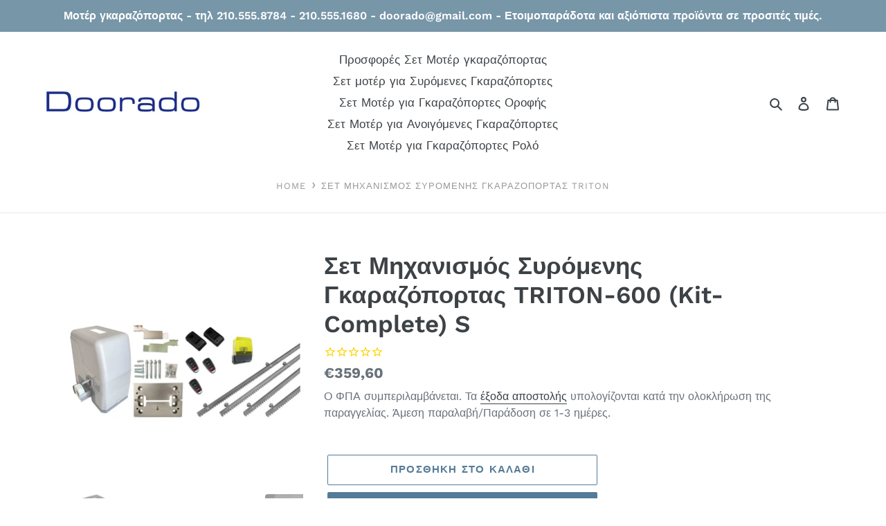

--- FILE ---
content_type: text/html; charset=utf-8
request_url: https://doorado.shop/products/set-michanismos-syromenis-garazoportas-triton-600-kit-complete-s
body_size: 77682
content:
<!doctype html>
<html class="no-js" lang="el">
<head>
	<script src="//doorado.shop/cdn/shop/files/pandectes-rules.js?v=2064150613977732836"></script>
	
	
  







      

      



   <link rel="amphtml" href="https://doorado.shop/a/s/products/set-michanismos-syromenis-garazoportas-triton-600-kit-complete-s">



  <meta charset="utf-8">
  <meta http-equiv="X-UA-Compatible" content="IE=edge,chrome=1">
  <meta name="viewport" content="width=device-width,initial-scale=1">
  <meta name="theme-color" content="#557b97">
  
  <!-- Google Tag Manager -->
<script>(function(w,d,s,l,i){w[l]=w[l]||[];w[l].push({'gtm.start':
new Date().getTime(),event:'gtm.js'});var f=d.getElementsByTagName(s)[0],
j=d.createElement(s),dl=l!='dataLayer'?'&l='+l:'';j.async=true;j.src=
'https://www.googletagmanager.com/gtm.js?id='+i+dl;f.parentNode.insertBefore(j,f);
})(window,document,'script','dataLayer','GTM-TLBK469');</script>
<!-- End Google Tag Manager -->
  
  <link rel="canonical" href="https://doorado.shop/products/set-michanismos-syromenis-garazoportas-triton-600-kit-complete-s"><link rel="shortcut icon" href="//doorado.shop/cdn/shop/files/doorado-transparent_32x32.png?v=1731141550" type="image/png"><title>Σετ Μηχανισμός Συρόμενης Γκαραζόπορτας TRITON-600 (Kit-Complete) S
&ndash; Doorado</title><meta name="description" content="Σετ μοτέρ συρόμενης πόρτας TRITON-6, για έως 600 κιλά πόρτα. Μηχανισμός γκαραζόπορτας με ενσωματωμένο πινακοδέκτη , 4m μεταλλική κρεμαγιέρα, 1 ζευγάρι φωτοκύτταρα ασφαλείας, 1 φανό και 3 τηλεχειριστήρια . Περιλαμβάνονται: βάση στήριξης, λαμάκια τερματικών διακοπτών, κλειδιά αποσύμπλεξης, οδηγίες κλπ."><!-- /snippets/social-meta-tags.liquid -->




<meta property="og:site_name" content="Doorado">
<meta property="og:url" content="https://doorado.shop/products/set-michanismos-syromenis-garazoportas-triton-600-kit-complete-s">
<meta property="og:title" content="Σετ Μηχανισμός Συρόμενης Γκαραζόπορτας TRITON-600 (Kit-Complete) S">
<meta property="og:type" content="product">
<meta property="og:description" content="Σετ μοτέρ συρόμενης πόρτας TRITON-6, για έως 600 κιλά πόρτα. Μηχανισμός γκαραζόπορτας με ενσωματωμένο πινακοδέκτη , 4m μεταλλική κρεμαγιέρα, 1 ζευγάρι φωτοκύτταρα ασφαλείας, 1 φανό και 3 τηλεχειριστήρια . Περιλαμβάνονται: βάση στήριξης, λαμάκια τερματικών διακοπτών, κλειδιά αποσύμπλεξης, οδηγίες κλπ.">

  <meta property="og:price:amount" content="359,60">
  <meta property="og:price:currency" content="EUR">

<meta property="og:image" content="http://doorado.shop/cdn/shop/products/TRITON-6_20COMPLETE_679cbcd1-e5a9-4490-88d7-91e6e8a81c99_1200x1200.jpg?v=1672739354"><meta property="og:image" content="http://doorado.shop/cdn/shop/products/MoterTriton6_5d29f051-994c-47a8-95a9-1a01328ab00a_1200x1200.jpg?v=1672739354"><meta property="og:image" content="http://doorado.shop/cdn/shop/products/Triton6esoteriko_ccc51400-120e-4635-976f-f96d5f18bb9d_1200x1200.jpg?v=1672739354">
<meta property="og:image:secure_url" content="https://doorado.shop/cdn/shop/products/TRITON-6_20COMPLETE_679cbcd1-e5a9-4490-88d7-91e6e8a81c99_1200x1200.jpg?v=1672739354"><meta property="og:image:secure_url" content="https://doorado.shop/cdn/shop/products/MoterTriton6_5d29f051-994c-47a8-95a9-1a01328ab00a_1200x1200.jpg?v=1672739354"><meta property="og:image:secure_url" content="https://doorado.shop/cdn/shop/products/Triton6esoteriko_ccc51400-120e-4635-976f-f96d5f18bb9d_1200x1200.jpg?v=1672739354">


<meta name="twitter:card" content="summary_large_image">
<meta name="twitter:title" content="Σετ Μηχανισμός Συρόμενης Γκαραζόπορτας TRITON-600 (Kit-Complete) S">
<meta name="twitter:description" content="Σετ μοτέρ συρόμενης πόρτας TRITON-6, για έως 600 κιλά πόρτα. Μηχανισμός γκαραζόπορτας με ενσωματωμένο πινακοδέκτη , 4m μεταλλική κρεμαγιέρα, 1 ζευγάρι φωτοκύτταρα ασφαλείας, 1 φανό και 3 τηλεχειριστήρια . Περιλαμβάνονται: βάση στήριξης, λαμάκια τερματικών διακοπτών, κλειδιά αποσύμπλεξης, οδηγίες κλπ.">


  <link href="//doorado.shop/cdn/shop/t/1/assets/theme.scss.css?v=69497313941123405001763578412" rel="stylesheet" type="text/css" media="all" />

  <script>
    var theme = {
      breakpoints: {
        medium: 750,
        large: 990,
        widescreen: 1400
      },
      strings: {
        addToCart: "Προσθήκη στο καλάθι",
        soldOut: "Εξαντλήθηκε",
        unavailable: "Μη διαθέσιμο",
        regularPrice: "Κανονική τιμή",
        salePrice: "Τιμή έκπτωσης",
        sale: "Έκπτωση",
        fromLowestPrice: "από [price]",
        vendor: "Προμηθευτής",
        showMore: "Εμφάνιση περισσότερων",
        showLess: "Εμφάνιση λιγότερων",
        searchFor: "Αναζήτηση για",
        addressError: "Σφάλμα κατά την αναζήτηση της συγκεκριμένης διεύθυνσης",
        addressNoResults: "Δεν υπάρχουν αποτελέσματα για αυτήν τη διεύθυνση",
        addressQueryLimit: "Ξεπεράσατε το όριο χρήσης του Google API. Σκεφτείτε το ενδεχόμενο να κάνετε αναβάθμιση σε ένα \u003ca href=\"https:\/\/developers.google.com\/maps\/premium\/usage-limits\"\u003eΠρόγραμμα Premium\u003c\/a\u003e.",
        authError: "Παρουσιάστηκε πρόβλημα κατά τον έλεγχο ταυτότητας του λογαριασμού σας στους Χάρτες Google.",
        newWindow: "Ανοίγει σε νέο παράθυρο.",
        external: "Ανοίγει εξωτερικό ιστότοπο.",
        newWindowExternal: "Ανοίγει εξωτερικό ιστότοπο σε νέο παράθυρο.",
        removeLabel: "Κατάργηση [product]",
        update: "Ενημέρωση",
        quantity: "Ποσότητα",
        discountedTotal: "Σύνολο μετά την έκπτωση",
        regularTotal: "Κανονικό σύνολο",
        priceColumn: "Ανατρέξτε στη στήλη Τιμή για λεπτομέρειες σχετικά με την έκπτωση.",
        quantityMinimumMessage: "Η ποσότητα πρέπει να είναι 1 ή μεγαλύτερη",
        cartError: "Παρουσιάστηκε σφάλμα κατά την ενημέρωση του καλαθιού. Δοκιμάστε ξανά.",
        removedItemMessage: "Κατάργηση \u003cspan class=\"cart__removed-product-details\"\u003e([quantity]) [link]\u003c\/span\u003e από το καλάθι σας.",
        unitPrice: "Τιμή μονάδας",
        unitPriceSeparator: "ανά",
        oneCartCount: "1 στοιχείο",
        otherCartCount: "[count] στοιχεία",
        quantityLabel: "Ποσότητα: [count]",
        products: "Προϊόντα",
        loading: "Φόρτωση",
        number_of_results: "[result_number] από [results_count]",
        number_of_results_found: "Βρέθηκαν [results_count] αποτελέσματα",
        one_result_found: "Βρέθηκε 1 αποτέλεσμα"
      },
      moneyFormat: "€{{amount_with_comma_separator}}",
      moneyFormatWithCurrency: "€{{amount_with_comma_separator}} EUR",
      settings: {
        predictiveSearchEnabled: true,
        predictiveSearchShowPrice: true,
        predictiveSearchShowVendor: true
      }
    }

    document.documentElement.className = document.documentElement.className.replace('no-js', 'js');
  </script><script src="//doorado.shop/cdn/shop/t/1/assets/lazysizes.js?v=94224023136283657951583680662" async="async"></script>
  <script src="//doorado.shop/cdn/shop/t/1/assets/vendor.js?v=85833464202832145531583680665" defer="defer"></script>
  <script src="//doorado.shop/cdn/shop/t/1/assets/theme.js?v=119588253000287256331583680664" defer="defer"></script>

  <script>window.performance && window.performance.mark && window.performance.mark('shopify.content_for_header.start');</script><meta name="google-site-verification" content="kl4sXdH92w6afI6lnwVMUSY0b62tUuFrtu1wD9jkN4Q">
<meta name="facebook-domain-verification" content="88gd6kmlipiwwp2rd9fe6rrlb13s9f">
<meta name="facebook-domain-verification" content="4gzi3wg9s70zuf8k5ysekc2b9tuwpz">
<meta name="google-site-verification" content="ncKq79Z0Gctb5S0JkmJMub5_kf6sQSKXeSa17pPkR1M">
<meta id="shopify-digital-wallet" name="shopify-digital-wallet" content="/34701770890/digital_wallets/dialog">
<meta name="shopify-checkout-api-token" content="669c96446c34511c937010a03bbef7e7">
<meta id="in-context-paypal-metadata" data-shop-id="34701770890" data-venmo-supported="false" data-environment="production" data-locale="en_US" data-paypal-v4="true" data-currency="EUR">
<link rel="alternate" type="application/json+oembed" href="https://doorado.shop/products/set-michanismos-syromenis-garazoportas-triton-600-kit-complete-s.oembed">
<script async="async" src="/checkouts/internal/preloads.js?locale=el-GR"></script>
<script id="shopify-features" type="application/json">{"accessToken":"669c96446c34511c937010a03bbef7e7","betas":["rich-media-storefront-analytics"],"domain":"doorado.shop","predictiveSearch":true,"shopId":34701770890,"locale":"el"}</script>
<script>var Shopify = Shopify || {};
Shopify.shop = "doorado-eshop.myshopify.com";
Shopify.locale = "el";
Shopify.currency = {"active":"EUR","rate":"1.0"};
Shopify.country = "GR";
Shopify.theme = {"name":"Debut","id":90670366858,"schema_name":"Debut","schema_version":"16.4.0","theme_store_id":796,"role":"main"};
Shopify.theme.handle = "null";
Shopify.theme.style = {"id":null,"handle":null};
Shopify.cdnHost = "doorado.shop/cdn";
Shopify.routes = Shopify.routes || {};
Shopify.routes.root = "/";</script>
<script type="module">!function(o){(o.Shopify=o.Shopify||{}).modules=!0}(window);</script>
<script>!function(o){function n(){var o=[];function n(){o.push(Array.prototype.slice.apply(arguments))}return n.q=o,n}var t=o.Shopify=o.Shopify||{};t.loadFeatures=n(),t.autoloadFeatures=n()}(window);</script>
<script id="shop-js-analytics" type="application/json">{"pageType":"product"}</script>
<script defer="defer" async type="module" src="//doorado.shop/cdn/shopifycloud/shop-js/modules/v2/client.init-shop-cart-sync_LfUzO4S6.el.esm.js"></script>
<script defer="defer" async type="module" src="//doorado.shop/cdn/shopifycloud/shop-js/modules/v2/chunk.common_CGzkXfgL.esm.js"></script>
<script defer="defer" async type="module" src="//doorado.shop/cdn/shopifycloud/shop-js/modules/v2/chunk.modal_Bgl3KeJf.esm.js"></script>
<script type="module">
  await import("//doorado.shop/cdn/shopifycloud/shop-js/modules/v2/client.init-shop-cart-sync_LfUzO4S6.el.esm.js");
await import("//doorado.shop/cdn/shopifycloud/shop-js/modules/v2/chunk.common_CGzkXfgL.esm.js");
await import("//doorado.shop/cdn/shopifycloud/shop-js/modules/v2/chunk.modal_Bgl3KeJf.esm.js");

  window.Shopify.SignInWithShop?.initShopCartSync?.({"fedCMEnabled":true,"windoidEnabled":true});

</script>
<script>(function() {
  var isLoaded = false;
  function asyncLoad() {
    if (isLoaded) return;
    isLoaded = true;
    var urls = ["https:\/\/cdn1.stamped.io\/files\/widget.min.js?shop=doorado-eshop.myshopify.com","https:\/\/static.dla.group\/dm-timer.js?shop=doorado-eshop.myshopify.com","https:\/\/call-now-button.herokuapp.com\/assets\/storefront\/call-now-button-storefront.min.js?v=1.0.1\u0026shop=doorado-eshop.myshopify.com"];
    for (var i = 0; i < urls.length; i++) {
      var s = document.createElement('script');
      s.type = 'text/javascript';
      s.async = true;
      s.src = urls[i];
      var x = document.getElementsByTagName('script')[0];
      x.parentNode.insertBefore(s, x);
    }
  };
  if(window.attachEvent) {
    window.attachEvent('onload', asyncLoad);
  } else {
    window.addEventListener('load', asyncLoad, false);
  }
})();</script>
<script id="__st">var __st={"a":34701770890,"offset":7200,"reqid":"8803dff5-b581-47ff-911d-73f77f224c23-1769312296","pageurl":"doorado.shop\/products\/set-michanismos-syromenis-garazoportas-triton-600-kit-complete-s","u":"6b2b32440f4f","p":"product","rtyp":"product","rid":8171537400037};</script>
<script>window.ShopifyPaypalV4VisibilityTracking = true;</script>
<script id="captcha-bootstrap">!function(){'use strict';const t='contact',e='account',n='new_comment',o=[[t,t],['blogs',n],['comments',n],[t,'customer']],c=[[e,'customer_login'],[e,'guest_login'],[e,'recover_customer_password'],[e,'create_customer']],r=t=>t.map((([t,e])=>`form[action*='/${t}']:not([data-nocaptcha='true']) input[name='form_type'][value='${e}']`)).join(','),a=t=>()=>t?[...document.querySelectorAll(t)].map((t=>t.form)):[];function s(){const t=[...o],e=r(t);return a(e)}const i='password',u='form_key',d=['recaptcha-v3-token','g-recaptcha-response','h-captcha-response',i],f=()=>{try{return window.sessionStorage}catch{return}},m='__shopify_v',_=t=>t.elements[u];function p(t,e,n=!1){try{const o=window.sessionStorage,c=JSON.parse(o.getItem(e)),{data:r}=function(t){const{data:e,action:n}=t;return t[m]||n?{data:e,action:n}:{data:t,action:n}}(c);for(const[e,n]of Object.entries(r))t.elements[e]&&(t.elements[e].value=n);n&&o.removeItem(e)}catch(o){console.error('form repopulation failed',{error:o})}}const l='form_type',E='cptcha';function T(t){t.dataset[E]=!0}const w=window,h=w.document,L='Shopify',v='ce_forms',y='captcha';let A=!1;((t,e)=>{const n=(g='f06e6c50-85a8-45c8-87d0-21a2b65856fe',I='https://cdn.shopify.com/shopifycloud/storefront-forms-hcaptcha/ce_storefront_forms_captcha_hcaptcha.v1.5.2.iife.js',D={infoText:'Προστατεύεται με το hCaptcha',privacyText:'Απόρρητο',termsText:'Όροι'},(t,e,n)=>{const o=w[L][v],c=o.bindForm;if(c)return c(t,g,e,D).then(n);var r;o.q.push([[t,g,e,D],n]),r=I,A||(h.body.append(Object.assign(h.createElement('script'),{id:'captcha-provider',async:!0,src:r})),A=!0)});var g,I,D;w[L]=w[L]||{},w[L][v]=w[L][v]||{},w[L][v].q=[],w[L][y]=w[L][y]||{},w[L][y].protect=function(t,e){n(t,void 0,e),T(t)},Object.freeze(w[L][y]),function(t,e,n,w,h,L){const[v,y,A,g]=function(t,e,n){const i=e?o:[],u=t?c:[],d=[...i,...u],f=r(d),m=r(i),_=r(d.filter((([t,e])=>n.includes(e))));return[a(f),a(m),a(_),s()]}(w,h,L),I=t=>{const e=t.target;return e instanceof HTMLFormElement?e:e&&e.form},D=t=>v().includes(t);t.addEventListener('submit',(t=>{const e=I(t);if(!e)return;const n=D(e)&&!e.dataset.hcaptchaBound&&!e.dataset.recaptchaBound,o=_(e),c=g().includes(e)&&(!o||!o.value);(n||c)&&t.preventDefault(),c&&!n&&(function(t){try{if(!f())return;!function(t){const e=f();if(!e)return;const n=_(t);if(!n)return;const o=n.value;o&&e.removeItem(o)}(t);const e=Array.from(Array(32),(()=>Math.random().toString(36)[2])).join('');!function(t,e){_(t)||t.append(Object.assign(document.createElement('input'),{type:'hidden',name:u})),t.elements[u].value=e}(t,e),function(t,e){const n=f();if(!n)return;const o=[...t.querySelectorAll(`input[type='${i}']`)].map((({name:t})=>t)),c=[...d,...o],r={};for(const[a,s]of new FormData(t).entries())c.includes(a)||(r[a]=s);n.setItem(e,JSON.stringify({[m]:1,action:t.action,data:r}))}(t,e)}catch(e){console.error('failed to persist form',e)}}(e),e.submit())}));const S=(t,e)=>{t&&!t.dataset[E]&&(n(t,e.some((e=>e===t))),T(t))};for(const o of['focusin','change'])t.addEventListener(o,(t=>{const e=I(t);D(e)&&S(e,y())}));const B=e.get('form_key'),M=e.get(l),P=B&&M;t.addEventListener('DOMContentLoaded',(()=>{const t=y();if(P)for(const e of t)e.elements[l].value===M&&p(e,B);[...new Set([...A(),...v().filter((t=>'true'===t.dataset.shopifyCaptcha))])].forEach((e=>S(e,t)))}))}(h,new URLSearchParams(w.location.search),n,t,e,['guest_login'])})(!0,!0)}();</script>
<script integrity="sha256-4kQ18oKyAcykRKYeNunJcIwy7WH5gtpwJnB7kiuLZ1E=" data-source-attribution="shopify.loadfeatures" defer="defer" src="//doorado.shop/cdn/shopifycloud/storefront/assets/storefront/load_feature-a0a9edcb.js" crossorigin="anonymous"></script>
<script data-source-attribution="shopify.dynamic_checkout.dynamic.init">var Shopify=Shopify||{};Shopify.PaymentButton=Shopify.PaymentButton||{isStorefrontPortableWallets:!0,init:function(){window.Shopify.PaymentButton.init=function(){};var t=document.createElement("script");t.src="https://doorado.shop/cdn/shopifycloud/portable-wallets/latest/portable-wallets.el.js",t.type="module",document.head.appendChild(t)}};
</script>
<script data-source-attribution="shopify.dynamic_checkout.buyer_consent">
  function portableWalletsHideBuyerConsent(e){var t=document.getElementById("shopify-buyer-consent"),n=document.getElementById("shopify-subscription-policy-button");t&&n&&(t.classList.add("hidden"),t.setAttribute("aria-hidden","true"),n.removeEventListener("click",e))}function portableWalletsShowBuyerConsent(e){var t=document.getElementById("shopify-buyer-consent"),n=document.getElementById("shopify-subscription-policy-button");t&&n&&(t.classList.remove("hidden"),t.removeAttribute("aria-hidden"),n.addEventListener("click",e))}window.Shopify?.PaymentButton&&(window.Shopify.PaymentButton.hideBuyerConsent=portableWalletsHideBuyerConsent,window.Shopify.PaymentButton.showBuyerConsent=portableWalletsShowBuyerConsent);
</script>
<script>
  function portableWalletsCleanup(e){e&&e.src&&console.error("Failed to load portable wallets script "+e.src);var t=document.querySelectorAll("shopify-accelerated-checkout .shopify-payment-button__skeleton, shopify-accelerated-checkout-cart .wallet-cart-button__skeleton"),e=document.getElementById("shopify-buyer-consent");for(let e=0;e<t.length;e++)t[e].remove();e&&e.remove()}function portableWalletsNotLoadedAsModule(e){e instanceof ErrorEvent&&"string"==typeof e.message&&e.message.includes("import.meta")&&"string"==typeof e.filename&&e.filename.includes("portable-wallets")&&(window.removeEventListener("error",portableWalletsNotLoadedAsModule),window.Shopify.PaymentButton.failedToLoad=e,"loading"===document.readyState?document.addEventListener("DOMContentLoaded",window.Shopify.PaymentButton.init):window.Shopify.PaymentButton.init())}window.addEventListener("error",portableWalletsNotLoadedAsModule);
</script>

<script type="module" src="https://doorado.shop/cdn/shopifycloud/portable-wallets/latest/portable-wallets.el.js" onError="portableWalletsCleanup(this)" crossorigin="anonymous"></script>
<script nomodule>
  document.addEventListener("DOMContentLoaded", portableWalletsCleanup);
</script>

<link id="shopify-accelerated-checkout-styles" rel="stylesheet" media="screen" href="https://doorado.shop/cdn/shopifycloud/portable-wallets/latest/accelerated-checkout-backwards-compat.css" crossorigin="anonymous">
<style id="shopify-accelerated-checkout-cart">
        #shopify-buyer-consent {
  margin-top: 1em;
  display: inline-block;
  width: 100%;
}

#shopify-buyer-consent.hidden {
  display: none;
}

#shopify-subscription-policy-button {
  background: none;
  border: none;
  padding: 0;
  text-decoration: underline;
  font-size: inherit;
  cursor: pointer;
}

#shopify-subscription-policy-button::before {
  box-shadow: none;
}

      </style>

<script>window.performance && window.performance.mark && window.performance.mark('shopify.content_for_header.end');</script>


<script>
    
    
    
    
    var gsf_conversion_data = {page_type : 'product', event : 'view_item', data : {product_data : [{variant_id : 43805811146981, product_id : 8171537400037, name : "Σετ Μηχανισμός Συρόμενης Γκαραζόπορτας TRITON-600 (Kit-Complete) S", price : "359.60", currency : "EUR", sku : "Triton 600 (Kit-Complete) S", brand : "ProfelmNet", variant : "Default Title", category : "Σετ Μοτέρ Γκαραζόπορτας &gt; Σετ Μηχανισμός Συρόμενης Πόρτας", quantity : "7" }], total_price : "359.60", shop_currency : "EUR"}};
    
</script>
<!-- GSSTART Slider code start. Do not change -->
<script>document.write('<script src="' + 'https://gravity-software.com//js/shopify/slider_prod8171537400037.js?v=af32123114c64e9cc99671d7e3959c65' + Math.floor(Math.random() * 100) + '"\><\/script>'); </script> <script type="text/javascript" src="https://gravity-software.com/js/shopify/slider_shop16220.js?v=af32123114c64e9cc99671d7e3959c65"></script> <link rel="stylesheet" href="https://gravity-software.com/js/shopify/rondell/jquery.rondellf16220.css?v=af32123114c64e9cc99671d7e3959c65"/> 
 
<script>

var imageDimensionsWidth = {};
var imageDimensionsHeight = {};
var imageSrcAttr = {};
var altTag = {};  

var mediaGS = [];  
  var productImagesGS = [];
var productImagesGSUrls = [];

  var productImageUrl = "products/TRITON-6_20COMPLETE_679cbcd1-e5a9-4490-88d7-91e6e8a81c99.jpg";
  var dotPosition = productImageUrl.lastIndexOf(".");
  productImageUrl = productImageUrl.substr(0, dotPosition);
  productImagesGS.push(productImageUrl);
  imageDimensionsWidth[39315092865253] = "1433";
  imageDimensionsHeight[39315092865253] = "605";
  altTag[39315092865253] = "Σετ Μηχανισμός Συρόμενης Γκαραζόπορτας TRITON-600 (Kit-Complete) S";
  imageSrcAttr[39315092865253] = "products/TRITON-6_20COMPLETE_679cbcd1-e5a9-4490-88d7-91e6e8a81c99.jpg";
  productImagesGSUrls.push("//doorado.shop/cdn/shop/products/TRITON-6_20COMPLETE_679cbcd1-e5a9-4490-88d7-91e6e8a81c99_240x.jpg?v=1672739354");

  var productImageUrl = "products/MoterTriton6_5d29f051-994c-47a8-95a9-1a01328ab00a.jpg";
  var dotPosition = productImageUrl.lastIndexOf(".");
  productImageUrl = productImageUrl.substr(0, dotPosition);
  productImagesGS.push(productImageUrl);
  imageDimensionsWidth[39315092635877] = "600";
  imageDimensionsHeight[39315092635877] = "600";
  altTag[39315092635877] = "Μηχανισμός Συρόμενης Πόρτας TRITON-600";
  imageSrcAttr[39315092635877] = "products/MoterTriton6_5d29f051-994c-47a8-95a9-1a01328ab00a.jpg";
  productImagesGSUrls.push("//doorado.shop/cdn/shop/products/MoterTriton6_5d29f051-994c-47a8-95a9-1a01328ab00a_240x.jpg?v=1672739354");

  var productImageUrl = "products/Triton6esoteriko_ccc51400-120e-4635-976f-f96d5f18bb9d.jpg";
  var dotPosition = productImageUrl.lastIndexOf(".");
  productImageUrl = productImageUrl.substr(0, dotPosition);
  productImagesGS.push(productImageUrl);
  imageDimensionsWidth[39315092701413] = "600";
  imageDimensionsHeight[39315092701413] = "600";
  altTag[39315092701413] = "Μηχανισμός γκαραζόπορτας TRITON-600_Εσωτερικό";
  imageSrcAttr[39315092701413] = "products/Triton6esoteriko_ccc51400-120e-4635-976f-f96d5f18bb9d.jpg";
  productImagesGSUrls.push("//doorado.shop/cdn/shop/products/Triton6esoteriko_ccc51400-120e-4635-976f-f96d5f18bb9d_240x.jpg?v=1672739354");

  var productImageUrl = "products/Triton6pinakas_1447c146-a931-401b-b8b6-fbb9449daca7.jpg";
  var dotPosition = productImageUrl.lastIndexOf(".");
  productImageUrl = productImageUrl.substr(0, dotPosition);
  productImagesGS.push(productImageUrl);
  imageDimensionsWidth[39315092766949] = "600";
  imageDimensionsHeight[39315092766949] = "600";
  altTag[39315092766949] = "Μοτέρ Συρόμενης Πόρτας TRITON-600_Πίνακας";
  imageSrcAttr[39315092766949] = "products/Triton6pinakas_1447c146-a931-401b-b8b6-fbb9449daca7.jpg";
  productImagesGSUrls.push("//doorado.shop/cdn/shop/products/Triton6pinakas_1447c146-a931-401b-b8b6-fbb9449daca7_240x.jpg?v=1672739354");

  var productImageUrl = "products/Triton6_7b437a9b-6f45-45e4-ab29-34c3344529a4.jpg";
  var dotPosition = productImageUrl.lastIndexOf(".");
  productImageUrl = productImageUrl.substr(0, dotPosition);
  productImagesGS.push(productImageUrl);
  imageDimensionsWidth[39315092668645] = "600";
  imageDimensionsHeight[39315092668645] = "600";
  altTag[39315092668645] = "Μοτέρ γκαραζόπορτας TRITON-600_Γρανάζι";
  imageSrcAttr[39315092668645] = "products/Triton6_7b437a9b-6f45-45e4-ab29-34c3344529a4.jpg";
  productImagesGSUrls.push("//doorado.shop/cdn/shop/products/Triton6_7b437a9b-6f45-45e4-ab29-34c3344529a4_240x.jpg?v=1672739354");

  var productImageUrl = "products/Triton6aposymplexi.jpg";
  var dotPosition = productImageUrl.lastIndexOf(".");
  productImageUrl = productImageUrl.substr(0, dotPosition);
  productImagesGS.push(productImageUrl);
  imageDimensionsWidth[39374620098789] = "600";
  imageDimensionsHeight[39374620098789] = "600";
  altTag[39374620098789] = "Μηχανισμός Συρόμενης Γκαραζόπορτας TRITON-600_Λεπτομέρεια Αποσύμπλεξης";
  imageSrcAttr[39374620098789] = "products/Triton6aposymplexi.jpg";
  productImagesGSUrls.push("//doorado.shop/cdn/shop/products/Triton6aposymplexi_240x.jpg?v=1673611287");

  var productImageUrl = "products/Triton6aposymplexi-1_7f0cfde2-c579-46da-a402-caab0036c2a1.jpg";
  var dotPosition = productImageUrl.lastIndexOf(".");
  productImageUrl = productImageUrl.substr(0, dotPosition);
  productImagesGS.push(productImageUrl);
  imageDimensionsWidth[39374620426469] = "600";
  imageDimensionsHeight[39374620426469] = "600";
  altTag[39374620426469] = "Μηχανισμός Συρόμενης Πόρτας TRITON-600_Αποσύμπλεξη";
  imageSrcAttr[39374620426469] = "products/Triton6aposymplexi-1_7f0cfde2-c579-46da-a402-caab0036c2a1.jpg";
  productImagesGSUrls.push("//doorado.shop/cdn/shop/products/Triton6aposymplexi-1_7f0cfde2-c579-46da-a402-caab0036c2a1_240x.jpg?v=1673611291");

  var productImageUrl = "products/Triton6granazi_e6197c11-4f69-4f18-a77b-5ac7e96cb1cd.jpg";
  var dotPosition = productImageUrl.lastIndexOf(".");
  productImageUrl = productImageUrl.substr(0, dotPosition);
  productImagesGS.push(productImageUrl);
  imageDimensionsWidth[39374620459237] = "600";
  imageDimensionsHeight[39374620459237] = "600";
  altTag[39374620459237] = "Μηχανισμός γκαραζόπορτας TRITON-600_Εσωτερικό_Γρανάζι";
  imageSrcAttr[39374620459237] = "products/Triton6granazi_e6197c11-4f69-4f18-a77b-5ac7e96cb1cd.jpg";
  productImagesGSUrls.push("//doorado.shop/cdn/shop/products/Triton6granazi_e6197c11-4f69-4f18-a77b-5ac7e96cb1cd_240x.jpg?v=1673611295");

  var productImageUrl = "products/TRITONSXEDIO_b69dc648-f11d-4d6a-ad74-0437d953cf29.png";
  var dotPosition = productImageUrl.lastIndexOf(".");
  productImageUrl = productImageUrl.substr(0, dotPosition);
  productImagesGS.push(productImageUrl);
  imageDimensionsWidth[39374620492005] = "1220";
  imageDimensionsHeight[39374620492005] = "714";
  altTag[39374620492005] = "Διαστάσεις μοτέρ συρόμενης πόρτας TRITON-600";
  imageSrcAttr[39374620492005] = "products/TRITONSXEDIO_b69dc648-f11d-4d6a-ad74-0437d953cf29.png";
  productImagesGSUrls.push("//doorado.shop/cdn/shop/products/TRITONSXEDIO_b69dc648-f11d-4d6a-ad74-0437d953cf29_240x.png?v=1673611301");

                           
                           var mediaObjectGS ={id: "31928593481957", mediaType:"image", previewImgURL:"//doorado.shop/cdn/shop/products/TRITON-6_20COMPLETE_679cbcd1-e5a9-4490-88d7-91e6e8a81c99_240x.jpg?v=1672739354", previewImg:"products/TRITON-6_20COMPLETE_679cbcd1-e5a9-4490-88d7-91e6e8a81c99.jpg", tag:"//doorado.shop/cdn/shop/products/TRITON-6_20COMPLETE_679cbcd1-e5a9-4490-88d7-91e6e8a81c99_240x.jpg?v=1672739354"};  
            mediaGS.push(mediaObjectGS);
    
                           
                           var mediaObjectGS ={id: "31928593350885", mediaType:"image", previewImgURL:"//doorado.shop/cdn/shop/products/MoterTriton6_5d29f051-994c-47a8-95a9-1a01328ab00a_240x.jpg?v=1672739354", previewImg:"products/MoterTriton6_5d29f051-994c-47a8-95a9-1a01328ab00a.jpg", tag:"//doorado.shop/cdn/shop/products/MoterTriton6_5d29f051-994c-47a8-95a9-1a01328ab00a_240x.jpg?v=1672739354"};  
            mediaGS.push(mediaObjectGS);
    
                           
                           var mediaObjectGS ={id: "31928593383653", mediaType:"image", previewImgURL:"//doorado.shop/cdn/shop/products/Triton6esoteriko_ccc51400-120e-4635-976f-f96d5f18bb9d_240x.jpg?v=1672739354", previewImg:"products/Triton6esoteriko_ccc51400-120e-4635-976f-f96d5f18bb9d.jpg", tag:"//doorado.shop/cdn/shop/products/Triton6esoteriko_ccc51400-120e-4635-976f-f96d5f18bb9d_240x.jpg?v=1672739354"};  
            mediaGS.push(mediaObjectGS);
    
                           
                           var mediaObjectGS ={id: "31928593416421", mediaType:"image", previewImgURL:"//doorado.shop/cdn/shop/products/Triton6pinakas_1447c146-a931-401b-b8b6-fbb9449daca7_240x.jpg?v=1672739354", previewImg:"products/Triton6pinakas_1447c146-a931-401b-b8b6-fbb9449daca7.jpg", tag:"//doorado.shop/cdn/shop/products/Triton6pinakas_1447c146-a931-401b-b8b6-fbb9449daca7_240x.jpg?v=1672739354"};  
            mediaGS.push(mediaObjectGS);
    
                           
                           var mediaObjectGS ={id: "31928593449189", mediaType:"image", previewImgURL:"//doorado.shop/cdn/shop/products/Triton6_7b437a9b-6f45-45e4-ab29-34c3344529a4_240x.jpg?v=1672739354", previewImg:"products/Triton6_7b437a9b-6f45-45e4-ab29-34c3344529a4.jpg", tag:"//doorado.shop/cdn/shop/products/Triton6_7b437a9b-6f45-45e4-ab29-34c3344529a4_240x.jpg?v=1672739354"};  
            mediaGS.push(mediaObjectGS);
    
                           
                           var mediaObjectGS ={id: "31989053096165", mediaType:"image", previewImgURL:"//doorado.shop/cdn/shop/products/Triton6aposymplexi_240x.jpg?v=1673611287", previewImg:"products/Triton6aposymplexi.jpg", tag:"//doorado.shop/cdn/shop/products/Triton6aposymplexi_240x.jpg?v=1673611287"};  
            mediaGS.push(mediaObjectGS);
    
                           
                           var mediaObjectGS ={id: "31989053227237", mediaType:"image", previewImgURL:"//doorado.shop/cdn/shop/products/Triton6aposymplexi-1_7f0cfde2-c579-46da-a402-caab0036c2a1_240x.jpg?v=1673611291", previewImg:"products/Triton6aposymplexi-1_7f0cfde2-c579-46da-a402-caab0036c2a1.jpg", tag:"//doorado.shop/cdn/shop/products/Triton6aposymplexi-1_7f0cfde2-c579-46da-a402-caab0036c2a1_240x.jpg?v=1673611291"};  
            mediaGS.push(mediaObjectGS);
    
                           
                           var mediaObjectGS ={id: "31989053489381", mediaType:"image", previewImgURL:"//doorado.shop/cdn/shop/products/Triton6granazi_e6197c11-4f69-4f18-a77b-5ac7e96cb1cd_240x.jpg?v=1673611295", previewImg:"products/Triton6granazi_e6197c11-4f69-4f18-a77b-5ac7e96cb1cd.jpg", tag:"//doorado.shop/cdn/shop/products/Triton6granazi_e6197c11-4f69-4f18-a77b-5ac7e96cb1cd_240x.jpg?v=1673611295"};  
            mediaGS.push(mediaObjectGS);
    
                           
                           var mediaObjectGS ={id: "31989053522149", mediaType:"image", previewImgURL:"//doorado.shop/cdn/shop/products/TRITONSXEDIO_b69dc648-f11d-4d6a-ad74-0437d953cf29_240x.png?v=1673611301", previewImg:"products/TRITONSXEDIO_b69dc648-f11d-4d6a-ad74-0437d953cf29.png", tag:"//doorado.shop/cdn/shop/products/TRITONSXEDIO_b69dc648-f11d-4d6a-ad74-0437d953cf29_240x.png?v=1673611301"};  
            mediaGS.push(mediaObjectGS);
    
</script>

<!-- Slider code end. Do not change GSEND --><!-- BEGIN app block: shopify://apps/pandectes-gdpr/blocks/banner/58c0baa2-6cc1-480c-9ea6-38d6d559556a -->
  
    
      <!-- TCF is active, scripts are loaded above -->
      
        <script>
          if (!window.PandectesRulesSettings) {
            window.PandectesRulesSettings = {"store":{"id":34701770890,"adminMode":false,"headless":false,"storefrontRootDomain":"","checkoutRootDomain":"","storefrontAccessToken":""},"banner":{"revokableTrigger":false,"cookiesBlockedByDefault":"7","hybridStrict":false,"isActive":true},"geolocation":{"auOnly":false,"brOnly":false,"caOnly":false,"chOnly":false,"euOnly":false,"jpOnly":false,"nzOnly":false,"thOnly":false,"zaOnly":false,"canadaOnly":false,"globalVisibility":true},"blocker":{"isActive":false,"googleConsentMode":{"isActive":true,"id":"","analyticsId":"G-NX6F4V7Q6D","adwordsId":"AW-1010280192","adStorageCategory":4,"analyticsStorageCategory":2,"functionalityStorageCategory":1,"personalizationStorageCategory":1,"securityStorageCategory":0,"customEvent":false,"redactData":false,"urlPassthrough":false,"dataLayerProperty":"dataLayer","waitForUpdate":0,"useNativeChannel":false,"debugMode":false},"facebookPixel":{"isActive":false,"id":"","ldu":false},"microsoft":{"isActive":false,"uetTags":""},"rakuten":{"isActive":false,"cmp":false,"ccpa":false},"gpcIsActive":true,"klaviyoIsActive":false,"defaultBlocked":7,"patterns":{"whiteList":[],"blackList":{"1":[],"2":[],"4":[],"8":[]},"iframesWhiteList":[],"iframesBlackList":{"1":[],"2":[],"4":[],"8":[]},"beaconsWhiteList":[],"beaconsBlackList":{"1":[],"2":[],"4":[],"8":[]}}}};
            const rulesScript = document.createElement('script');
            window.PandectesRulesSettings.auto = true;
            rulesScript.src = "https://cdn.shopify.com/extensions/019bed03-b206-7ab3-9c8b-20b884e5903f/gdpr-243/assets/pandectes-rules.js";
            const firstChild = document.head.firstChild;
            document.head.insertBefore(rulesScript, firstChild);
          }
        </script>
      
      <script>
        
          window.PandectesSettings = {"store":{"id":34701770890,"plan":"plus","theme":"Debut","primaryLocale":"el","adminMode":false,"headless":false,"storefrontRootDomain":"","checkoutRootDomain":"","storefrontAccessToken":""},"tsPublished":1752397033,"declaration":{"showType":true,"showPurpose":false,"showProvider":false,"declIntroText":"Χρησιμοποιούμε cookies για να βελτιστοποιήσουμε τη λειτουργικότητα του ιστότοπου, να αναλύσουμε την απόδοση και να σας παρέχουμε εξατομικευμένη εμπειρία. Ορισμένα cookies είναι απαραίτητα για τη σωστή λειτουργία και λειτουργία του ιστότοπου. Αυτά τα cookies δεν μπορούν να απενεργοποιηθούν. Σε αυτό το παράθυρο μπορείτε να διαχειριστείτε τις προτιμήσεις σας για τα cookies.","showDateGenerated":true},"language":{"unpublished":[],"languageMode":"Single","fallbackLanguage":"el","languageDetection":"browser","languagesSupported":[]},"texts":{"managed":{"headerText":{"el":"Σεβόμαστε το απόρρητό σας"},"consentText":{"el":"Αυτός ο ιστότοπος χρησιμοποιεί cookies για να διασφαλίσει ότι έχετε την καλύτερη εμπειρία."},"linkText":{"el":"Μάθε περισσότερα"},"imprintText":{"el":"Αποτύπωμα"},"googleLinkText":{"el":"Όροι απορρήτου της Google"},"allowButtonText":{"el":"Αποδέχομαι"},"denyButtonText":{"el":"Απόρριψη"},"dismissButtonText":{"el":"Εντάξει"},"leaveSiteButtonText":{"el":"Αφήστε αυτόν τον ιστότοπο"},"preferencesButtonText":{"el":"Προτιμήσεις"},"cookiePolicyText":{"el":"Πολιτική cookies"},"preferencesPopupTitleText":{"el":"Διαχειριστείτε τις προτιμήσεις συγκατάθεσης"},"preferencesPopupIntroText":{"el":"Χρησιμοποιούμε cookies για τη βελτιστοποίηση της λειτουργικότητας του ιστότοπου, την ανάλυση της απόδοσης και την παροχή εξατομικευμένης εμπειρίας σε εσάς. Ορισμένα cookie είναι απαραίτητα για τη σωστή λειτουργία και λειτουργία του ιστότοπου. Αυτά τα cookie δεν μπορούν να απενεργοποιηθούν. Σε αυτό το παράθυρο μπορείτε να διαχειριστείτε τις προτιμήσεις σας για cookie."},"preferencesPopupSaveButtonText":{"el":"Αποθήκευση προτιμήσεων"},"preferencesPopupCloseButtonText":{"el":"Κλείσιμο"},"preferencesPopupAcceptAllButtonText":{"el":"Αποδοχή όλων"},"preferencesPopupRejectAllButtonText":{"el":"Απόρριψη όλων"},"cookiesDetailsText":{"el":"Λεπτομέρειες cookie"},"preferencesPopupAlwaysAllowedText":{"el":"πάντα επιτρέπεται"},"accessSectionParagraphText":{"el":"Έχετε το δικαίωμα να έχετε πρόσβαση στα δεδομένα σας ανά πάσα στιγμή."},"accessSectionTitleText":{"el":"Φορητότητα δεδομένων"},"accessSectionAccountInfoActionText":{"el":"Προσωπικά δεδομένα"},"accessSectionDownloadReportActionText":{"el":"Κατέβασέ τα όλα"},"accessSectionGDPRRequestsActionText":{"el":"Αιτήματα υποκειμένου δεδομένων"},"accessSectionOrdersRecordsActionText":{"el":"Παραγγελίες"},"rectificationSectionParagraphText":{"el":"Έχετε το δικαίωμα να ζητήσετε την ενημέρωση των δεδομένων σας όποτε το κρίνετε κατάλληλο."},"rectificationSectionTitleText":{"el":"Διόρθωση δεδομένων"},"rectificationCommentPlaceholder":{"el":"Περιγράψτε τι θέλετε να ενημερώνετε"},"rectificationCommentValidationError":{"el":"Απαιτείται σχόλιο"},"rectificationSectionEditAccountActionText":{"el":"Ζητήστε ενημέρωση"},"erasureSectionTitleText":{"el":"Δικαίωμα να ξεχαστείς"},"erasureSectionParagraphText":{"el":"Έχετε το δικαίωμα να ζητήσετε τη διαγραφή όλων των δεδομένων σας. Μετά από αυτό, δεν θα έχετε πλέον πρόσβαση στον λογαριασμό σας."},"erasureSectionRequestDeletionActionText":{"el":"Ζητήστε διαγραφή προσωπικών δεδομένων"},"consentDate":{"el":"Ημερομηνία συναίνεσης"},"consentId":{"el":"Αναγνωριστικό συναίνεσης"},"consentSectionChangeConsentActionText":{"el":"Αλλαγή προτίμησης συναίνεσης"},"consentSectionConsentedText":{"el":"Συμφωνήσατε με την πολιτική cookie αυτού του ιστότοπου στο"},"consentSectionNoConsentText":{"el":"Δεν έχετε συναινέσει στην πολιτική cookie αυτού του ιστότοπου."},"consentSectionTitleText":{"el":"Η συγκατάθεσή σας για τα cookie"},"consentStatus":{"el":"Προτίμηση συναίνεσης"},"confirmationFailureMessage":{"el":"Το αίτημά σας δεν επαληθεύτηκε. Δοκιμάστε ξανά και εάν το πρόβλημα παραμένει, επικοινωνήστε με τον ιδιοκτήτη του καταστήματος για βοήθεια"},"confirmationFailureTitle":{"el":"Παρουσιάστηκε πρόβλημα"},"confirmationSuccessMessage":{"el":"Σύντομα θα επικοινωνήσουμε μαζί σας ως προς το αίτημά σας."},"confirmationSuccessTitle":{"el":"Το αίτημά σας έχει επαληθευτεί"},"guestsSupportEmailFailureMessage":{"el":"Το αίτημά σας δεν υποβλήθηκε. Δοκιμάστε ξανά και εάν το πρόβλημα παραμένει, επικοινωνήστε με τον ιδιοκτήτη του καταστήματος για βοήθεια."},"guestsSupportEmailFailureTitle":{"el":"Παρουσιάστηκε πρόβλημα"},"guestsSupportEmailPlaceholder":{"el":"Διεύθυνση ηλεκτρονικού ταχυδρομείου"},"guestsSupportEmailSuccessMessage":{"el":"Εάν είστε εγγεγραμμένος ως πελάτης αυτού του καταστήματος, σύντομα θα λάβετε ένα μήνυμα ηλεκτρονικού ταχυδρομείου με οδηγίες για το πώς να προχωρήσετε."},"guestsSupportEmailSuccessTitle":{"el":"Σας ευχαριστώ για το αίτημά σας"},"guestsSupportEmailValidationError":{"el":"Το email δεν είναι έγκυρο"},"guestsSupportInfoText":{"el":"Συνδεθείτε με τον λογαριασμό πελάτη σας για να προχωρήσετε περαιτέρω."},"submitButton":{"el":"υποβάλλουν"},"submittingButton":{"el":"Υποβολή ..."},"cancelButton":{"el":"Ακύρωση"},"declIntroText":{"el":"Χρησιμοποιούμε cookies για να βελτιστοποιήσουμε τη λειτουργικότητα του ιστότοπου, να αναλύσουμε την απόδοση και να σας παρέχουμε εξατομικευμένη εμπειρία. Ορισμένα cookies είναι απαραίτητα για τη σωστή λειτουργία και λειτουργία του ιστότοπου. Αυτά τα cookies δεν μπορούν να απενεργοποιηθούν. Σε αυτό το παράθυρο μπορείτε να διαχειριστείτε τις προτιμήσεις σας για τα cookies."},"declName":{"el":"Ονομα"},"declPurpose":{"el":"Σκοπός"},"declType":{"el":"Τύπος"},"declRetention":{"el":"Διάρκεια"},"declProvider":{"el":"Προμηθευτής"},"declFirstParty":{"el":"First-party"},"declThirdParty":{"el":"Cookie τρίτων"},"declSeconds":{"el":"δευτερόλεπτα"},"declMinutes":{"el":"λεπτά"},"declHours":{"el":"ώρες"},"declDays":{"el":"ημέρες"},"declMonths":{"el":"μήνες"},"declYears":{"el":"χρόνια"},"declSession":{"el":"Συνεδρία"},"declDomain":{"el":"Τομέας"},"declPath":{"el":"Μονοπάτι"}},"categories":{"strictlyNecessaryCookiesTitleText":{"el":"Απολύτως απαραίτητα cookies"},"strictlyNecessaryCookiesDescriptionText":{"el":"Αυτά τα cookies είναι απαραίτητα για να σας επιτρέψουν να μετακινηθείτε στον ιστότοπο και να χρησιμοποιήσετε τις δυνατότητές του, όπως η πρόσβαση σε ασφαλείς περιοχές του ιστότοπου. Ο ιστότοπος δεν μπορεί να λειτουργήσει σωστά χωρίς αυτά τα cookie."},"functionalityCookiesTitleText":{"el":"Λειτουργικά cookies"},"functionalityCookiesDescriptionText":{"el":"Αυτά τα cookies επιτρέπουν στον ιστότοπο να παρέχει βελτιωμένη λειτουργικότητα και εξατομίκευση. Μπορεί να ορίζονται από εμάς ή από τρίτους παρόχους των οποίων τις υπηρεσίες έχουμε προσθέσει στις σελίδες μας. Εάν δεν επιτρέπετε αυτά τα cookie, τότε ορισμένες ή όλες αυτές οι υπηρεσίες ενδέχεται να μην λειτουργούν σωστά."},"performanceCookiesTitleText":{"el":"Cookies απόδοσης"},"performanceCookiesDescriptionText":{"el":"Αυτά τα cookies μας επιτρέπουν να παρακολουθούμε και να βελτιώνουμε την απόδοση του ιστότοπού μας. Για παράδειγμα, μας επιτρέπουν να μετράμε επισκέψεις, να εντοπίζουμε πηγές επισκεψιμότητας και να βλέπουμε ποια μέρη του ιστότοπου είναι πιο δημοφιλή."},"targetingCookiesTitleText":{"el":"Στόχευση cookie"},"targetingCookiesDescriptionText":{"el":"Αυτά τα cookies ενδέχεται να οριστούν μέσω του ιστότοπού μας από τους διαφημιστικούς συνεργάτες μας. Μπορεί να χρησιμοποιηθούν από αυτές τις εταιρείες για να δημιουργήσουν ένα προφίλ με τα ενδιαφέροντά σας και να σας δείξουν σχετικές διαφημίσεις σε άλλους ιστότοπους. Δεν αποθηκεύουν απευθείας προσωπικές πληροφορίες, αλλά βασίζονται στον μοναδικό προσδιορισμό του προγράμματος περιήγησης και της συσκευής σας στο Διαδίκτυο. Εάν δεν επιτρέψετε αυτά τα cookie, θα αντιμετωπίσετε λιγότερο στοχευμένες διαφημίσεις."},"unclassifiedCookiesTitleText":{"el":"Μη ταξινομημένα cookies"},"unclassifiedCookiesDescriptionText":{"el":"Τα μη ταξινομημένα cookies είναι cookies που είμαστε στη διαδικασία ταξινόμησης, μαζί με τους παρόχους μεμονωμένων cookies."}},"auto":{}},"library":{"previewMode":false,"fadeInTimeout":0,"defaultBlocked":7,"showLink":true,"showImprintLink":true,"showGoogleLink":false,"enabled":true,"cookie":{"expiryDays":365,"secure":true,"domain":""},"dismissOnScroll":false,"dismissOnWindowClick":false,"dismissOnTimeout":false,"palette":{"popup":{"background":"#FFFFFF","backgroundForCalculations":{"a":1,"b":255,"g":255,"r":255},"text":"#000000"},"button":{"background":"transparent","backgroundForCalculations":{"a":1,"b":255,"g":255,"r":255},"text":"#000000","textForCalculation":{"a":1,"b":0,"g":0,"r":0},"border":"#000000"}},"content":{"href":"https://doorado-eshop.myshopify.com/policies/privacy-policy","imprintHref":"https://gate-automation.store/policies/privacy-policy","close":"&#10005;","target":"","logo":"<img class=\"cc-banner-logo\" style=\"max-height: 40px;\" src=\"https://doorado-eshop.myshopify.com/cdn/shop/files/pandectes-banner-logo.png\" alt=\"Cookie banner\" />"},"window":"<div role=\"dialog\" aria-label=\"Σεβόμαστε το απόρρητό σας\" aria-describedby=\"cookieconsent:desc\" id=\"pandectes-banner\" class=\"cc-window-wrapper cc-top-wrapper\"><div class=\"pd-cookie-banner-window cc-window {{classes}}\"><!--googleoff: all-->{{children}}<!--googleon: all--></div></div>","compliance":{"custom":"<div class=\"cc-compliance cc-highlight\">{{preferences}}{{allow}}</div>"},"type":"custom","layouts":{"basic":"{{logo}}{{messagelink}}{{compliance}}{{close}}"},"position":"top","theme":"wired","revokable":true,"animateRevokable":false,"revokableReset":false,"revokableLogoUrl":"https://doorado-eshop.myshopify.com/cdn/shop/files/pandectes-reopen-logo.png","revokablePlacement":"bottom-right","revokableMarginHorizontal":15,"revokableMarginVertical":15,"static":false,"autoAttach":true,"hasTransition":true,"blacklistPage":[""],"elements":{"close":"<button aria-label=\"Κλείσιμο\" type=\"button\" class=\"cc-close\">{{close}}</button>","dismiss":"<button type=\"button\" class=\"cc-btn cc-btn-decision cc-dismiss\">{{dismiss}}</button>","allow":"<button type=\"button\" class=\"cc-btn cc-btn-decision cc-allow\">{{allow}}</button>","deny":"<button type=\"button\" class=\"cc-btn cc-btn-decision cc-deny\">{{deny}}</button>","preferences":"<button type=\"button\" class=\"cc-btn cc-settings\" onclick=\"Pandectes.fn.openPreferences()\">{{preferences}}</button>"}},"geolocation":{"auOnly":false,"brOnly":false,"caOnly":false,"chOnly":false,"euOnly":false,"jpOnly":false,"nzOnly":false,"thOnly":false,"zaOnly":false,"canadaOnly":false,"globalVisibility":true},"dsr":{"guestsSupport":false,"accessSectionDownloadReportAuto":false},"banner":{"resetTs":1733996416,"extraCss":"        .cc-banner-logo {max-width: 24em!important;}    @media(min-width: 768px) {.cc-window.cc-floating{max-width: 24em!important;width: 24em!important;}}    .cc-message, .pd-cookie-banner-window .cc-header, .cc-logo {text-align: left}    .cc-window-wrapper{z-index: 2147483647;}    .cc-window{z-index: 2147483647;font-family: inherit;}    .pd-cookie-banner-window .cc-header{font-family: inherit;}    .pd-cp-ui{font-family: inherit; background-color: #FFFFFF;color:#000000;}    button.pd-cp-btn, a.pd-cp-btn{}    input + .pd-cp-preferences-slider{background-color: rgba(0, 0, 0, 0.3)}    .pd-cp-scrolling-section::-webkit-scrollbar{background-color: rgba(0, 0, 0, 0.3)}    input:checked + .pd-cp-preferences-slider{background-color: rgba(0, 0, 0, 1)}    .pd-cp-scrolling-section::-webkit-scrollbar-thumb {background-color: rgba(0, 0, 0, 1)}    .pd-cp-ui-close{color:#000000;}    .pd-cp-preferences-slider:before{background-color: #FFFFFF}    .pd-cp-title:before {border-color: #000000!important}    .pd-cp-preferences-slider{background-color:#000000}    .pd-cp-toggle{color:#000000!important}    @media(max-width:699px) {.pd-cp-ui-close-top svg {fill: #000000}}    .pd-cp-toggle:hover,.pd-cp-toggle:visited,.pd-cp-toggle:active{color:#000000!important}    .pd-cookie-banner-window {box-shadow: 0 0 18px rgb(0 0 0 / 20%);}  ","customJavascript":{"useButtons":true},"showPoweredBy":false,"logoHeight":40,"revokableTrigger":false,"hybridStrict":false,"cookiesBlockedByDefault":"7","isActive":true,"implicitSavePreferences":false,"cookieIcon":false,"blockBots":false,"showCookiesDetails":true,"hasTransition":true,"blockingPage":false,"showOnlyLandingPage":false,"leaveSiteUrl":"https://www.google.com","linkRespectStoreLang":false},"cookies":{"0":[{"name":"secure_customer_sig","type":"http","domain":"doorado.shop","path":"/","provider":"Shopify","firstParty":true,"retention":"1 year(s)","expires":1,"unit":"declYears","purpose":{"el":"Χρησιμοποιείται σε σχέση με την είσοδο πελατών."}},{"name":"localization","type":"http","domain":"doorado.shop","path":"/","provider":"Shopify","firstParty":true,"retention":"1 year(s)","expires":1,"unit":"declYears","purpose":{"el":"Τοπική προσαρμογή καταστήματος Shopify"}},{"name":"keep_alive","type":"http","domain":"doorado.shop","path":"/","provider":"Shopify","firstParty":true,"retention":"30 minute(s)","expires":30,"unit":"declMinutes","purpose":{"el":"Χρησιμοποιείται σε σχέση με τον εντοπισμό αγοραστή."}},{"name":"_tracking_consent","type":"http","domain":".doorado.shop","path":"/","provider":"Shopify","firstParty":true,"retention":"1 year(s)","expires":1,"unit":"declYears","purpose":{"el":"Προτιμήσεις παρακολούθησης."}}],"1":[{"name":"_pinterest_ct_ua","type":"http","domain":".ct.pinterest.com","path":"/","provider":"Pinterest","firstParty":false,"retention":"1 year(s)","expires":1,"unit":"declYears","purpose":{"el":"Χρησιμοποιείται για την ομαδοποίηση ενεργειών σε όλες τις σελίδες."}}],"2":[{"name":"_orig_referrer","type":"http","domain":".doorado.shop","path":"/","provider":"Shopify","firstParty":true,"retention":"2 ","expires":2,"unit":"declSession","purpose":{"el":"Παρακολουθεί σελίδες προορισμού."}},{"name":"_shopify_y","type":"http","domain":".doorado.shop","path":"/","provider":"Shopify","firstParty":true,"retention":"1 year(s)","expires":1,"unit":"declYears","purpose":{"el":"Αναλυτικά στοιχεία Shopify."}},{"name":"_shopify_s","type":"http","domain":".doorado.shop","path":"/","provider":"Shopify","firstParty":true,"retention":"30 minute(s)","expires":30,"unit":"declMinutes","purpose":{"el":"Αναλυτικά στοιχεία Shopify."}},{"name":"_landing_page","type":"http","domain":".doorado.shop","path":"/","provider":"Shopify","firstParty":true,"retention":"2 ","expires":2,"unit":"declSession","purpose":{"el":"Παρακολουθεί σελίδες προορισμού."}},{"name":"_gid","type":"http","domain":".doorado.shop","path":"/","provider":"Google","firstParty":true,"retention":"1 day(s)","expires":1,"unit":"declDays","purpose":{"el":"Το cookie τοποθετείται από το Google Analytics για την καταμέτρηση και παρακολούθηση των προβολών σελίδας."}},{"name":"_shopify_sa_p","type":"http","domain":".doorado.shop","path":"/","provider":"Shopify","firstParty":true,"retention":"30 minute(s)","expires":30,"unit":"declMinutes","purpose":{"el":"Shopify αναλυτικά στοιχεία που σχετίζονται με το μάρκετινγκ και τις παραπομπές."}},{"name":"_shopify_sa_t","type":"http","domain":".doorado.shop","path":"/","provider":"Shopify","firstParty":true,"retention":"30 minute(s)","expires":30,"unit":"declMinutes","purpose":{"el":"Shopify αναλυτικά στοιχεία που σχετίζονται με το μάρκετινγκ και τις παραπομπές."}},{"name":"_gat","type":"http","domain":".doorado.shop","path":"/","provider":"Google","firstParty":true,"retention":"1 minute(s)","expires":1,"unit":"declMinutes","purpose":{"el":"Το cookie τοποθετείται από το Google Analytics για να φιλτράρει αιτήματα από bots."}},{"name":"_ga","type":"http","domain":".doorado.shop","path":"/","provider":"Google","firstParty":true,"retention":"1 year(s)","expires":1,"unit":"declYears","purpose":{"el":"Το cookie ορίζεται από το Google Analytics με άγνωστη λειτουργικότητα"}},{"name":"__cf_bm","type":"http","domain":".skroutz.gr","path":"/","provider":"CloudFlare","firstParty":false,"retention":"30 minute(s)","expires":30,"unit":"declMinutes","purpose":{"el":"Χρησιμοποιείται για τη διαχείριση της εισερχόμενης επισκεψιμότητας που ταιριάζει με κριτήρια που σχετίζονται με τα ρομπότ."}},{"name":"_shopify_s","type":"http","domain":"shop","path":"/","provider":"Shopify","firstParty":false,"retention":"Session","expires":1,"unit":"declSeconds","purpose":{"el":"Αναλυτικά στοιχεία Shopify."}},{"name":"_ga_NX6F4V7Q6D","type":"http","domain":".doorado.shop","path":"/","provider":"Google","firstParty":true,"retention":"1 year(s)","expires":1,"unit":"declYears","purpose":{"el":""}},{"name":"_ga_WLTDXZDPD3","type":"http","domain":".doorado.shop","path":"/","provider":"Google","firstParty":true,"retention":"1 year(s)","expires":1,"unit":"declYears","purpose":{"el":""}},{"name":"_ga_R5W1CQZ7Z8","type":"http","domain":".doorado.shop","path":"/","provider":"Google","firstParty":true,"retention":"1 year(s)","expires":1,"unit":"declYears","purpose":{"el":""}}],"4":[{"name":"ar_debug","type":"http","domain":".pinterest.com","path":"/","provider":"Teads","firstParty":false,"retention":"1 year(s)","expires":1,"unit":"declYears","purpose":{"el":"Ελέγχει εάν υπάρχει ένα τεχνικό cookie εντοπισμού σφαλμάτων."}},{"name":"_fbp","type":"http","domain":".doorado.shop","path":"/","provider":"Facebook","firstParty":true,"retention":"3 month(s)","expires":3,"unit":"declMonths","purpose":{"el":"Το cookie τοποθετείται από το Facebook για την παρακολούθηση των επισκέψεων σε ιστότοπους."}},{"name":"_pin_unauth","type":"http","domain":"doorado.shop","path":"/","provider":"Pinterest","firstParty":true,"retention":"1 year(s)","expires":1,"unit":"declYears","purpose":{"el":"Χρησιμοποιείται για την ομαδοποίηση ενεργειών για χρήστες που δεν μπορούν να αναγνωριστούν από το Pinterest."}},{"name":"IDE","type":"http","domain":".doubleclick.net","path":"/","provider":"Google","firstParty":false,"retention":"1 year(s)","expires":1,"unit":"declYears","purpose":{"el":"Για να μετρήσετε τις ενέργειες των επισκεπτών αφού κάνουν κλικ από μια διαφήμιση. Λήγει μετά από 1 χρόνο."}},{"name":"_gcl_au","type":"http","domain":".doorado.shop","path":"/","provider":"Google","firstParty":true,"retention":"3 month(s)","expires":3,"unit":"declMonths","purpose":{"el":"Το cookie τοποθετείται από τον Διαχειριστή ετικετών Google για την παρακολούθηση μετατροπών."}}],"8":[{"name":"cf_clearance","type":"http","domain":".skroutz.gr","path":"/","provider":"Unknown","firstParty":false,"retention":"1 year(s)","expires":1,"unit":"declYears","purpose":{"el":""}},{"name":"wpm-test-cookie","type":"http","domain":"shop","path":"/","provider":"Unknown","firstParty":false,"retention":"Session","expires":1,"unit":"declSeconds","purpose":{"el":""}},{"name":"wpm-test-cookie","type":"http","domain":"doorado.shop","path":"/","provider":"Unknown","firstParty":true,"retention":"Session","expires":1,"unit":"declSeconds","purpose":{"el":""}}]},"blocker":{"isActive":false,"googleConsentMode":{"id":"","analyticsId":"G-NX6F4V7Q6D","adwordsId":"AW-1010280192","isActive":true,"adStorageCategory":4,"analyticsStorageCategory":2,"personalizationStorageCategory":1,"functionalityStorageCategory":1,"customEvent":false,"securityStorageCategory":0,"redactData":false,"urlPassthrough":false,"dataLayerProperty":"dataLayer","waitForUpdate":0,"useNativeChannel":false,"debugMode":false},"facebookPixel":{"id":"","isActive":false,"ldu":false},"microsoft":{"isActive":false,"uetTags":""},"rakuten":{"isActive":false,"cmp":false,"ccpa":false},"klaviyoIsActive":false,"gpcIsActive":true,"defaultBlocked":7,"patterns":{"whiteList":[],"blackList":{"1":[],"2":[],"4":[],"8":[]},"iframesWhiteList":[],"iframesBlackList":{"1":[],"2":[],"4":[],"8":[]},"beaconsWhiteList":[],"beaconsBlackList":{"1":[],"2":[],"4":[],"8":[]}}}};
        
        window.addEventListener('DOMContentLoaded', function(){
          const script = document.createElement('script');
          
            script.src = "https://cdn.shopify.com/extensions/019bed03-b206-7ab3-9c8b-20b884e5903f/gdpr-243/assets/pandectes-core.js";
          
          script.defer = true;
          document.body.appendChild(script);
        })
      </script>
    
  


<!-- END app block --><!-- BEGIN app block: shopify://apps/frequently-bought/blocks/app-embed-block/b1a8cbea-c844-4842-9529-7c62dbab1b1f --><script>
    window.codeblackbelt = window.codeblackbelt || {};
    window.codeblackbelt.shop = window.codeblackbelt.shop || 'doorado-eshop.myshopify.com';
    
        window.codeblackbelt.productId = 8171537400037;</script><script src="//cdn.codeblackbelt.com/widgets/frequently-bought-together/main.min.js?version=2026012505+0200" async></script>
 <!-- END app block --><!-- BEGIN app block: shopify://apps/vslide-variant-images-gallery/blocks/app-embed/e22d46a9-b20f-46ef-839e-96f4f8caeb06 -->
<script>document.write('<script src="' + 'https://gravity-software.com//js/shopify/slider_prod8171537400037.js?v=' + Math.floor(Math.random() * 100) + '"\><\/script>'); </script> <script    type="text/javascript" src="https://gravity-software.com/js/shopify/slider_imagesbystore34701770890.js?v=0a87df256af32123114c64e9cc99671d7e3959c65"></script> 
 
<script>

var imageDimensionsWidth = {};
var imageDimensionsHeight = {};
var imageSrcAttr = {};
var altTag = {};  

var mediaGS = [];  
  var productImagesGS = [];
var productImagesGSUrls = [];

  var productImageUrl = "products/TRITON-6_20COMPLETE_679cbcd1-e5a9-4490-88d7-91e6e8a81c99.jpg";
  var dotPosition = productImageUrl.lastIndexOf(".");
  productImageUrl = productImageUrl.substr(0, dotPosition);
  productImagesGS.push(productImageUrl);
  imageDimensionsWidth[39315092865253] = "1433";
  imageDimensionsHeight[39315092865253] = "605";
  altTag[39315092865253] = "Σετ Μηχανισμός Συρόμενης Γκαραζόπορτας TRITON-600 (Kit-Complete) S";
  imageSrcAttr[39315092865253] = "products/TRITON-6_20COMPLETE_679cbcd1-e5a9-4490-88d7-91e6e8a81c99.jpg";
  productImagesGSUrls.push("//doorado.shop/cdn/shop/products/TRITON-6_20COMPLETE_679cbcd1-e5a9-4490-88d7-91e6e8a81c99_240x.jpg?v=1672739354");

  var productImageUrl = "products/MoterTriton6_5d29f051-994c-47a8-95a9-1a01328ab00a.jpg";
  var dotPosition = productImageUrl.lastIndexOf(".");
  productImageUrl = productImageUrl.substr(0, dotPosition);
  productImagesGS.push(productImageUrl);
  imageDimensionsWidth[39315092635877] = "600";
  imageDimensionsHeight[39315092635877] = "600";
  altTag[39315092635877] = "Μηχανισμός Συρόμενης Πόρτας TRITON-600";
  imageSrcAttr[39315092635877] = "products/MoterTriton6_5d29f051-994c-47a8-95a9-1a01328ab00a.jpg";
  productImagesGSUrls.push("//doorado.shop/cdn/shop/products/MoterTriton6_5d29f051-994c-47a8-95a9-1a01328ab00a_240x.jpg?v=1672739354");

  var productImageUrl = "products/Triton6esoteriko_ccc51400-120e-4635-976f-f96d5f18bb9d.jpg";
  var dotPosition = productImageUrl.lastIndexOf(".");
  productImageUrl = productImageUrl.substr(0, dotPosition);
  productImagesGS.push(productImageUrl);
  imageDimensionsWidth[39315092701413] = "600";
  imageDimensionsHeight[39315092701413] = "600";
  altTag[39315092701413] = "Μηχανισμός γκαραζόπορτας TRITON-600_Εσωτερικό";
  imageSrcAttr[39315092701413] = "products/Triton6esoteriko_ccc51400-120e-4635-976f-f96d5f18bb9d.jpg";
  productImagesGSUrls.push("//doorado.shop/cdn/shop/products/Triton6esoteriko_ccc51400-120e-4635-976f-f96d5f18bb9d_240x.jpg?v=1672739354");

  var productImageUrl = "products/Triton6pinakas_1447c146-a931-401b-b8b6-fbb9449daca7.jpg";
  var dotPosition = productImageUrl.lastIndexOf(".");
  productImageUrl = productImageUrl.substr(0, dotPosition);
  productImagesGS.push(productImageUrl);
  imageDimensionsWidth[39315092766949] = "600";
  imageDimensionsHeight[39315092766949] = "600";
  altTag[39315092766949] = "Μοτέρ Συρόμενης Πόρτας TRITON-600_Πίνακας";
  imageSrcAttr[39315092766949] = "products/Triton6pinakas_1447c146-a931-401b-b8b6-fbb9449daca7.jpg";
  productImagesGSUrls.push("//doorado.shop/cdn/shop/products/Triton6pinakas_1447c146-a931-401b-b8b6-fbb9449daca7_240x.jpg?v=1672739354");

  var productImageUrl = "products/Triton6_7b437a9b-6f45-45e4-ab29-34c3344529a4.jpg";
  var dotPosition = productImageUrl.lastIndexOf(".");
  productImageUrl = productImageUrl.substr(0, dotPosition);
  productImagesGS.push(productImageUrl);
  imageDimensionsWidth[39315092668645] = "600";
  imageDimensionsHeight[39315092668645] = "600";
  altTag[39315092668645] = "Μοτέρ γκαραζόπορτας TRITON-600_Γρανάζι";
  imageSrcAttr[39315092668645] = "products/Triton6_7b437a9b-6f45-45e4-ab29-34c3344529a4.jpg";
  productImagesGSUrls.push("//doorado.shop/cdn/shop/products/Triton6_7b437a9b-6f45-45e4-ab29-34c3344529a4_240x.jpg?v=1672739354");

  var productImageUrl = "products/Triton6aposymplexi.jpg";
  var dotPosition = productImageUrl.lastIndexOf(".");
  productImageUrl = productImageUrl.substr(0, dotPosition);
  productImagesGS.push(productImageUrl);
  imageDimensionsWidth[39374620098789] = "600";
  imageDimensionsHeight[39374620098789] = "600";
  altTag[39374620098789] = "Μηχανισμός Συρόμενης Γκαραζόπορτας TRITON-600_Λεπτομέρεια Αποσύμπλεξης";
  imageSrcAttr[39374620098789] = "products/Triton6aposymplexi.jpg";
  productImagesGSUrls.push("//doorado.shop/cdn/shop/products/Triton6aposymplexi_240x.jpg?v=1673611287");

  var productImageUrl = "products/Triton6aposymplexi-1_7f0cfde2-c579-46da-a402-caab0036c2a1.jpg";
  var dotPosition = productImageUrl.lastIndexOf(".");
  productImageUrl = productImageUrl.substr(0, dotPosition);
  productImagesGS.push(productImageUrl);
  imageDimensionsWidth[39374620426469] = "600";
  imageDimensionsHeight[39374620426469] = "600";
  altTag[39374620426469] = "Μηχανισμός Συρόμενης Πόρτας TRITON-600_Αποσύμπλεξη";
  imageSrcAttr[39374620426469] = "products/Triton6aposymplexi-1_7f0cfde2-c579-46da-a402-caab0036c2a1.jpg";
  productImagesGSUrls.push("//doorado.shop/cdn/shop/products/Triton6aposymplexi-1_7f0cfde2-c579-46da-a402-caab0036c2a1_240x.jpg?v=1673611291");

  var productImageUrl = "products/Triton6granazi_e6197c11-4f69-4f18-a77b-5ac7e96cb1cd.jpg";
  var dotPosition = productImageUrl.lastIndexOf(".");
  productImageUrl = productImageUrl.substr(0, dotPosition);
  productImagesGS.push(productImageUrl);
  imageDimensionsWidth[39374620459237] = "600";
  imageDimensionsHeight[39374620459237] = "600";
  altTag[39374620459237] = "Μηχανισμός γκαραζόπορτας TRITON-600_Εσωτερικό_Γρανάζι";
  imageSrcAttr[39374620459237] = "products/Triton6granazi_e6197c11-4f69-4f18-a77b-5ac7e96cb1cd.jpg";
  productImagesGSUrls.push("//doorado.shop/cdn/shop/products/Triton6granazi_e6197c11-4f69-4f18-a77b-5ac7e96cb1cd_240x.jpg?v=1673611295");

  var productImageUrl = "products/TRITONSXEDIO_b69dc648-f11d-4d6a-ad74-0437d953cf29.png";
  var dotPosition = productImageUrl.lastIndexOf(".");
  productImageUrl = productImageUrl.substr(0, dotPosition);
  productImagesGS.push(productImageUrl);
  imageDimensionsWidth[39374620492005] = "1220";
  imageDimensionsHeight[39374620492005] = "714";
  altTag[39374620492005] = "Διαστάσεις μοτέρ συρόμενης πόρτας TRITON-600";
  imageSrcAttr[39374620492005] = "products/TRITONSXEDIO_b69dc648-f11d-4d6a-ad74-0437d953cf29.png";
  productImagesGSUrls.push("//doorado.shop/cdn/shop/products/TRITONSXEDIO_b69dc648-f11d-4d6a-ad74-0437d953cf29_240x.png?v=1673611301");

                           
                           var mediaObjectGS ={id: "31928593481957", mediaType:"image", previewImgURL:"//doorado.shop/cdn/shop/products/TRITON-6_20COMPLETE_679cbcd1-e5a9-4490-88d7-91e6e8a81c99_240x.jpg?v=1672739354", previewImg:"products/TRITON-6_20COMPLETE_679cbcd1-e5a9-4490-88d7-91e6e8a81c99.jpg", tag:"//doorado.shop/cdn/shop/products/TRITON-6_20COMPLETE_679cbcd1-e5a9-4490-88d7-91e6e8a81c99_240x.jpg?v=1672739354"};  
            mediaGS.push(mediaObjectGS);
    
                           
                           var mediaObjectGS ={id: "31928593350885", mediaType:"image", previewImgURL:"//doorado.shop/cdn/shop/products/MoterTriton6_5d29f051-994c-47a8-95a9-1a01328ab00a_240x.jpg?v=1672739354", previewImg:"products/MoterTriton6_5d29f051-994c-47a8-95a9-1a01328ab00a.jpg", tag:"//doorado.shop/cdn/shop/products/MoterTriton6_5d29f051-994c-47a8-95a9-1a01328ab00a_240x.jpg?v=1672739354"};  
            mediaGS.push(mediaObjectGS);
    
                           
                           var mediaObjectGS ={id: "31928593383653", mediaType:"image", previewImgURL:"//doorado.shop/cdn/shop/products/Triton6esoteriko_ccc51400-120e-4635-976f-f96d5f18bb9d_240x.jpg?v=1672739354", previewImg:"products/Triton6esoteriko_ccc51400-120e-4635-976f-f96d5f18bb9d.jpg", tag:"//doorado.shop/cdn/shop/products/Triton6esoteriko_ccc51400-120e-4635-976f-f96d5f18bb9d_240x.jpg?v=1672739354"};  
            mediaGS.push(mediaObjectGS);
    
                           
                           var mediaObjectGS ={id: "31928593416421", mediaType:"image", previewImgURL:"//doorado.shop/cdn/shop/products/Triton6pinakas_1447c146-a931-401b-b8b6-fbb9449daca7_240x.jpg?v=1672739354", previewImg:"products/Triton6pinakas_1447c146-a931-401b-b8b6-fbb9449daca7.jpg", tag:"//doorado.shop/cdn/shop/products/Triton6pinakas_1447c146-a931-401b-b8b6-fbb9449daca7_240x.jpg?v=1672739354"};  
            mediaGS.push(mediaObjectGS);
    
                           
                           var mediaObjectGS ={id: "31928593449189", mediaType:"image", previewImgURL:"//doorado.shop/cdn/shop/products/Triton6_7b437a9b-6f45-45e4-ab29-34c3344529a4_240x.jpg?v=1672739354", previewImg:"products/Triton6_7b437a9b-6f45-45e4-ab29-34c3344529a4.jpg", tag:"//doorado.shop/cdn/shop/products/Triton6_7b437a9b-6f45-45e4-ab29-34c3344529a4_240x.jpg?v=1672739354"};  
            mediaGS.push(mediaObjectGS);
    
                           
                           var mediaObjectGS ={id: "31989053096165", mediaType:"image", previewImgURL:"//doorado.shop/cdn/shop/products/Triton6aposymplexi_240x.jpg?v=1673611287", previewImg:"products/Triton6aposymplexi.jpg", tag:"//doorado.shop/cdn/shop/products/Triton6aposymplexi_240x.jpg?v=1673611287"};  
            mediaGS.push(mediaObjectGS);
    
                           
                           var mediaObjectGS ={id: "31989053227237", mediaType:"image", previewImgURL:"//doorado.shop/cdn/shop/products/Triton6aposymplexi-1_7f0cfde2-c579-46da-a402-caab0036c2a1_240x.jpg?v=1673611291", previewImg:"products/Triton6aposymplexi-1_7f0cfde2-c579-46da-a402-caab0036c2a1.jpg", tag:"//doorado.shop/cdn/shop/products/Triton6aposymplexi-1_7f0cfde2-c579-46da-a402-caab0036c2a1_240x.jpg?v=1673611291"};  
            mediaGS.push(mediaObjectGS);
    
                           
                           var mediaObjectGS ={id: "31989053489381", mediaType:"image", previewImgURL:"//doorado.shop/cdn/shop/products/Triton6granazi_e6197c11-4f69-4f18-a77b-5ac7e96cb1cd_240x.jpg?v=1673611295", previewImg:"products/Triton6granazi_e6197c11-4f69-4f18-a77b-5ac7e96cb1cd.jpg", tag:"//doorado.shop/cdn/shop/products/Triton6granazi_e6197c11-4f69-4f18-a77b-5ac7e96cb1cd_240x.jpg?v=1673611295"};  
            mediaGS.push(mediaObjectGS);
    
                           
                           var mediaObjectGS ={id: "31989053522149", mediaType:"image", previewImgURL:"//doorado.shop/cdn/shop/products/TRITONSXEDIO_b69dc648-f11d-4d6a-ad74-0437d953cf29_240x.png?v=1673611301", previewImg:"products/TRITONSXEDIO_b69dc648-f11d-4d6a-ad74-0437d953cf29.png", tag:"//doorado.shop/cdn/shop/products/TRITONSXEDIO_b69dc648-f11d-4d6a-ad74-0437d953cf29_240x.png?v=1673611301"};  
            mediaGS.push(mediaObjectGS);
    
</script>

<script  type="text/javascript">
					  gsCollection = {
					    
					  };
					</script>
					
<link rel="stylesheet" href="https://gravity-software.com/js/shopify/rondell/jquery.rondellf85.css?v=123"/>					


    <!-- END app block --><!-- BEGIN app block: shopify://apps/simprosys-google-shopping-feed/blocks/core_settings_block/1f0b859e-9fa6-4007-97e8-4513aff5ff3b --><!-- BEGIN: GSF App Core Tags & Scripts by Simprosys Google Shopping Feed -->









<!-- END: GSF App Core Tags & Scripts by Simprosys Google Shopping Feed -->
<!-- END app block --><link href="https://cdn.shopify.com/extensions/019b115a-1509-7ab8-96f0-cd3415073d07/smps-product-question-answer-38/assets/sqa-extension.css" rel="stylesheet" type="text/css" media="all">
<link href="https://monorail-edge.shopifysvc.com" rel="dns-prefetch">
<script>(function(){if ("sendBeacon" in navigator && "performance" in window) {try {var session_token_from_headers = performance.getEntriesByType('navigation')[0].serverTiming.find(x => x.name == '_s').description;} catch {var session_token_from_headers = undefined;}var session_cookie_matches = document.cookie.match(/_shopify_s=([^;]*)/);var session_token_from_cookie = session_cookie_matches && session_cookie_matches.length === 2 ? session_cookie_matches[1] : "";var session_token = session_token_from_headers || session_token_from_cookie || "";function handle_abandonment_event(e) {var entries = performance.getEntries().filter(function(entry) {return /monorail-edge.shopifysvc.com/.test(entry.name);});if (!window.abandonment_tracked && entries.length === 0) {window.abandonment_tracked = true;var currentMs = Date.now();var navigation_start = performance.timing.navigationStart;var payload = {shop_id: 34701770890,url: window.location.href,navigation_start,duration: currentMs - navigation_start,session_token,page_type: "product"};window.navigator.sendBeacon("https://monorail-edge.shopifysvc.com/v1/produce", JSON.stringify({schema_id: "online_store_buyer_site_abandonment/1.1",payload: payload,metadata: {event_created_at_ms: currentMs,event_sent_at_ms: currentMs}}));}}window.addEventListener('pagehide', handle_abandonment_event);}}());</script>
<script id="web-pixels-manager-setup">(function e(e,d,r,n,o){if(void 0===o&&(o={}),!Boolean(null===(a=null===(i=window.Shopify)||void 0===i?void 0:i.analytics)||void 0===a?void 0:a.replayQueue)){var i,a;window.Shopify=window.Shopify||{};var t=window.Shopify;t.analytics=t.analytics||{};var s=t.analytics;s.replayQueue=[],s.publish=function(e,d,r){return s.replayQueue.push([e,d,r]),!0};try{self.performance.mark("wpm:start")}catch(e){}var l=function(){var e={modern:/Edge?\/(1{2}[4-9]|1[2-9]\d|[2-9]\d{2}|\d{4,})\.\d+(\.\d+|)|Firefox\/(1{2}[4-9]|1[2-9]\d|[2-9]\d{2}|\d{4,})\.\d+(\.\d+|)|Chrom(ium|e)\/(9{2}|\d{3,})\.\d+(\.\d+|)|(Maci|X1{2}).+ Version\/(15\.\d+|(1[6-9]|[2-9]\d|\d{3,})\.\d+)([,.]\d+|)( \(\w+\)|)( Mobile\/\w+|) Safari\/|Chrome.+OPR\/(9{2}|\d{3,})\.\d+\.\d+|(CPU[ +]OS|iPhone[ +]OS|CPU[ +]iPhone|CPU IPhone OS|CPU iPad OS)[ +]+(15[._]\d+|(1[6-9]|[2-9]\d|\d{3,})[._]\d+)([._]\d+|)|Android:?[ /-](13[3-9]|1[4-9]\d|[2-9]\d{2}|\d{4,})(\.\d+|)(\.\d+|)|Android.+Firefox\/(13[5-9]|1[4-9]\d|[2-9]\d{2}|\d{4,})\.\d+(\.\d+|)|Android.+Chrom(ium|e)\/(13[3-9]|1[4-9]\d|[2-9]\d{2}|\d{4,})\.\d+(\.\d+|)|SamsungBrowser\/([2-9]\d|\d{3,})\.\d+/,legacy:/Edge?\/(1[6-9]|[2-9]\d|\d{3,})\.\d+(\.\d+|)|Firefox\/(5[4-9]|[6-9]\d|\d{3,})\.\d+(\.\d+|)|Chrom(ium|e)\/(5[1-9]|[6-9]\d|\d{3,})\.\d+(\.\d+|)([\d.]+$|.*Safari\/(?![\d.]+ Edge\/[\d.]+$))|(Maci|X1{2}).+ Version\/(10\.\d+|(1[1-9]|[2-9]\d|\d{3,})\.\d+)([,.]\d+|)( \(\w+\)|)( Mobile\/\w+|) Safari\/|Chrome.+OPR\/(3[89]|[4-9]\d|\d{3,})\.\d+\.\d+|(CPU[ +]OS|iPhone[ +]OS|CPU[ +]iPhone|CPU IPhone OS|CPU iPad OS)[ +]+(10[._]\d+|(1[1-9]|[2-9]\d|\d{3,})[._]\d+)([._]\d+|)|Android:?[ /-](13[3-9]|1[4-9]\d|[2-9]\d{2}|\d{4,})(\.\d+|)(\.\d+|)|Mobile Safari.+OPR\/([89]\d|\d{3,})\.\d+\.\d+|Android.+Firefox\/(13[5-9]|1[4-9]\d|[2-9]\d{2}|\d{4,})\.\d+(\.\d+|)|Android.+Chrom(ium|e)\/(13[3-9]|1[4-9]\d|[2-9]\d{2}|\d{4,})\.\d+(\.\d+|)|Android.+(UC? ?Browser|UCWEB|U3)[ /]?(15\.([5-9]|\d{2,})|(1[6-9]|[2-9]\d|\d{3,})\.\d+)\.\d+|SamsungBrowser\/(5\.\d+|([6-9]|\d{2,})\.\d+)|Android.+MQ{2}Browser\/(14(\.(9|\d{2,})|)|(1[5-9]|[2-9]\d|\d{3,})(\.\d+|))(\.\d+|)|K[Aa][Ii]OS\/(3\.\d+|([4-9]|\d{2,})\.\d+)(\.\d+|)/},d=e.modern,r=e.legacy,n=navigator.userAgent;return n.match(d)?"modern":n.match(r)?"legacy":"unknown"}(),u="modern"===l?"modern":"legacy",c=(null!=n?n:{modern:"",legacy:""})[u],f=function(e){return[e.baseUrl,"/wpm","/b",e.hashVersion,"modern"===e.buildTarget?"m":"l",".js"].join("")}({baseUrl:d,hashVersion:r,buildTarget:u}),m=function(e){var d=e.version,r=e.bundleTarget,n=e.surface,o=e.pageUrl,i=e.monorailEndpoint;return{emit:function(e){var a=e.status,t=e.errorMsg,s=(new Date).getTime(),l=JSON.stringify({metadata:{event_sent_at_ms:s},events:[{schema_id:"web_pixels_manager_load/3.1",payload:{version:d,bundle_target:r,page_url:o,status:a,surface:n,error_msg:t},metadata:{event_created_at_ms:s}}]});if(!i)return console&&console.warn&&console.warn("[Web Pixels Manager] No Monorail endpoint provided, skipping logging."),!1;try{return self.navigator.sendBeacon.bind(self.navigator)(i,l)}catch(e){}var u=new XMLHttpRequest;try{return u.open("POST",i,!0),u.setRequestHeader("Content-Type","text/plain"),u.send(l),!0}catch(e){return console&&console.warn&&console.warn("[Web Pixels Manager] Got an unhandled error while logging to Monorail."),!1}}}}({version:r,bundleTarget:l,surface:e.surface,pageUrl:self.location.href,monorailEndpoint:e.monorailEndpoint});try{o.browserTarget=l,function(e){var d=e.src,r=e.async,n=void 0===r||r,o=e.onload,i=e.onerror,a=e.sri,t=e.scriptDataAttributes,s=void 0===t?{}:t,l=document.createElement("script"),u=document.querySelector("head"),c=document.querySelector("body");if(l.async=n,l.src=d,a&&(l.integrity=a,l.crossOrigin="anonymous"),s)for(var f in s)if(Object.prototype.hasOwnProperty.call(s,f))try{l.dataset[f]=s[f]}catch(e){}if(o&&l.addEventListener("load",o),i&&l.addEventListener("error",i),u)u.appendChild(l);else{if(!c)throw new Error("Did not find a head or body element to append the script");c.appendChild(l)}}({src:f,async:!0,onload:function(){if(!function(){var e,d;return Boolean(null===(d=null===(e=window.Shopify)||void 0===e?void 0:e.analytics)||void 0===d?void 0:d.initialized)}()){var d=window.webPixelsManager.init(e)||void 0;if(d){var r=window.Shopify.analytics;r.replayQueue.forEach((function(e){var r=e[0],n=e[1],o=e[2];d.publishCustomEvent(r,n,o)})),r.replayQueue=[],r.publish=d.publishCustomEvent,r.visitor=d.visitor,r.initialized=!0}}},onerror:function(){return m.emit({status:"failed",errorMsg:"".concat(f," has failed to load")})},sri:function(e){var d=/^sha384-[A-Za-z0-9+/=]+$/;return"string"==typeof e&&d.test(e)}(c)?c:"",scriptDataAttributes:o}),m.emit({status:"loading"})}catch(e){m.emit({status:"failed",errorMsg:(null==e?void 0:e.message)||"Unknown error"})}}})({shopId: 34701770890,storefrontBaseUrl: "https://doorado.shop",extensionsBaseUrl: "https://extensions.shopifycdn.com/cdn/shopifycloud/web-pixels-manager",monorailEndpoint: "https://monorail-edge.shopifysvc.com/unstable/produce_batch",surface: "storefront-renderer",enabledBetaFlags: ["2dca8a86"],webPixelsConfigList: [{"id":"2925003094","configuration":"{\"account_ID\":\"327974\",\"google_analytics_tracking_tag\":\"1\",\"measurement_id\":\"2\",\"api_secret\":\"3\",\"shop_settings\":\"{\\\"custom_pixel_script\\\":\\\"https:\\\\\\\/\\\\\\\/storage.googleapis.com\\\\\\\/gsf-scripts\\\\\\\/custom-pixels\\\\\\\/doorado-eshop.js\\\"}\"}","eventPayloadVersion":"v1","runtimeContext":"LAX","scriptVersion":"c6b888297782ed4a1cba19cda43d6625","type":"APP","apiClientId":1558137,"privacyPurposes":[],"dataSharingAdjustments":{"protectedCustomerApprovalScopes":["read_customer_address","read_customer_email","read_customer_name","read_customer_personal_data","read_customer_phone"]}},{"id":"970457430","configuration":"{\"config\":\"{\\\"google_tag_ids\\\":[\\\"G-NX6F4V7Q6D\\\",\\\"AW-1010280192\\\",\\\"GT-NFRR2Q8\\\"],\\\"target_country\\\":\\\"GR\\\",\\\"gtag_events\\\":[{\\\"type\\\":\\\"search\\\",\\\"action_label\\\":[\\\"G-NX6F4V7Q6D\\\",\\\"AW-1010280192\\\/vAA5CMv7u88aEIDO3uED\\\",\\\"AW-1010280192\\\",\\\"G-WLTDXZDPD3\\\"]},{\\\"type\\\":\\\"begin_checkout\\\",\\\"action_label\\\":[\\\"G-NX6F4V7Q6D\\\",\\\"AW-1010280192\\\/NqNfCL_7u88aEIDO3uED\\\",\\\"AW-1010280192\\\",\\\"G-WLTDXZDPD3\\\"]},{\\\"type\\\":\\\"view_item\\\",\\\"action_label\\\":[\\\"G-NX6F4V7Q6D\\\",\\\"AW-1010280192\\\/OtshCMj7u88aEIDO3uED\\\",\\\"MC-R5W1CQZ7Z8\\\",\\\"AW-1010280192\\\",\\\"G-WLTDXZDPD3\\\"]},{\\\"type\\\":\\\"purchase\\\",\\\"action_label\\\":[\\\"G-NX6F4V7Q6D\\\",\\\"AW-1010280192\\\/1ljFCLz7u88aEIDO3uED\\\",\\\"MC-R5W1CQZ7Z8\\\",\\\"AW-1010280192\\\",\\\"G-WLTDXZDPD3\\\"]},{\\\"type\\\":\\\"page_view\\\",\\\"action_label\\\":[\\\"G-NX6F4V7Q6D\\\",\\\"AW-1010280192\\\/l34uCMX7u88aEIDO3uED\\\",\\\"MC-R5W1CQZ7Z8\\\",\\\"AW-1010280192\\\",\\\"G-WLTDXZDPD3\\\"]},{\\\"type\\\":\\\"add_payment_info\\\",\\\"action_label\\\":[\\\"G-NX6F4V7Q6D\\\",\\\"AW-1010280192\\\/wJzQCM77u88aEIDO3uED\\\",\\\"AW-1010280192\\\",\\\"G-WLTDXZDPD3\\\"]},{\\\"type\\\":\\\"add_to_cart\\\",\\\"action_label\\\":[\\\"G-NX6F4V7Q6D\\\",\\\"AW-1010280192\\\/DvxdCML7u88aEIDO3uED\\\",\\\"AW-1010280192\\\",\\\"G-WLTDXZDPD3\\\"]}],\\\"enable_monitoring_mode\\\":false}\"}","eventPayloadVersion":"v1","runtimeContext":"OPEN","scriptVersion":"b2a88bafab3e21179ed38636efcd8a93","type":"APP","apiClientId":1780363,"privacyPurposes":[],"dataSharingAdjustments":{"protectedCustomerApprovalScopes":["read_customer_address","read_customer_email","read_customer_name","read_customer_personal_data","read_customer_phone"]}},{"id":"482050390","configuration":"{\"pixel_id\":\"644941136347127\",\"pixel_type\":\"facebook_pixel\",\"metaapp_system_user_token\":\"-\"}","eventPayloadVersion":"v1","runtimeContext":"OPEN","scriptVersion":"ca16bc87fe92b6042fbaa3acc2fbdaa6","type":"APP","apiClientId":2329312,"privacyPurposes":["ANALYTICS","MARKETING","SALE_OF_DATA"],"dataSharingAdjustments":{"protectedCustomerApprovalScopes":["read_customer_address","read_customer_email","read_customer_name","read_customer_personal_data","read_customer_phone"]}},{"id":"161218902","configuration":"{\"tagID\":\"2612781771816\"}","eventPayloadVersion":"v1","runtimeContext":"STRICT","scriptVersion":"18031546ee651571ed29edbe71a3550b","type":"APP","apiClientId":3009811,"privacyPurposes":["ANALYTICS","MARKETING","SALE_OF_DATA"],"dataSharingAdjustments":{"protectedCustomerApprovalScopes":["read_customer_address","read_customer_email","read_customer_name","read_customer_personal_data","read_customer_phone"]}},{"id":"90800470","eventPayloadVersion":"1","runtimeContext":"LAX","scriptVersion":"1","type":"CUSTOM","privacyPurposes":["SALE_OF_DATA"],"name":"simprosys"},{"id":"shopify-app-pixel","configuration":"{}","eventPayloadVersion":"v1","runtimeContext":"STRICT","scriptVersion":"0450","apiClientId":"shopify-pixel","type":"APP","privacyPurposes":["ANALYTICS","MARKETING"]},{"id":"shopify-custom-pixel","eventPayloadVersion":"v1","runtimeContext":"LAX","scriptVersion":"0450","apiClientId":"shopify-pixel","type":"CUSTOM","privacyPurposes":["ANALYTICS","MARKETING"]}],isMerchantRequest: false,initData: {"shop":{"name":"Doorado","paymentSettings":{"currencyCode":"EUR"},"myshopifyDomain":"doorado-eshop.myshopify.com","countryCode":"GR","storefrontUrl":"https:\/\/doorado.shop"},"customer":null,"cart":null,"checkout":null,"productVariants":[{"price":{"amount":359.6,"currencyCode":"EUR"},"product":{"title":"Σετ Μηχανισμός Συρόμενης Γκαραζόπορτας TRITON-600 (Kit-Complete) S","vendor":"ProfelmNet","id":"8171537400037","untranslatedTitle":"Σετ Μηχανισμός Συρόμενης Γκαραζόπορτας TRITON-600 (Kit-Complete) S","url":"\/products\/set-michanismos-syromenis-garazoportas-triton-600-kit-complete-s","type":"Σετ Μοτέρ Γκαραζόπορτας \u003e Σετ Μηχανισμός Συρόμενης Πόρτας"},"id":"43805811146981","image":{"src":"\/\/doorado.shop\/cdn\/shop\/products\/TRITON-6_20COMPLETE_679cbcd1-e5a9-4490-88d7-91e6e8a81c99.jpg?v=1672739354"},"sku":"Triton 600 (Kit-Complete) S","title":"Default Title","untranslatedTitle":"Default Title"}],"purchasingCompany":null},},"https://doorado.shop/cdn","fcfee988w5aeb613cpc8e4bc33m6693e112",{"modern":"","legacy":""},{"shopId":"34701770890","storefrontBaseUrl":"https:\/\/doorado.shop","extensionBaseUrl":"https:\/\/extensions.shopifycdn.com\/cdn\/shopifycloud\/web-pixels-manager","surface":"storefront-renderer","enabledBetaFlags":"[\"2dca8a86\"]","isMerchantRequest":"false","hashVersion":"fcfee988w5aeb613cpc8e4bc33m6693e112","publish":"custom","events":"[[\"page_viewed\",{}],[\"product_viewed\",{\"productVariant\":{\"price\":{\"amount\":359.6,\"currencyCode\":\"EUR\"},\"product\":{\"title\":\"Σετ Μηχανισμός Συρόμενης Γκαραζόπορτας TRITON-600 (Kit-Complete) S\",\"vendor\":\"ProfelmNet\",\"id\":\"8171537400037\",\"untranslatedTitle\":\"Σετ Μηχανισμός Συρόμενης Γκαραζόπορτας TRITON-600 (Kit-Complete) S\",\"url\":\"\/products\/set-michanismos-syromenis-garazoportas-triton-600-kit-complete-s\",\"type\":\"Σετ Μοτέρ Γκαραζόπορτας \u003e Σετ Μηχανισμός Συρόμενης Πόρτας\"},\"id\":\"43805811146981\",\"image\":{\"src\":\"\/\/doorado.shop\/cdn\/shop\/products\/TRITON-6_20COMPLETE_679cbcd1-e5a9-4490-88d7-91e6e8a81c99.jpg?v=1672739354\"},\"sku\":\"Triton 600 (Kit-Complete) S\",\"title\":\"Default Title\",\"untranslatedTitle\":\"Default Title\"}}]]"});</script><script>
  window.ShopifyAnalytics = window.ShopifyAnalytics || {};
  window.ShopifyAnalytics.meta = window.ShopifyAnalytics.meta || {};
  window.ShopifyAnalytics.meta.currency = 'EUR';
  var meta = {"product":{"id":8171537400037,"gid":"gid:\/\/shopify\/Product\/8171537400037","vendor":"ProfelmNet","type":"Σετ Μοτέρ Γκαραζόπορτας \u003e Σετ Μηχανισμός Συρόμενης Πόρτας","handle":"set-michanismos-syromenis-garazoportas-triton-600-kit-complete-s","variants":[{"id":43805811146981,"price":35960,"name":"Σετ Μηχανισμός Συρόμενης Γκαραζόπορτας TRITON-600 (Kit-Complete) S","public_title":null,"sku":"Triton 600 (Kit-Complete) S"}],"remote":false},"page":{"pageType":"product","resourceType":"product","resourceId":8171537400037,"requestId":"8803dff5-b581-47ff-911d-73f77f224c23-1769312296"}};
  for (var attr in meta) {
    window.ShopifyAnalytics.meta[attr] = meta[attr];
  }
</script>
<script class="analytics">
  (function () {
    var customDocumentWrite = function(content) {
      var jquery = null;

      if (window.jQuery) {
        jquery = window.jQuery;
      } else if (window.Checkout && window.Checkout.$) {
        jquery = window.Checkout.$;
      }

      if (jquery) {
        jquery('body').append(content);
      }
    };

    var hasLoggedConversion = function(token) {
      if (token) {
        return document.cookie.indexOf('loggedConversion=' + token) !== -1;
      }
      return false;
    }

    var setCookieIfConversion = function(token) {
      if (token) {
        var twoMonthsFromNow = new Date(Date.now());
        twoMonthsFromNow.setMonth(twoMonthsFromNow.getMonth() + 2);

        document.cookie = 'loggedConversion=' + token + '; expires=' + twoMonthsFromNow;
      }
    }

    var trekkie = window.ShopifyAnalytics.lib = window.trekkie = window.trekkie || [];
    if (trekkie.integrations) {
      return;
    }
    trekkie.methods = [
      'identify',
      'page',
      'ready',
      'track',
      'trackForm',
      'trackLink'
    ];
    trekkie.factory = function(method) {
      return function() {
        var args = Array.prototype.slice.call(arguments);
        args.unshift(method);
        trekkie.push(args);
        return trekkie;
      };
    };
    for (var i = 0; i < trekkie.methods.length; i++) {
      var key = trekkie.methods[i];
      trekkie[key] = trekkie.factory(key);
    }
    trekkie.load = function(config) {
      trekkie.config = config || {};
      trekkie.config.initialDocumentCookie = document.cookie;
      var first = document.getElementsByTagName('script')[0];
      var script = document.createElement('script');
      script.type = 'text/javascript';
      script.onerror = function(e) {
        var scriptFallback = document.createElement('script');
        scriptFallback.type = 'text/javascript';
        scriptFallback.onerror = function(error) {
                var Monorail = {
      produce: function produce(monorailDomain, schemaId, payload) {
        var currentMs = new Date().getTime();
        var event = {
          schema_id: schemaId,
          payload: payload,
          metadata: {
            event_created_at_ms: currentMs,
            event_sent_at_ms: currentMs
          }
        };
        return Monorail.sendRequest("https://" + monorailDomain + "/v1/produce", JSON.stringify(event));
      },
      sendRequest: function sendRequest(endpointUrl, payload) {
        // Try the sendBeacon API
        if (window && window.navigator && typeof window.navigator.sendBeacon === 'function' && typeof window.Blob === 'function' && !Monorail.isIos12()) {
          var blobData = new window.Blob([payload], {
            type: 'text/plain'
          });

          if (window.navigator.sendBeacon(endpointUrl, blobData)) {
            return true;
          } // sendBeacon was not successful

        } // XHR beacon

        var xhr = new XMLHttpRequest();

        try {
          xhr.open('POST', endpointUrl);
          xhr.setRequestHeader('Content-Type', 'text/plain');
          xhr.send(payload);
        } catch (e) {
          console.log(e);
        }

        return false;
      },
      isIos12: function isIos12() {
        return window.navigator.userAgent.lastIndexOf('iPhone; CPU iPhone OS 12_') !== -1 || window.navigator.userAgent.lastIndexOf('iPad; CPU OS 12_') !== -1;
      }
    };
    Monorail.produce('monorail-edge.shopifysvc.com',
      'trekkie_storefront_load_errors/1.1',
      {shop_id: 34701770890,
      theme_id: 90670366858,
      app_name: "storefront",
      context_url: window.location.href,
      source_url: "//doorado.shop/cdn/s/trekkie.storefront.8d95595f799fbf7e1d32231b9a28fd43b70c67d3.min.js"});

        };
        scriptFallback.async = true;
        scriptFallback.src = '//doorado.shop/cdn/s/trekkie.storefront.8d95595f799fbf7e1d32231b9a28fd43b70c67d3.min.js';
        first.parentNode.insertBefore(scriptFallback, first);
      };
      script.async = true;
      script.src = '//doorado.shop/cdn/s/trekkie.storefront.8d95595f799fbf7e1d32231b9a28fd43b70c67d3.min.js';
      first.parentNode.insertBefore(script, first);
    };
    trekkie.load(
      {"Trekkie":{"appName":"storefront","development":false,"defaultAttributes":{"shopId":34701770890,"isMerchantRequest":null,"themeId":90670366858,"themeCityHash":"505448172782267488","contentLanguage":"el","currency":"EUR","eventMetadataId":"524e57c0-3c50-43d7-9f20-55d795a504a6"},"isServerSideCookieWritingEnabled":true,"monorailRegion":"shop_domain","enabledBetaFlags":["65f19447"]},"Session Attribution":{},"S2S":{"facebookCapiEnabled":true,"source":"trekkie-storefront-renderer","apiClientId":580111}}
    );

    var loaded = false;
    trekkie.ready(function() {
      if (loaded) return;
      loaded = true;

      window.ShopifyAnalytics.lib = window.trekkie;

      var originalDocumentWrite = document.write;
      document.write = customDocumentWrite;
      try { window.ShopifyAnalytics.merchantGoogleAnalytics.call(this); } catch(error) {};
      document.write = originalDocumentWrite;

      window.ShopifyAnalytics.lib.page(null,{"pageType":"product","resourceType":"product","resourceId":8171537400037,"requestId":"8803dff5-b581-47ff-911d-73f77f224c23-1769312296","shopifyEmitted":true});

      var match = window.location.pathname.match(/checkouts\/(.+)\/(thank_you|post_purchase)/)
      var token = match? match[1]: undefined;
      if (!hasLoggedConversion(token)) {
        setCookieIfConversion(token);
        window.ShopifyAnalytics.lib.track("Viewed Product",{"currency":"EUR","variantId":43805811146981,"productId":8171537400037,"productGid":"gid:\/\/shopify\/Product\/8171537400037","name":"Σετ Μηχανισμός Συρόμενης Γκαραζόπορτας TRITON-600 (Kit-Complete) S","price":"359.60","sku":"Triton 600 (Kit-Complete) S","brand":"ProfelmNet","variant":null,"category":"Σετ Μοτέρ Γκαραζόπορτας \u003e Σετ Μηχανισμός Συρόμενης Πόρτας","nonInteraction":true,"remote":false},undefined,undefined,{"shopifyEmitted":true});
      window.ShopifyAnalytics.lib.track("monorail:\/\/trekkie_storefront_viewed_product\/1.1",{"currency":"EUR","variantId":43805811146981,"productId":8171537400037,"productGid":"gid:\/\/shopify\/Product\/8171537400037","name":"Σετ Μηχανισμός Συρόμενης Γκαραζόπορτας TRITON-600 (Kit-Complete) S","price":"359.60","sku":"Triton 600 (Kit-Complete) S","brand":"ProfelmNet","variant":null,"category":"Σετ Μοτέρ Γκαραζόπορτας \u003e Σετ Μηχανισμός Συρόμενης Πόρτας","nonInteraction":true,"remote":false,"referer":"https:\/\/doorado.shop\/products\/set-michanismos-syromenis-garazoportas-triton-600-kit-complete-s"});
      }
    });


        var eventsListenerScript = document.createElement('script');
        eventsListenerScript.async = true;
        eventsListenerScript.src = "//doorado.shop/cdn/shopifycloud/storefront/assets/shop_events_listener-3da45d37.js";
        document.getElementsByTagName('head')[0].appendChild(eventsListenerScript);

})();</script>
  <script>
  if (!window.ga || (window.ga && typeof window.ga !== 'function')) {
    window.ga = function ga() {
      (window.ga.q = window.ga.q || []).push(arguments);
      if (window.Shopify && window.Shopify.analytics && typeof window.Shopify.analytics.publish === 'function') {
        window.Shopify.analytics.publish("ga_stub_called", {}, {sendTo: "google_osp_migration"});
      }
      console.error("Shopify's Google Analytics stub called with:", Array.from(arguments), "\nSee https://help.shopify.com/manual/promoting-marketing/pixels/pixel-migration#google for more information.");
    };
    if (window.Shopify && window.Shopify.analytics && typeof window.Shopify.analytics.publish === 'function') {
      window.Shopify.analytics.publish("ga_stub_initialized", {}, {sendTo: "google_osp_migration"});
    }
  }
</script>
<script
  defer
  src="https://doorado.shop/cdn/shopifycloud/perf-kit/shopify-perf-kit-3.0.4.min.js"
  data-application="storefront-renderer"
  data-shop-id="34701770890"
  data-render-region="gcp-us-east1"
  data-page-type="product"
  data-theme-instance-id="90670366858"
  data-theme-name="Debut"
  data-theme-version="16.4.0"
  data-monorail-region="shop_domain"
  data-resource-timing-sampling-rate="10"
  data-shs="true"
  data-shs-beacon="true"
  data-shs-export-with-fetch="true"
  data-shs-logs-sample-rate="1"
  data-shs-beacon-endpoint="https://doorado.shop/api/collect"
></script>
</head>

<body class="template-product">
  
  <!-- Google Tag Manager (noscript) -->
<noscript><iframe src="https://www.googletagmanager.com/ns.html?id=GTM-TLBK469"
height="0" width="0" style="display:none;visibility:hidden"></iframe></noscript>
<!-- End Google Tag Manager (noscript) -->

  <a class="in-page-link visually-hidden skip-link" href="#MainContent">Απευθείας μετάβαση στο περιεχόμενο</a><style data-shopify>

  .cart-popup {
    box-shadow: 1px 1px 10px 2px rgba(232, 233, 235, 0.5);
  }</style><div class="cart-popup-wrapper cart-popup-wrapper--hidden" role="dialog" aria-modal="true" aria-labelledby="CartPopupHeading" data-cart-popup-wrapper>
  <div class="cart-popup" data-cart-popup tabindex="-1">
    <div class="cart-popup__header">
      <h2 id="CartPopupHeading" class="cart-popup__heading">Μόλις προστέθηκε στο καλάθι σας</h2>
      <button class="cart-popup__close" aria-label="Κλείσιμο" data-cart-popup-close><svg aria-hidden="true" focusable="false" role="presentation" class="icon icon-close" viewBox="0 0 40 40"><path d="M23.868 20.015L39.117 4.78c1.11-1.108 1.11-2.77 0-3.877-1.109-1.108-2.773-1.108-3.882 0L19.986 16.137 4.737.904C3.628-.204 1.965-.204.856.904c-1.11 1.108-1.11 2.77 0 3.877l15.249 15.234L.855 35.248c-1.108 1.108-1.108 2.77 0 3.877.555.554 1.248.831 1.942.831s1.386-.277 1.94-.83l15.25-15.234 15.248 15.233c.555.554 1.248.831 1.941.831s1.387-.277 1.941-.83c1.11-1.109 1.11-2.77 0-3.878L23.868 20.015z" class="layer"/></svg></button>
    </div>
    <div class="cart-popup-item">
      <div class="cart-popup-item__image-wrapper hide" data-cart-popup-image-wrapper>
        <div class="cart-popup-item__image cart-popup-item__image--placeholder" data-cart-popup-image-placeholder>
          <div data-placeholder-size></div>
          <div class="placeholder-background placeholder-background--animation"></div>
        </div>
      </div>
      <div class="cart-popup-item__description">
        <div>
          <div class="cart-popup-item__title" data-cart-popup-title></div>
          <ul class="product-details" aria-label="Λεπτομέρειες προϊόντος" data-cart-popup-product-details></ul>
        </div>
        <div class="cart-popup-item__quantity">
          <span class="visually-hidden" data-cart-popup-quantity-label></span>
          <span aria-hidden="true">Ποσότητα:</span>
          <span aria-hidden="true" data-cart-popup-quantity></span>
        </div>
      </div>
    </div>

    <a href="/cart" class="cart-popup__cta-link btn btn--secondary-accent">
      Προβολή καλαθιού (<span data-cart-popup-cart-quantity></span>)
    </a>

    <div class="cart-popup__dismiss">
      <button class="cart-popup__dismiss-button text-link text-link--accent" data-cart-popup-dismiss>
        Συνέχιση αγορών
      </button>
    </div>
  </div>
</div>

<div id="shopify-section-header" class="shopify-section">
  <style>
    
      .site-header__logo-image {
        max-width: 250px;
      }
    

    
      .site-header__logo-image {
        margin: 0;
      }
    
  </style>


<div id="SearchDrawer" class="search-bar drawer drawer--top" role="dialog" aria-modal="true" aria-label="Αναζήτηση" data-predictive-search-drawer>
  <div class="search-bar__interior">
    <div class="search-form__container" data-search-form-container>
      <form class="search-form search-bar__form" action="/search" method="get" role="search">
        <div class="search-form__input-wrapper">
          <input
            type="text"
            name="q"
            placeholder="Αναζήτηση"
            role="combobox"
            aria-autocomplete="list"
            aria-owns="predictive-search-results"
            aria-expanded="false"
            aria-label="Αναζήτηση"
            aria-haspopup="listbox"
            class="search-form__input search-bar__input"
            data-predictive-search-drawer-input
          />
          <input type="hidden" name="options[prefix]" value="last" aria-hidden="true" />
          <div class="predictive-search-wrapper predictive-search-wrapper--drawer" data-predictive-search-mount="drawer"></div>
        </div>

        <button class="search-bar__submit search-form__submit"
          type="submit"
          data-search-form-submit>
          <svg aria-hidden="true" focusable="false" role="presentation" class="icon icon-search" viewBox="0 0 37 40"><path d="M35.6 36l-9.8-9.8c4.1-5.4 3.6-13.2-1.3-18.1-5.4-5.4-14.2-5.4-19.7 0-5.4 5.4-5.4 14.2 0 19.7 2.6 2.6 6.1 4.1 9.8 4.1 3 0 5.9-1 8.3-2.8l9.8 9.8c.4.4.9.6 1.4.6s1-.2 1.4-.6c.9-.9.9-2.1.1-2.9zm-20.9-8.2c-2.6 0-5.1-1-7-2.9-3.9-3.9-3.9-10.1 0-14C9.6 9 12.2 8 14.7 8s5.1 1 7 2.9c3.9 3.9 3.9 10.1 0 14-1.9 1.9-4.4 2.9-7 2.9z"/></svg>
          <span class="icon__fallback-text">Υποβολή</span>
        </button>
      </form>

      <div class="search-bar__actions">
        <button type="button" class="btn--link search-bar__close js-drawer-close">
          <svg aria-hidden="true" focusable="false" role="presentation" class="icon icon-close" viewBox="0 0 40 40"><path d="M23.868 20.015L39.117 4.78c1.11-1.108 1.11-2.77 0-3.877-1.109-1.108-2.773-1.108-3.882 0L19.986 16.137 4.737.904C3.628-.204 1.965-.204.856.904c-1.11 1.108-1.11 2.77 0 3.877l15.249 15.234L.855 35.248c-1.108 1.108-1.108 2.77 0 3.877.555.554 1.248.831 1.942.831s1.386-.277 1.94-.83l15.25-15.234 15.248 15.233c.555.554 1.248.831 1.941.831s1.387-.277 1.941-.83c1.11-1.109 1.11-2.77 0-3.878L23.868 20.015z" class="layer"/></svg>
          <span class="icon__fallback-text">Κλείσιμο αναζήτησης</span>
        </button>
      </div>
    </div>
  </div>
</div>


<div data-section-id="header" data-section-type="header-section" data-header-section>
  
    
      <style>
        .announcement-bar {
          background-color: #7796a8;
        }

        .announcement-bar--link:hover {
          

          
            
            background-color: #8da7b6;
          
        }

        .announcement-bar__message {
          color: #ffffff;
        }
      </style>

      
        <div class="announcement-bar">
      

        <p class="announcement-bar__message">Μοτέρ γκαραζόπορτας - τηλ 210.555.8784 - 210.555.1680 - doorado@gmail.com - Ετοιμοπαράδοτα και αξιόπιστα προϊόντα σε προσιτές τιμές.</p>

      
        </div>
      

    
  

  <header class="site-header border-bottom logo--left" role="banner">
    <div class="grid grid--no-gutters grid--table site-header__mobile-nav">
      

      <div class="grid__item medium-up--one-quarter logo-align--left">
        
        
          <div class="h2 site-header__logo">
        
          
<a href="/" class="site-header__logo-image">
              
              <img class="lazyload js"
                   src="//doorado.shop/cdn/shop/files/Doorado.logo-1000_500_300x300.png?v=1613552099"
                   data-src="//doorado.shop/cdn/shop/files/Doorado.logo-1000_500_{width}x.png?v=1613552099"
                   data-widths="[180, 360, 540, 720, 900, 1080, 1296, 1512, 1728, 2048]"
                   data-aspectratio="2.0"
                   data-sizes="auto"
                   alt="Μοτέρ Γκαραζόπορτας και Μηχανισμοί αυλόπορτας Doorado"
                   style="max-width: 250px">
              <noscript>
                
                <img src="//doorado.shop/cdn/shop/files/Doorado.logo-1000_500_250x.png?v=1613552099"
                     srcset="//doorado.shop/cdn/shop/files/Doorado.logo-1000_500_250x.png?v=1613552099 1x, //doorado.shop/cdn/shop/files/Doorado.logo-1000_500_250x@2x.png?v=1613552099 2x"
                     alt="Μοτέρ Γκαραζόπορτας και Μηχανισμοί αυλόπορτας Doorado"
                     style="max-width: 250px;">
              </noscript>
            </a>
          
        
          </div>
        
      </div>

      
        <nav class="grid__item medium-up--one-half small--hide" id="AccessibleNav" role="navigation">
          
<ul class="site-nav list--inline" id="SiteNav">
  



    
      <li >
        <a href="/collections/prosfores-moter-gkarazoportas"
          class="site-nav__link site-nav__link--main"
          
        >
          <span class="site-nav__label">Προσφορές Σετ Μοτέρ γκαραζόπορτας</span>
        </a>
      </li>
    
  



    
      <li >
        <a href="/collections/mixanismoi-gkarazoportas-set-garazoportas-syromenis"
          class="site-nav__link site-nav__link--main"
          
        >
          <span class="site-nav__label">Σετ μοτέρ για Συρόμενες Γκαραζόπορτες</span>
        </a>
      </li>
    
  



    
      <li >
        <a href="/collections/mixanismoi-gkarazoportas-set-garazoportas-orofis"
          class="site-nav__link site-nav__link--main"
          
        >
          <span class="site-nav__label">Σετ Μοτέρ για Γκαραζόπορτες Οροφής</span>
        </a>
      </li>
    
  



    
      <li >
        <a href="/collections/mixanismoi-gkarazoportas-set-garazoportas-anoigomenis"
          class="site-nav__link site-nav__link--main"
          
        >
          <span class="site-nav__label">Σετ Μοτέρ για Ανοιγόμενες Γκαραζόπορτες</span>
        </a>
      </li>
    
  



    
      <li >
        <a href="/collections/kentriko-moter-garazoportas-set-mixanismos-rolou"
          class="site-nav__link site-nav__link--main"
          
        >
          <span class="site-nav__label">Σετ Μοτέρ για Γκαραζόπορτες Ρολό</span>
        </a>
      </li>
    
  
</ul>

        </nav>
      

      <div class="grid__item medium-up--one-quarter text-right site-header__icons site-header__icons--plus">
        <div class="site-header__icons-wrapper">

          <button type="button" class="btn--link site-header__icon site-header__search-toggle js-drawer-open-top">
            <svg aria-hidden="true" focusable="false" role="presentation" class="icon icon-search" viewBox="0 0 37 40"><path d="M35.6 36l-9.8-9.8c4.1-5.4 3.6-13.2-1.3-18.1-5.4-5.4-14.2-5.4-19.7 0-5.4 5.4-5.4 14.2 0 19.7 2.6 2.6 6.1 4.1 9.8 4.1 3 0 5.9-1 8.3-2.8l9.8 9.8c.4.4.9.6 1.4.6s1-.2 1.4-.6c.9-.9.9-2.1.1-2.9zm-20.9-8.2c-2.6 0-5.1-1-7-2.9-3.9-3.9-3.9-10.1 0-14C9.6 9 12.2 8 14.7 8s5.1 1 7 2.9c3.9 3.9 3.9 10.1 0 14-1.9 1.9-4.4 2.9-7 2.9z"/></svg>
            <span class="icon__fallback-text">Αναζήτηση</span>
          </button>

          
            
              <a href="/account/login" class="site-header__icon site-header__account">
                <svg aria-hidden="true" focusable="false" role="presentation" class="icon icon-login" viewBox="0 0 28.33 37.68"><path d="M14.17 14.9a7.45 7.45 0 1 0-7.5-7.45 7.46 7.46 0 0 0 7.5 7.45zm0-10.91a3.45 3.45 0 1 1-3.5 3.46A3.46 3.46 0 0 1 14.17 4zM14.17 16.47A14.18 14.18 0 0 0 0 30.68c0 1.41.66 4 5.11 5.66a27.17 27.17 0 0 0 9.06 1.34c6.54 0 14.17-1.84 14.17-7a14.18 14.18 0 0 0-14.17-14.21zm0 17.21c-6.3 0-10.17-1.77-10.17-3a10.17 10.17 0 1 1 20.33 0c.01 1.23-3.86 3-10.16 3z"/></svg>
                <span class="icon__fallback-text">Σύνδεση</span>
              </a>
            
          

          <a href="/cart" class="site-header__icon site-header__cart">
            <svg aria-hidden="true" focusable="false" role="presentation" class="icon icon-cart" viewBox="0 0 37 40"><path d="M36.5 34.8L33.3 8h-5.9C26.7 3.9 23 .8 18.5.8S10.3 3.9 9.6 8H3.7L.5 34.8c-.2 1.5.4 2.4.9 3 .5.5 1.4 1.2 3.1 1.2h28c1.3 0 2.4-.4 3.1-1.3.7-.7 1-1.8.9-2.9zm-18-30c2.2 0 4.1 1.4 4.7 3.2h-9.5c.7-1.9 2.6-3.2 4.8-3.2zM4.5 35l2.8-23h2.2v3c0 1.1.9 2 2 2s2-.9 2-2v-3h10v3c0 1.1.9 2 2 2s2-.9 2-2v-3h2.2l2.8 23h-28z"/></svg>
            <span class="icon__fallback-text">Καλάθι</span>
            <div id="CartCount" class="site-header__cart-count hide" data-cart-count-bubble>
              <span data-cart-count>0</span>
              <span class="icon__fallback-text medium-up--hide">στοιχεία</span>
            </div>
          </a>

          
            <button type="button" class="btn--link site-header__icon site-header__menu js-mobile-nav-toggle mobile-nav--open" aria-controls="MobileNav"  aria-expanded="false" aria-label="Μενού">
              <svg aria-hidden="true" focusable="false" role="presentation" class="icon icon-hamburger" viewBox="0 0 37 40"><path d="M33.5 25h-30c-1.1 0-2-.9-2-2s.9-2 2-2h30c1.1 0 2 .9 2 2s-.9 2-2 2zm0-11.5h-30c-1.1 0-2-.9-2-2s.9-2 2-2h30c1.1 0 2 .9 2 2s-.9 2-2 2zm0 23h-30c-1.1 0-2-.9-2-2s.9-2 2-2h30c1.1 0 2 .9 2 2s-.9 2-2 2z"/></svg>
              <svg aria-hidden="true" focusable="false" role="presentation" class="icon icon-close" viewBox="0 0 40 40"><path d="M23.868 20.015L39.117 4.78c1.11-1.108 1.11-2.77 0-3.877-1.109-1.108-2.773-1.108-3.882 0L19.986 16.137 4.737.904C3.628-.204 1.965-.204.856.904c-1.11 1.108-1.11 2.77 0 3.877l15.249 15.234L.855 35.248c-1.108 1.108-1.108 2.77 0 3.877.555.554 1.248.831 1.942.831s1.386-.277 1.94-.83l15.25-15.234 15.248 15.233c.555.554 1.248.831 1.941.831s1.387-.277 1.941-.83c1.11-1.109 1.11-2.77 0-3.878L23.868 20.015z" class="layer"/></svg>
            </button>
          
        </div>

      </div>
    </div>

    <nav class="mobile-nav-wrapper medium-up--hide" role="navigation">
      <ul id="MobileNav" class="mobile-nav">
        
<li class="mobile-nav__item border-bottom">
            
              <a href="/collections/prosfores-moter-gkarazoportas"
                class="mobile-nav__link"
                
              >
                <span class="mobile-nav__label">Προσφορές Σετ Μοτέρ γκαραζόπορτας</span>
              </a>
            
          </li>
        
<li class="mobile-nav__item border-bottom">
            
              <a href="/collections/mixanismoi-gkarazoportas-set-garazoportas-syromenis"
                class="mobile-nav__link"
                
              >
                <span class="mobile-nav__label">Σετ μοτέρ για Συρόμενες Γκαραζόπορτες</span>
              </a>
            
          </li>
        
<li class="mobile-nav__item border-bottom">
            
              <a href="/collections/mixanismoi-gkarazoportas-set-garazoportas-orofis"
                class="mobile-nav__link"
                
              >
                <span class="mobile-nav__label">Σετ Μοτέρ για Γκαραζόπορτες Οροφής</span>
              </a>
            
          </li>
        
<li class="mobile-nav__item border-bottom">
            
              <a href="/collections/mixanismoi-gkarazoportas-set-garazoportas-anoigomenis"
                class="mobile-nav__link"
                
              >
                <span class="mobile-nav__label">Σετ Μοτέρ για Ανοιγόμενες Γκαραζόπορτες</span>
              </a>
            
          </li>
        
<li class="mobile-nav__item">
            
              <a href="/collections/kentriko-moter-garazoportas-set-mixanismos-rolou"
                class="mobile-nav__link"
                
              >
                <span class="mobile-nav__label">Σετ Μοτέρ για Γκαραζόπορτες Ρολό</span>
              </a>
            
          </li>
        
      </ul>
    </nav>
  <script type="application/ld+json">
{
"@context": "http://schema.org",
"@type": "WebSite",
  "name": "Doorado",
  "url": "https://doorado.shop",
  "potentialAction": {
      "@type": "SearchAction",
      "target": "https://doorado.shop/search?q={query}",
      "query-input": "required name=query"
 }
}
</script>
 <script type="application/ld+json">
 {
 "@context": "http://schema.org",
 "@type": "Organization",
 "name": "Doorado",
 "url": "https://doorado.shop",
 "contactPoint": [
      { "@type": "ContactPoint",
      "telephone": "2105551680",
      "contactType": "customer service"
      }
   ],
   "address": {
      "@type": "PostalAddress",
      "streetAddress": "Παπαθανασίου 5",
      "addressLocality": "Μάνδρα",
      "addressRegion": "",
      "postalCode": "196 00",
      "addressCountry": "Ελλάδα"
   }
 }
 </script>


<nav class="breadcrumbs" role="navigation" aria-label="breadcrumbs">
   <ol>
      <li>
         <a href="/" title="Doorado">Home</a>
      </li>
      
     	
       
      <li>
         <a href="/products/set-michanismos-syromenis-garazoportas-triton-600-kit-complete-s" aria-current="page">Σετ Μηχανισμός Συρόμενης Γκαραζόπορτας TRITON</a>
      </li>
      <script type="application/ld+json">
         {  
         "@context":"http://schema.org",
         "@type":"BreadcrumbList",
         "itemListElement":[  
            {  
               "@type":"ListItem",
               "position":1,
               "item":{  
               	  "@type":"Organization",
                  "@id":"https://doorado.shop",
                  "name":"Doorado",
                  "image":"//doorado.shop/cdn/shop/t/1/assets/logo.png?v=1929"
               }
            }, 
            {  
               "@type":"ListItem",
               "position":2,
               "name": "Σετ Μηχανισμός Συρόμενης Γκαραζόπορτας TRITON-600 (Kit-Complete) S",
               "item": "https:\/\/doorado.shop\/products\/set-michanismos-syromenis-garazoportas-triton-600-kit-complete-s"
            }
         ]
         }
     </script>
     <script type="application/ld+json">
         {
         	"@context": "http://schema.org",
         	"@type": "Product",
         	"brand": {
         		"@type": "Brand",
         		"name": "ProfelmNet"
         	},
         	 "sku": "Triton 600 (Kit-Complete) S",
            "mpn": "Triton 600 (Kit-Complete) S",
            "gtin13": "",
         	"description": "Σετ για συρόμενη γκαραζόπορτα με μοτέρ TRITON-600, για έως 600 κιλά πόρτα. Μηχανισμός γκαραζόπορτας με ενσωματωμένο πινακοδέκτη, 4m μεταλλική κρεμαγιέρα, 1 ζευγάρι φωτοκύτταρα ασφαλείας, 1 φανό και 3 τηλεχειριστήρια. Περιλαμβάνονται επίσης: βάση στήριξης, λαμάκια ενεργοποίησης τερματικών διακοπτών, κλειδιά αποσύμπλεξης, οδηγίες εγκατάστασης στα Ελληνικά κλπ. Για μέγιστο βάρος θυρόφυλλου 600kg Μη...",
         	"url": "https://doorado.shop/products/set-michanismos-syromenis-garazoportas-triton-600-kit-complete-s",
         	"name": "Σετ Μηχανισμός Συρόμενης Γκαραζόπορτας TRITON-600 (Kit-Complete) S",
         	"image": "https://doorado.shop/cdn/shop/products/TRITON-6_20COMPLETE_679cbcd1-e5a9-4490-88d7-91e6e8a81c99_x100.jpg?v=1672739354",
            
         	"offers": [{
                              "@type": "Offer","availability": "https://schema.org/InStock",
                              "priceCurrency": "EUR",
                              "price": "359.60",
                              "priceValidUntil": "2027-01-25",
                              "itemCondition": "https://schema.org/NewCondition",
                              "url": "https:\/\/doorado.shop\/products\/set-michanismos-syromenis-garazoportas-triton-600-kit-complete-s\/products\/set-michanismos-syromenis-garazoportas-triton-600-kit-complete-s?variant=43805811146981",
                              "image": "https://doorado.shop/cdn/shop/products/TRITON-6_20COMPLETE_679cbcd1-e5a9-4490-88d7-91e6e8a81c99.jpg?v=1672739354",
                              "mpn": "Triton 600 (Kit-Complete) S","sku": "Triton 600 (Kit-Complete) S",
"seller": {
                              "@type": "Organization",
                              "name": "Doorado"
                              }
                           }]
         }
      </script>
      
   </ol>
</nav>

<style>
   .breadcrumbs {
   font-size: 13px;
   margin: 0 2em 2em;
   text-align: center;
   text-transform: uppercase;
   color: #989898;
   letter-spacing: 1px;
   }
   .breadcrumbs ol {
   list-style-type: none;
   margin: 0;
   padding: 0;
   }
   .breadcrumbs li {
   display: inline-block;
   }
   .breadcrumbs a {
   position: relative;
   color: #989898;
   text-decoration: none !important;
   transition: 0.3s;
   padding: 10px 0;
   }
   .breadcrumbs a:before {
    content: "";
    position: absolute;
    width: 0;
    height: 2px;
    bottom: 5px;
    left: 0;
    background-color: #989898;
    visibility: hidden;
    transition: all 0.3s ease-in-out;
   }
   .breadcrumbs a:hover{
   color:#C0C0C0;
   }
  .breadcrumbs a:hover:before{
   background-color: #C0C0C0;
   visibility: visible;
   width: 100%;
   }
   .breadcrumbs ol li:last-of-type {
   pointer-events: none;
   }
   .breadcrumbs ol li:not(:last-of-type):after {
   content: "›\00a0";
   display: inline-block;
   padding-left: .25ch;
   speak: none;
   font-size: 20px;
   margin-right: -0.5ch;
   }
   .breadcrumbs [aria-current="page"] {
   color: inherit;
   font-weight: normal;
   text-decoration: none;
   }
   .breadcrumbs [aria-current="page"]:hover,
   .breadcrumbs [aria-current="page"]:focus {
   text-decoration: underline;
   }
</style></header>

  
</div>



<script type="application/ld+json">
{
  "@context": "http://schema.org",
  "@type": "Organization",
  "name": "Doorado",
  
    
    "logo": "https:\/\/doorado.shop\/cdn\/shop\/files\/Doorado.logo-1000_500_1000x.png?v=1613552099",
  
  "sameAs": [
    "",
    "https:\/\/www.facebook.com\/Doorado.shop\/",
    "",
    "https:\/\/www.instagram.com\/doorado1\/",
    "",
    "",
    "",
    ""
  ],
  "url": "https:\/\/doorado.shop"
}
</script>




</div>

  <div class="page-container drawer-page-content" id="PageContainer">

    <main class="main-content js-focus-hidden" id="MainContent" role="main" tabindex="-1">
      

<div id="shopify-section-product-template" class="shopify-section"><div class="product-template__container page-width"
  id="ProductSection-product-template"
  data-section-id="product-template"
  data-section-type="product"
  data-enable-history-state="true"
  data-ajax-enabled="true"
>
  


  <div class="grid product-single product-single--small-media">
    <div class="grid__item product-single__media-group medium-up--one-third" data-product-single-media-group>






<div id="FeaturedMedia-product-template-31928593481957-wrapper"
    class="product-single__media-wrapper js"
    
    
    
    data-product-single-media-wrapper
    data-media-id="product-template-31928593481957"
    tabindex="-1">
  
      
<style>#FeaturedMedia-product-template-31928593481957 {
    max-width: 817.1652892561983px;
    max-height: 345px;
  }

  #FeaturedMedia-product-template-31928593481957-wrapper {
    max-width: 817.1652892561983px;
  }
</style>

      <div
        id="ImageZoom-product-template-31928593481957"
        style="padding-top:42.21912072575017%;"
        class="product-single__media product-single__media--has-thumbnails js-zoom-enabled"
         data-image-zoom-wrapper data-zoom="//doorado.shop/cdn/shop/products/TRITON-6_20COMPLETE_679cbcd1-e5a9-4490-88d7-91e6e8a81c99_1024x1024@2x.jpg?v=1672739354">
        <img id="FeaturedMedia-product-template-31928593481957"
          class="feature-row__image product-featured-media lazyload"
          src="//doorado.shop/cdn/shop/products/TRITON-6_20COMPLETE_679cbcd1-e5a9-4490-88d7-91e6e8a81c99_300x300.jpg?v=1672739354"
          data-src="//doorado.shop/cdn/shop/products/TRITON-6_20COMPLETE_679cbcd1-e5a9-4490-88d7-91e6e8a81c99_{width}x.jpg?v=1672739354"
          data-widths="[180, 360, 540, 720, 900, 1080, 1296, 1512, 1728, 2048]"
          data-aspectratio="2.368595041322314"
          data-sizes="auto"
          alt="Σετ Μηχανισμός Συρόμενης Γκαραζόπορτας TRITON-600 (Kit-Complete) S">
      </div>
    
</div>








<div id="FeaturedMedia-product-template-31928593350885-wrapper"
    class="product-single__media-wrapper js hide"
    
    
    
    data-product-single-media-wrapper
    data-media-id="product-template-31928593350885"
    tabindex="-1">
  
      
<style>#FeaturedMedia-product-template-31928593350885 {
    max-width: 345.0px;
    max-height: 345px;
  }

  #FeaturedMedia-product-template-31928593350885-wrapper {
    max-width: 345.0px;
  }
</style>

      <div
        id="ImageZoom-product-template-31928593350885"
        style="padding-top:100.0%;"
        class="product-single__media product-single__media--has-thumbnails js-zoom-enabled"
         data-image-zoom-wrapper data-zoom="//doorado.shop/cdn/shop/products/MoterTriton6_5d29f051-994c-47a8-95a9-1a01328ab00a_1024x1024@2x.jpg?v=1672739354">
        <img id="FeaturedMedia-product-template-31928593350885"
          class="feature-row__image product-featured-media lazyload lazypreload"
          src="//doorado.shop/cdn/shop/products/MoterTriton6_5d29f051-994c-47a8-95a9-1a01328ab00a_300x300.jpg?v=1672739354"
          data-src="//doorado.shop/cdn/shop/products/MoterTriton6_5d29f051-994c-47a8-95a9-1a01328ab00a_{width}x.jpg?v=1672739354"
          data-widths="[180, 360, 540, 720, 900, 1080, 1296, 1512, 1728, 2048]"
          data-aspectratio="1.0"
          data-sizes="auto"
          alt="Μηχανισμός Συρόμενης Πόρτας TRITON-600">
      </div>
    
</div>








<div id="FeaturedMedia-product-template-31928593383653-wrapper"
    class="product-single__media-wrapper js hide"
    
    
    
    data-product-single-media-wrapper
    data-media-id="product-template-31928593383653"
    tabindex="-1">
  
      
<style>#FeaturedMedia-product-template-31928593383653 {
    max-width: 345.0px;
    max-height: 345px;
  }

  #FeaturedMedia-product-template-31928593383653-wrapper {
    max-width: 345.0px;
  }
</style>

      <div
        id="ImageZoom-product-template-31928593383653"
        style="padding-top:100.0%;"
        class="product-single__media product-single__media--has-thumbnails js-zoom-enabled"
         data-image-zoom-wrapper data-zoom="//doorado.shop/cdn/shop/products/Triton6esoteriko_ccc51400-120e-4635-976f-f96d5f18bb9d_1024x1024@2x.jpg?v=1672739354">
        <img id="FeaturedMedia-product-template-31928593383653"
          class="feature-row__image product-featured-media lazyload lazypreload"
          src="//doorado.shop/cdn/shop/products/Triton6esoteriko_ccc51400-120e-4635-976f-f96d5f18bb9d_300x300.jpg?v=1672739354"
          data-src="//doorado.shop/cdn/shop/products/Triton6esoteriko_ccc51400-120e-4635-976f-f96d5f18bb9d_{width}x.jpg?v=1672739354"
          data-widths="[180, 360, 540, 720, 900, 1080, 1296, 1512, 1728, 2048]"
          data-aspectratio="1.0"
          data-sizes="auto"
          alt="Μηχανισμός γκαραζόπορτας TRITON-600_Εσωτερικό">
      </div>
    
</div>








<div id="FeaturedMedia-product-template-31928593416421-wrapper"
    class="product-single__media-wrapper js hide"
    
    
    
    data-product-single-media-wrapper
    data-media-id="product-template-31928593416421"
    tabindex="-1">
  
      
<style>#FeaturedMedia-product-template-31928593416421 {
    max-width: 345.0px;
    max-height: 345px;
  }

  #FeaturedMedia-product-template-31928593416421-wrapper {
    max-width: 345.0px;
  }
</style>

      <div
        id="ImageZoom-product-template-31928593416421"
        style="padding-top:100.0%;"
        class="product-single__media product-single__media--has-thumbnails js-zoom-enabled"
         data-image-zoom-wrapper data-zoom="//doorado.shop/cdn/shop/products/Triton6pinakas_1447c146-a931-401b-b8b6-fbb9449daca7_1024x1024@2x.jpg?v=1672739354">
        <img id="FeaturedMedia-product-template-31928593416421"
          class="feature-row__image product-featured-media lazyload lazypreload"
          src="//doorado.shop/cdn/shop/products/Triton6pinakas_1447c146-a931-401b-b8b6-fbb9449daca7_300x300.jpg?v=1672739354"
          data-src="//doorado.shop/cdn/shop/products/Triton6pinakas_1447c146-a931-401b-b8b6-fbb9449daca7_{width}x.jpg?v=1672739354"
          data-widths="[180, 360, 540, 720, 900, 1080, 1296, 1512, 1728, 2048]"
          data-aspectratio="1.0"
          data-sizes="auto"
          alt="Μοτέρ Συρόμενης Πόρτας TRITON-600_Πίνακας">
      </div>
    
</div>








<div id="FeaturedMedia-product-template-31928593449189-wrapper"
    class="product-single__media-wrapper js hide"
    
    
    
    data-product-single-media-wrapper
    data-media-id="product-template-31928593449189"
    tabindex="-1">
  
      
<style>#FeaturedMedia-product-template-31928593449189 {
    max-width: 345.0px;
    max-height: 345px;
  }

  #FeaturedMedia-product-template-31928593449189-wrapper {
    max-width: 345.0px;
  }
</style>

      <div
        id="ImageZoom-product-template-31928593449189"
        style="padding-top:100.0%;"
        class="product-single__media product-single__media--has-thumbnails js-zoom-enabled"
         data-image-zoom-wrapper data-zoom="//doorado.shop/cdn/shop/products/Triton6_7b437a9b-6f45-45e4-ab29-34c3344529a4_1024x1024@2x.jpg?v=1672739354">
        <img id="FeaturedMedia-product-template-31928593449189"
          class="feature-row__image product-featured-media lazyload lazypreload"
          src="//doorado.shop/cdn/shop/products/Triton6_7b437a9b-6f45-45e4-ab29-34c3344529a4_300x300.jpg?v=1672739354"
          data-src="//doorado.shop/cdn/shop/products/Triton6_7b437a9b-6f45-45e4-ab29-34c3344529a4_{width}x.jpg?v=1672739354"
          data-widths="[180, 360, 540, 720, 900, 1080, 1296, 1512, 1728, 2048]"
          data-aspectratio="1.0"
          data-sizes="auto"
          alt="Μοτέρ γκαραζόπορτας TRITON-600_Γρανάζι">
      </div>
    
</div>








<div id="FeaturedMedia-product-template-31989053096165-wrapper"
    class="product-single__media-wrapper js hide"
    
    
    
    data-product-single-media-wrapper
    data-media-id="product-template-31989053096165"
    tabindex="-1">
  
      
<style>#FeaturedMedia-product-template-31989053096165 {
    max-width: 345.0px;
    max-height: 345px;
  }

  #FeaturedMedia-product-template-31989053096165-wrapper {
    max-width: 345.0px;
  }
</style>

      <div
        id="ImageZoom-product-template-31989053096165"
        style="padding-top:100.0%;"
        class="product-single__media product-single__media--has-thumbnails js-zoom-enabled"
         data-image-zoom-wrapper data-zoom="//doorado.shop/cdn/shop/products/Triton6aposymplexi_1024x1024@2x.jpg?v=1673611287">
        <img id="FeaturedMedia-product-template-31989053096165"
          class="feature-row__image product-featured-media lazyload lazypreload"
          src="//doorado.shop/cdn/shop/products/Triton6aposymplexi_300x300.jpg?v=1673611287"
          data-src="//doorado.shop/cdn/shop/products/Triton6aposymplexi_{width}x.jpg?v=1673611287"
          data-widths="[180, 360, 540, 720, 900, 1080, 1296, 1512, 1728, 2048]"
          data-aspectratio="1.0"
          data-sizes="auto"
          alt="Μηχανισμός Συρόμενης Γκαραζόπορτας TRITON-600_Λεπτομέρεια Αποσύμπλεξης">
      </div>
    
</div>








<div id="FeaturedMedia-product-template-31989053227237-wrapper"
    class="product-single__media-wrapper js hide"
    
    
    
    data-product-single-media-wrapper
    data-media-id="product-template-31989053227237"
    tabindex="-1">
  
      
<style>#FeaturedMedia-product-template-31989053227237 {
    max-width: 345.0px;
    max-height: 345px;
  }

  #FeaturedMedia-product-template-31989053227237-wrapper {
    max-width: 345.0px;
  }
</style>

      <div
        id="ImageZoom-product-template-31989053227237"
        style="padding-top:100.0%;"
        class="product-single__media product-single__media--has-thumbnails js-zoom-enabled"
         data-image-zoom-wrapper data-zoom="//doorado.shop/cdn/shop/products/Triton6aposymplexi-1_7f0cfde2-c579-46da-a402-caab0036c2a1_1024x1024@2x.jpg?v=1673611291">
        <img id="FeaturedMedia-product-template-31989053227237"
          class="feature-row__image product-featured-media lazyload lazypreload"
          src="//doorado.shop/cdn/shop/products/Triton6aposymplexi-1_7f0cfde2-c579-46da-a402-caab0036c2a1_300x300.jpg?v=1673611291"
          data-src="//doorado.shop/cdn/shop/products/Triton6aposymplexi-1_7f0cfde2-c579-46da-a402-caab0036c2a1_{width}x.jpg?v=1673611291"
          data-widths="[180, 360, 540, 720, 900, 1080, 1296, 1512, 1728, 2048]"
          data-aspectratio="1.0"
          data-sizes="auto"
          alt="Μηχανισμός Συρόμενης Πόρτας TRITON-600_Αποσύμπλεξη">
      </div>
    
</div>








<div id="FeaturedMedia-product-template-31989053489381-wrapper"
    class="product-single__media-wrapper js hide"
    
    
    
    data-product-single-media-wrapper
    data-media-id="product-template-31989053489381"
    tabindex="-1">
  
      
<style>#FeaturedMedia-product-template-31989053489381 {
    max-width: 345.0px;
    max-height: 345px;
  }

  #FeaturedMedia-product-template-31989053489381-wrapper {
    max-width: 345.0px;
  }
</style>

      <div
        id="ImageZoom-product-template-31989053489381"
        style="padding-top:100.0%;"
        class="product-single__media product-single__media--has-thumbnails js-zoom-enabled"
         data-image-zoom-wrapper data-zoom="//doorado.shop/cdn/shop/products/Triton6granazi_e6197c11-4f69-4f18-a77b-5ac7e96cb1cd_1024x1024@2x.jpg?v=1673611295">
        <img id="FeaturedMedia-product-template-31989053489381"
          class="feature-row__image product-featured-media lazyload lazypreload"
          src="//doorado.shop/cdn/shop/products/Triton6granazi_e6197c11-4f69-4f18-a77b-5ac7e96cb1cd_300x300.jpg?v=1673611295"
          data-src="//doorado.shop/cdn/shop/products/Triton6granazi_e6197c11-4f69-4f18-a77b-5ac7e96cb1cd_{width}x.jpg?v=1673611295"
          data-widths="[180, 360, 540, 720, 900, 1080, 1296, 1512, 1728, 2048]"
          data-aspectratio="1.0"
          data-sizes="auto"
          alt="Μηχανισμός γκαραζόπορτας TRITON-600_Εσωτερικό_Γρανάζι">
      </div>
    
</div>








<div id="FeaturedMedia-product-template-31989053522149-wrapper"
    class="product-single__media-wrapper js hide"
    
    
    
    data-product-single-media-wrapper
    data-media-id="product-template-31989053522149"
    tabindex="-1">
  
      
<style>#FeaturedMedia-product-template-31989053522149 {
    max-width: 589.4957983193277px;
    max-height: 345px;
  }

  #FeaturedMedia-product-template-31989053522149-wrapper {
    max-width: 589.4957983193277px;
  }
</style>

      <div
        id="ImageZoom-product-template-31989053522149"
        style="padding-top:58.52459016393443%;"
        class="product-single__media product-single__media--has-thumbnails js-zoom-enabled"
         data-image-zoom-wrapper data-zoom="//doorado.shop/cdn/shop/products/TRITONSXEDIO_b69dc648-f11d-4d6a-ad74-0437d953cf29_1024x1024@2x.png?v=1673611301">
        <img id="FeaturedMedia-product-template-31989053522149"
          class="feature-row__image product-featured-media lazyload lazypreload"
          src="//doorado.shop/cdn/shop/products/TRITONSXEDIO_b69dc648-f11d-4d6a-ad74-0437d953cf29_300x300.png?v=1673611301"
          data-src="//doorado.shop/cdn/shop/products/TRITONSXEDIO_b69dc648-f11d-4d6a-ad74-0437d953cf29_{width}x.png?v=1673611301"
          data-widths="[180, 360, 540, 720, 900, 1080, 1296, 1512, 1728, 2048]"
          data-aspectratio="1.7086834733893557"
          data-sizes="auto"
          alt="Διαστάσεις μοτέρ συρόμενης πόρτας TRITON-600">
      </div>
    
</div>

<noscript>
        
        <img src="//doorado.shop/cdn/shop/products/TRITON-6_20COMPLETE_679cbcd1-e5a9-4490-88d7-91e6e8a81c99_345x@2x.jpg?v=1672739354" alt="Σετ Μηχανισμός Συρόμενης Γκαραζόπορτας TRITON-600 (Kit-Complete) S" id="FeaturedMedia-product-template" class="product-featured-media" style="max-width: 345px;">
      </noscript>

      

        

        <div class="thumbnails-wrapper thumbnails-slider--active">
          
            <button type="button" class="btn btn--link medium-up--hide thumbnails-slider__btn thumbnails-slider__prev thumbnails-slider__prev--product-template">
              <svg aria-hidden="true" focusable="false" role="presentation" class="icon icon-chevron-left" viewBox="0 0 14 14"><path d="M10.129.604a1.125 1.125 0 0 0-1.591 0L3.023 6.12s.049-.049-.003.004l-.082.08c-.439.44-.44 1.153 0 1.592l5.6 5.6a1.125 1.125 0 0 0 1.59-1.59L5.325 7l4.805-4.805c.44-.439.44-1.151 0-1.59z" fill="#fff"/></svg>
              <span class="icon__fallback-text">Προηγούμενη διαφάνεια</span>
            </button>
          
          <ul class="product-single__thumbnails product-single__thumbnails-product-template">
            
              <li class="product-single__thumbnails-item product-single__thumbnails-item--small js">
                <a href="//doorado.shop/cdn/shop/products/TRITON-6_20COMPLETE_679cbcd1-e5a9-4490-88d7-91e6e8a81c99_1024x1024@2x.jpg?v=1672739354"
                   class="text-link product-single__thumbnail product-single__thumbnail--product-template"
                   data-thumbnail-id="product-template-31928593481957"
                   data-zoom="//doorado.shop/cdn/shop/products/TRITON-6_20COMPLETE_679cbcd1-e5a9-4490-88d7-91e6e8a81c99_1024x1024@2x.jpg?v=1672739354"><img class="product-single__thumbnail-image" src="//doorado.shop/cdn/shop/products/TRITON-6_20COMPLETE_679cbcd1-e5a9-4490-88d7-91e6e8a81c99_110x110@2x.jpg?v=1672739354" alt="Φόρτωση εικόνας στο εργαλείο προβολής Συλλογής, Σετ Μηχανισμός Συρόμενης Γκαραζόπορτας TRITON-600 (Kit-Complete) S
"></a>
              </li>
            
              <li class="product-single__thumbnails-item product-single__thumbnails-item--small js">
                <a href="//doorado.shop/cdn/shop/products/MoterTriton6_5d29f051-994c-47a8-95a9-1a01328ab00a_1024x1024@2x.jpg?v=1672739354"
                   class="text-link product-single__thumbnail product-single__thumbnail--product-template"
                   data-thumbnail-id="product-template-31928593350885"
                   data-zoom="//doorado.shop/cdn/shop/products/MoterTriton6_5d29f051-994c-47a8-95a9-1a01328ab00a_1024x1024@2x.jpg?v=1672739354"><img class="product-single__thumbnail-image" src="//doorado.shop/cdn/shop/products/MoterTriton6_5d29f051-994c-47a8-95a9-1a01328ab00a_110x110@2x.jpg?v=1672739354" alt="Φόρτωση εικόνας στο εργαλείο προβολής Συλλογής, Μηχανισμός Συρόμενης Πόρτας TRITON-600
"></a>
              </li>
            
              <li class="product-single__thumbnails-item product-single__thumbnails-item--small js">
                <a href="//doorado.shop/cdn/shop/products/Triton6esoteriko_ccc51400-120e-4635-976f-f96d5f18bb9d_1024x1024@2x.jpg?v=1672739354"
                   class="text-link product-single__thumbnail product-single__thumbnail--product-template"
                   data-thumbnail-id="product-template-31928593383653"
                   data-zoom="//doorado.shop/cdn/shop/products/Triton6esoteriko_ccc51400-120e-4635-976f-f96d5f18bb9d_1024x1024@2x.jpg?v=1672739354"><img class="product-single__thumbnail-image" src="//doorado.shop/cdn/shop/products/Triton6esoteriko_ccc51400-120e-4635-976f-f96d5f18bb9d_110x110@2x.jpg?v=1672739354" alt="Φόρτωση εικόνας στο εργαλείο προβολής Συλλογής, Μηχανισμός γκαραζόπορτας TRITON-600_Εσωτερικό
"></a>
              </li>
            
              <li class="product-single__thumbnails-item product-single__thumbnails-item--small js">
                <a href="//doorado.shop/cdn/shop/products/Triton6pinakas_1447c146-a931-401b-b8b6-fbb9449daca7_1024x1024@2x.jpg?v=1672739354"
                   class="text-link product-single__thumbnail product-single__thumbnail--product-template"
                   data-thumbnail-id="product-template-31928593416421"
                   data-zoom="//doorado.shop/cdn/shop/products/Triton6pinakas_1447c146-a931-401b-b8b6-fbb9449daca7_1024x1024@2x.jpg?v=1672739354"><img class="product-single__thumbnail-image" src="//doorado.shop/cdn/shop/products/Triton6pinakas_1447c146-a931-401b-b8b6-fbb9449daca7_110x110@2x.jpg?v=1672739354" alt="Φόρτωση εικόνας στο εργαλείο προβολής Συλλογής, Μοτέρ Συρόμενης Πόρτας TRITON-600_Πίνακας
"></a>
              </li>
            
              <li class="product-single__thumbnails-item product-single__thumbnails-item--small js">
                <a href="//doorado.shop/cdn/shop/products/Triton6_7b437a9b-6f45-45e4-ab29-34c3344529a4_1024x1024@2x.jpg?v=1672739354"
                   class="text-link product-single__thumbnail product-single__thumbnail--product-template"
                   data-thumbnail-id="product-template-31928593449189"
                   data-zoom="//doorado.shop/cdn/shop/products/Triton6_7b437a9b-6f45-45e4-ab29-34c3344529a4_1024x1024@2x.jpg?v=1672739354"><img class="product-single__thumbnail-image" src="//doorado.shop/cdn/shop/products/Triton6_7b437a9b-6f45-45e4-ab29-34c3344529a4_110x110@2x.jpg?v=1672739354" alt="Φόρτωση εικόνας στο εργαλείο προβολής Συλλογής, Μοτέρ γκαραζόπορτας TRITON-600_Γρανάζι
"></a>
              </li>
            
              <li class="product-single__thumbnails-item product-single__thumbnails-item--small js">
                <a href="//doorado.shop/cdn/shop/products/Triton6aposymplexi_1024x1024@2x.jpg?v=1673611287"
                   class="text-link product-single__thumbnail product-single__thumbnail--product-template"
                   data-thumbnail-id="product-template-31989053096165"
                   data-zoom="//doorado.shop/cdn/shop/products/Triton6aposymplexi_1024x1024@2x.jpg?v=1673611287"><img class="product-single__thumbnail-image" src="//doorado.shop/cdn/shop/products/Triton6aposymplexi_110x110@2x.jpg?v=1673611287" alt="Φόρτωση εικόνας στο εργαλείο προβολής Συλλογής, Μηχανισμός Συρόμενης Γκαραζόπορτας TRITON-600_Λεπτομέρεια Αποσύμπλεξης
"></a>
              </li>
            
              <li class="product-single__thumbnails-item product-single__thumbnails-item--small js">
                <a href="//doorado.shop/cdn/shop/products/Triton6aposymplexi-1_7f0cfde2-c579-46da-a402-caab0036c2a1_1024x1024@2x.jpg?v=1673611291"
                   class="text-link product-single__thumbnail product-single__thumbnail--product-template"
                   data-thumbnail-id="product-template-31989053227237"
                   data-zoom="//doorado.shop/cdn/shop/products/Triton6aposymplexi-1_7f0cfde2-c579-46da-a402-caab0036c2a1_1024x1024@2x.jpg?v=1673611291"><img class="product-single__thumbnail-image" src="//doorado.shop/cdn/shop/products/Triton6aposymplexi-1_7f0cfde2-c579-46da-a402-caab0036c2a1_110x110@2x.jpg?v=1673611291" alt="Φόρτωση εικόνας στο εργαλείο προβολής Συλλογής, Μηχανισμός Συρόμενης Πόρτας TRITON-600_Αποσύμπλεξη
"></a>
              </li>
            
              <li class="product-single__thumbnails-item product-single__thumbnails-item--small js">
                <a href="//doorado.shop/cdn/shop/products/Triton6granazi_e6197c11-4f69-4f18-a77b-5ac7e96cb1cd_1024x1024@2x.jpg?v=1673611295"
                   class="text-link product-single__thumbnail product-single__thumbnail--product-template"
                   data-thumbnail-id="product-template-31989053489381"
                   data-zoom="//doorado.shop/cdn/shop/products/Triton6granazi_e6197c11-4f69-4f18-a77b-5ac7e96cb1cd_1024x1024@2x.jpg?v=1673611295"><img class="product-single__thumbnail-image" src="//doorado.shop/cdn/shop/products/Triton6granazi_e6197c11-4f69-4f18-a77b-5ac7e96cb1cd_110x110@2x.jpg?v=1673611295" alt="Φόρτωση εικόνας στο εργαλείο προβολής Συλλογής, Μηχανισμός γκαραζόπορτας TRITON-600_Εσωτερικό_Γρανάζι
"></a>
              </li>
            
              <li class="product-single__thumbnails-item product-single__thumbnails-item--small js">
                <a href="//doorado.shop/cdn/shop/products/TRITONSXEDIO_b69dc648-f11d-4d6a-ad74-0437d953cf29_1024x1024@2x.png?v=1673611301"
                   class="text-link product-single__thumbnail product-single__thumbnail--product-template"
                   data-thumbnail-id="product-template-31989053522149"
                   data-zoom="//doorado.shop/cdn/shop/products/TRITONSXEDIO_b69dc648-f11d-4d6a-ad74-0437d953cf29_1024x1024@2x.png?v=1673611301"><img class="product-single__thumbnail-image" src="//doorado.shop/cdn/shop/products/TRITONSXEDIO_b69dc648-f11d-4d6a-ad74-0437d953cf29_110x110@2x.png?v=1673611301" alt="Φόρτωση εικόνας στο εργαλείο προβολής Συλλογής, Διαστάσεις μοτέρ συρόμενης πόρτας TRITON-600
"></a>
              </li>
            
          </ul>
          
            <button type="button" class="btn btn--link medium-up--hide thumbnails-slider__btn thumbnails-slider__next thumbnails-slider__next--product-template">
              <svg aria-hidden="true" focusable="false" role="presentation" class="icon icon-chevron-right" viewBox="0 0 14 14"><path d="M3.871.604c.44-.439 1.152-.439 1.591 0l5.515 5.515s-.049-.049.003.004l.082.08c.439.44.44 1.153 0 1.592l-5.6 5.6a1.125 1.125 0 0 1-1.59-1.59L8.675 7 3.87 2.195a1.125 1.125 0 0 1 0-1.59z" fill="#fff"/></svg>
              <span class="icon__fallback-text">Επόμενη διαφάνεια</span>
            </button>
          
        </div>
      
    </div>

    <div class="grid__item medium-up--two-thirds">
      <div class="product-single__meta">

        <h1 class="product-single__title">Σετ Μηχανισμός Συρόμενης Γκαραζόπορτας TRITON-600 (Kit-Complete) S</h1>
<span class="stamped-product-reviews-badge stamped-main-badge" data-id="8171537400037" data-product-title="Σετ Μηχανισμός Συρόμενης Γκαραζόπορτας TRITON-600 (Kit-Complete) S" data-product-type="Σετ Μοτέρ Γκαραζόπορτας > Σετ Μηχανισμός Συρόμενης Πόρτας" style="display: block;"></span>

          <div class="product__price">
            
<dl class="price
  
  
  "
  data-price
>

  
<div class="price__pricing-group">
    <div class="price__regular">
      <dt>
        <span class="visually-hidden visually-hidden--inline">Κανονική τιμή</span>
      </dt>
      <dd>
        <span class="price-item price-item--regular" data-regular-price>
          €359,60
        </span>
      </dd>
    </div>
    <div class="price__sale">
      <dt>
        <span class="visually-hidden visually-hidden--inline">Τιμή έκπτωσης</span>
      </dt>
      <dd>
        <span class="price-item price-item--sale" data-sale-price>
          €359,60
        </span>
      </dd>
      <dt>
        <span class="visually-hidden visually-hidden--inline">Κανονική τιμή</span>
      </dt>
      <dd>
        <s class="price-item price-item--regular" data-regular-price>
          
        </s>
      </dd>
    </div>
    <div class="price__badges">
      <span class="price__badge price__badge--sale" aria-hidden="true">
        <span>Έκπτωση</span>
      </span>
      <span class="price__badge price__badge--sold-out">
        <span>Εξαντλήθηκε</span>
      </span>
    </div>
  </div>
  <div class="price__unit">
    <dt>
      <span class="visually-hidden visually-hidden--inline">Τιμή μονάδας</span>
    </dt>
    <dd class="price-unit-price"><span data-unit-price></span><span aria-hidden="true">/</span><span class="visually-hidden">ανά&nbsp;</span><span data-unit-price-base-unit></span></dd>
  </div>
</dl>

          </div><div class="product__policies rte" data-product-policies>Ο ΦΠΑ συμπεριλαμβάνεται.
Τα <a href="/policies/shipping-policy">έξοδα αποστολής</a> υπολογίζονται κατά την ολοκλήρωση της παραγγελίας.    Άμεση παραλαβή/Παράδοση σε 1-3 ημέρες.
</div>

          <form method="post" action="/cart/add" id="product_form_8171537400037" accept-charset="UTF-8" class="product-form product-form-product-template

 product-form--payment-button-no-variants" enctype="multipart/form-data" novalidate="novalidate" data-product-form=""><input type="hidden" name="form_type" value="product" /><input type="hidden" name="utf8" value="✓" />
            

            <select name="id" id="ProductSelect-product-template" class="product-form__variants no-js">
              
                <option value="43805811146981" selected="selected">
                  Default Title 
                </option>
              
            </select>

            

            <div class="product-form__error-message-wrapper product-form__error-message-wrapper--hidden product-form__error-message-wrapper--has-payment-button"
              data-error-message-wrapper
              role="alert"
            >
              <span class="visually-hidden">Σφάλμα </span>
              <svg aria-hidden="true" focusable="false" role="presentation" class="icon icon-error" viewBox="0 0 14 14"><g fill="none" fill-rule="evenodd"><path d="M7 0a7 7 0 0 1 7 7 7 7 0 1 1-7-7z"/><path class="icon-error__symbol" d="M6.328 8.396l-.252-5.4h1.836l-.24 5.4H6.328zM6.04 10.16c0-.528.432-.972.96-.972s.972.444.972.972c0 .516-.444.96-.972.96a.97.97 0 0 1-.96-.96z"/></g></svg>
              <span class="product-form__error-message" data-error-message>Η ποσότητα πρέπει να είναι 1 ή μεγαλύτερη</span>
            </div>

            <div class="product-form__controls-group product-form__controls-group--submit">
              <div class="product-form__item product-form__item--submit product-form__item--payment-button product-form__item--no-variants"
              >
                <button type="submit" name="add"
                  
                  aria-label="Προσθήκη στο καλάθι"
                  class="btn product-form__cart-submit btn--secondary-accent"
                  data-add-to-cart>
                  <span data-add-to-cart-text>
                    
                      Προσθήκη στο καλάθι
                    
                  </span>
                  <span class="hide" data-loader>
                    <svg aria-hidden="true" focusable="false" role="presentation" class="icon icon-spinner" viewBox="0 0 20 20"><path d="M7.229 1.173a9.25 9.25 0 1 0 11.655 11.412 1.25 1.25 0 1 0-2.4-.698 6.75 6.75 0 1 1-8.506-8.329 1.25 1.25 0 1 0-.75-2.385z" fill="#919EAB"/></svg>
                  </span>
                </button>
                
                  <div data-shopify="payment-button" class="shopify-payment-button"> <shopify-accelerated-checkout recommended="{&quot;supports_subs&quot;:false,&quot;supports_def_opts&quot;:false,&quot;name&quot;:&quot;paypal&quot;,&quot;wallet_params&quot;:{&quot;shopId&quot;:34701770890,&quot;countryCode&quot;:&quot;GR&quot;,&quot;merchantName&quot;:&quot;Doorado&quot;,&quot;phoneRequired&quot;:true,&quot;companyRequired&quot;:false,&quot;shippingType&quot;:&quot;shipping&quot;,&quot;shopifyPaymentsEnabled&quot;:false,&quot;hasManagedSellingPlanState&quot;:null,&quot;requiresBillingAgreement&quot;:false,&quot;merchantId&quot;:&quot;DSWF8PMJ27JSG&quot;,&quot;sdkUrl&quot;:&quot;https://www.paypal.com/sdk/js?components=buttons\u0026commit=false\u0026currency=EUR\u0026locale=el_GR\u0026client-id=AfUEYT7nO4BwZQERn9Vym5TbHAG08ptiKa9gm8OARBYgoqiAJIjllRjeIMI4g294KAH1JdTnkzubt1fr\u0026merchant-id=DSWF8PMJ27JSG\u0026intent=authorize&quot;}}" fallback="{&quot;supports_subs&quot;:true,&quot;supports_def_opts&quot;:true,&quot;name&quot;:&quot;buy_it_now&quot;,&quot;wallet_params&quot;:{}}" access-token="669c96446c34511c937010a03bbef7e7" buyer-country="GR" buyer-locale="el" buyer-currency="EUR" variant-params="[{&quot;id&quot;:43805811146981,&quot;requiresShipping&quot;:true}]" shop-id="34701770890" enabled-flags="[&quot;ae0f5bf6&quot;]" > <div class="shopify-payment-button__button" role="button" disabled aria-hidden="true" style="background-color: transparent; border: none"> <div class="shopify-payment-button__skeleton">&nbsp;</div> </div> <div class="shopify-payment-button__more-options shopify-payment-button__skeleton" role="button" disabled aria-hidden="true">&nbsp;</div> </shopify-accelerated-checkout> <small id="shopify-buyer-consent" class="hidden" aria-hidden="true" data-consent-type="subscription"> Αυτό το προϊόν είναι μια επαναλαμβανόμενη ή αναβαλλόμενη αγορά. Συνεχίζοντας, αποδέχομαι την <span id="shopify-subscription-policy-button">πολιτική ακυρώσεων</span> και εξουσιοδοτώ επίσης εσάς να χρεώνετε τη μέθοδο πληρωμής στις τιμές, τη συχνότητα και στις ημερομηνίες που παρατίθενται σε αυτήν τη σελίδα μέχρι η παραγγελία να εκπληρωθεί ή μέχρι να την ακυρώσω, αν αυτό επιτρέπεται. </small> </div>
                
              </div>
            </div>
          <input type="hidden" name="product-id" value="8171537400037" /><input type="hidden" name="section-id" value="product-template" /></form>
        </div><p class="visually-hidden" data-product-status
          aria-live="polite"
          role="status"
        ></p><p class="visually-hidden" data-loader-status
          aria-live="assertive"
          role="alert"
          aria-hidden="true"
        >Προσθήκη προϊόντος στο καλάθι σας</p>

        <link rel="stylesheet" href="//doorado.shop/cdn/shop/t/1/assets/printpage.css?v=41357338783026205561764080378">

<button id="myBtn-litpdf" class="btn btn--outline  btn--primary" style="margin-bottom: 10px;">Download as PDF</button>

<div id="myModal-litpdf" class="modal-litpdf">
  <div class="modal-content-litpdf">
    <span class="close-litpdf">&times;</span>
    <p class="title-litpdf">Send a copy to email:</p>
    <p><input type="email" placeholder="yourname@email.com" id="email-litpdf" class="email-litpdf"></p>
    <p style="color:black;font-size:14px;">
      By entering your email, you agree that it will be seen by Doorado and may contact you.
    </p>
    <p style="color:red;display:none;" id="email-required">Email is required.</p>
    <p><button class="btn btn--outline  btn--primary btn--full" id="litpdf-send-page-button" data-action="process">Send</button></p>
    <p style="color:red;display:none;" id="download-now-message">Something went wrong. Please try again.</p>
    <a
      href=""
      target="_blank"
      id="target_anchor"
      style="background-color: white; color: blue;align-items: center;"
    >
      <img src="https://doorado.shop/cdn/shop/t/1/assets/pdf.svg?v=125747762092278665101764080361" width="40" height="40" style="margin-right: 5px;">
      Open here
    </a>
    <p>
      <button class="btn btn--outline  btn--primary btn--full" id="litpdf-print-page-download-now-button" data-action="download">Download</button>
    </p>
  </div>
</div>

<script>
  document.getElementById("target_anchor").style.display = "none";
  function getCurrentVariant()
  {
    const currentURL = window.location.href;
    const urlSearchParams = new URLSearchParams(currentURL.split('?')[1]);
    const variantValue = urlSearchParams.get('variant');
    return variantValue;
  }
  (function() {
    var modal = document.getElementById("myModal-litpdf");
    var btn = document.getElementById("myBtn-litpdf");
    var span = document.getElementsByClassName("close-litpdf")[0];
    var emailInput = document.getElementById("email-litpdf");
    var emailRequiredMessage = document.getElementById("email-required");
    var sendPageButton = document.getElementById("litpdf-send-page-button");
    var downloadNowButton = document.getElementById("litpdf-print-page-download-now-button");
    var downloadNowMessage = document.getElementById("download-now-message");

    btn.onclick = function() {
      modal.style.display = "block";
    };

    span.onclick = function() {
      modal.style.display = "none";
    };

    window.onclick = function(event) {
      if (event.target == modal) {
        modal.style.display = "none";
      }
    };

    function handleErrors(response, errorMessageElement, buttonElement, buttonText) {
      if (!response.ok) {
        return response.text().then(function(text) {
          errorMessageElement.innerHTML = JSON.parse(text).message;
          errorMessageElement.style.display = "block";
          buttonElement.innerHTML = buttonText;
          buttonElement.disabled = false;
          throw new Error(text);
        });
      }
      return response.json();
    }

    function sendRequest(url, requestData, errorMessageElement, buttonElement, buttonText, successMessageElement, successMessageText) {
      var variantId = getCurrentVariant();
      requestData.selectedVariantId = variantId;
      buttonElement.innerHTML = "...⏳ " + buttonText;
      buttonElement.disabled = true;

      fetch(url, {
        method: "POST",
        body: JSON.stringify(requestData),
        headers: {
          "Content-type": "application/json; charset=UTF-8",
          "Accept": "application/json"
        }
      })
        .then(function(response) {
          return handleErrors(response, errorMessageElement, buttonElement, buttonText);
        })
        .then(function(data) {
          var isSafari = /^((?!chrome|android).)*safari/i.test(navigator.userAgent);
          var downloadLink = document.getElementById("target_anchor");

          buttonElement.innerHTML = buttonText;
          buttonElement.disabled = false;
          successMessageElement.style.color = "green";
          successMessageElement.innerHTML = successMessageText;
          successMessageElement.style.display = "block";

          if (!data.url) {
            return;
          }

          downloadLink.href = data.url;
          downloadLink.target = "_blank";
          downloadLink.style.display = "flex";

          setTimeout(function(){downloadLink.style.display = "none";}, 5000);

          if (!isSafari) {
            return window.open(data.url, "_blank");
          }
        })
        .catch(function(error) {
          console.log(error);
        });
    }

      var imageUrls = [];
      
      imageUrls.push('//doorado.shop/cdn/shop/products/TRITON-6_20COMPLETE_679cbcd1-e5a9-4490-88d7-91e6e8a81c99.jpg?v=1672739354');
      
      imageUrls.push('//doorado.shop/cdn/shop/products/MoterTriton6_5d29f051-994c-47a8-95a9-1a01328ab00a.jpg?v=1672739354');
      
      imageUrls.push('//doorado.shop/cdn/shop/products/Triton6esoteriko_ccc51400-120e-4635-976f-f96d5f18bb9d.jpg?v=1672739354');
      
      imageUrls.push('//doorado.shop/cdn/shop/products/Triton6pinakas_1447c146-a931-401b-b8b6-fbb9449daca7.jpg?v=1672739354');
      
      imageUrls.push('//doorado.shop/cdn/shop/products/Triton6_7b437a9b-6f45-45e4-ab29-34c3344529a4.jpg?v=1672739354');
      
      imageUrls.push('//doorado.shop/cdn/shop/products/Triton6aposymplexi.jpg?v=1673611287');
      
      imageUrls.push('//doorado.shop/cdn/shop/products/Triton6aposymplexi-1_7f0cfde2-c579-46da-a402-caab0036c2a1.jpg?v=1673611291');
      
      imageUrls.push('//doorado.shop/cdn/shop/products/Triton6granazi_e6197c11-4f69-4f18-a77b-5ac7e96cb1cd.jpg?v=1673611295');
      
      imageUrls.push('//doorado.shop/cdn/shop/products/TRITONSXEDIO_b69dc648-f11d-4d6a-ad74-0437d953cf29.png?v=1673611301');
      

      var productOptions = [];
          
            productOptions.push({
              name: "Title",
              position: 1,
              values: ["Default Title"]
            });
          

      var variants = [];
      var requestData = {
        shop: "Doorado",
        shopId: "34701770890",
        domain: "doorado.shop",
        contactEmail: "doorado@gmail.com",
        contactPhone: "2105551680",
        currency: "EUR",
        url: "/products/set-michanismos-syromenis-garazoportas-triton-600-kit-complete-s",
        handle: "set-michanismos-syromenis-garazoportas-triton-600-kit-complete-s",
        title: "Σετ Μηχανισμός Συρόμενης Γκαραζόπορτας TRITON-600 (Kit-Complete) S",
        images: imageUrls,
        description: "\u003cp\u003eΣετ για συρόμενη γκαραζόπορτα με μοτέρ TRITON-600, για έως 600 κιλά πόρτα. Μηχανισμός γκαραζόπορτας με ενσωματωμένο πινακοδέκτη, 4m μεταλλική κρεμαγιέρα, 1 ζευγάρι φωτοκύτταρα ασφαλείας, 1 φανό και 3 τηλεχειριστήρια. Περιλαμβάνονται επίσης: βάση στήριξης, λαμάκια ενεργοποίησης τερματικών διακοπτών, κλειδιά αποσύμπλεξης, οδηγίες εγκατάστασης στα Ελληνικά κλπ.\u003c\/p\u003e\n\u003cli\u003eΓια μέγιστο βάρος θυρόφυλλου 600kg\u003c\/li\u003e\n\u003cli\u003eΜη αντιστρεπτός, μόνιμης λίπανσης μηχανισμός\u003c\/li\u003e\n\u003cli\u003eΜονοφασικό μοτέρ (230 VAC)\u003c\/li\u003e\n\u003cli\u003eΔιαστάσεις μηχανισμού: 271x228x300 mm (ΜxΠxΥ)\u003c\/li\u003e\n\u003cli\u003eΤαχύτητα κίνησης θυρόφυλλου: 11-13 μέτρα \/ λεπτό\u003c\/li\u003e\n\u003cli\u003eΑπορροφούμενη ισχύς μοτέρ: 280W\u003c\/li\u003e\n\u003cli\u003eΘερμική προστασία μοτέρ: 150 °C\u003c\/li\u003e\n\u003cli\u003eΔιαθέτει πορτάκι με κλειδί για αποσύμπλεξη (χειροκίνηση)\u003c\/li\u003e\n\u003cli\u003eΔιαθέτει ξεχωριστούς τερματικούς διακόπτες για το μοτέρ\u003c\/li\u003e\n\u003cli\u003eΔιαθέτει εντολή για εξωτερικό μπουτόν\u003c\/li\u003e\n\u003cli\u003eΔιεθέτει έξοδο για φωτοκύτταρα με ξεχωριστή τροφοδοσία 24VAC\u003c\/li\u003e\n\u003cli\u003eΔιαθέτει ρύθμιση δύναμης μοτέρ\u003c\/li\u003e\n\u003cli\u003eΔέχεται Φως 230VAC για όση ώρα λειτουργεί η θύρα, έως 25W\u003c\/li\u003e\n\u003cli\u003eΔιαθέτει αυτόματο κλείσιμο\u003c\/li\u003e\n\u003cli\u003eΘερμοκρασία λειτουργίας από -20 °C έως 70 °C\u003c\/li\u003e\n\u003cli\u003eΒαθμός προστασίας: IP44\u003c\/li\u003e\n\u003cli\u003eΤύπος γραναζιού Z17\/module 4\u003c\/li\u003e\n\u003cli\u003eΒάρος μοτέρ: 15 κιλά\u003c\/li\u003e\n\u003cli\u003eΕγγύηση: 2 χρόνια χωρίς όρους, εξαιρέσεις και ψιλά γράμματα\u003c\/li\u003e",
        variants: variants,
        price: "€359,60",
        relatedProducts: null,
        metafields: {},
        options: productOptions,
        templateSuffix: ""
      };

      if (emailInput.value !== "") {
        requestData.sendToEmail = emailInput.value;
      } else {
        requestData.sendToEmail = null; // Set to null if email is not provided
      }

    sendPageButton.onclick = function() {
      if (emailInput.value === "") {
        emailRequiredMessage.style.display = "block";
        return;
      }
      emailRequiredMessage.style.display = "none";
      requestData['sendToEmail']=  emailInput.value;

      sendRequest(
        "https://" + "doorado.shop" + "/apps/theprintpdf1/api/send-pdf",
        requestData,
        emailRequiredMessage,
        sendPageButton,
        "Send",
        emailRequiredMessage,
        "Sent! It may take a few seconds to show in your inbox. Check spam folder if you don't see it."
      );
    };

    downloadNowButton.onclick = function() {
      sendRequest(
        "https://" + "doorado.shop" + "/apps/theprintpdf1/api/download-pdf",
        requestData,
        downloadNowMessage,
        downloadNowButton,
        "Download now",
        downloadNowMessage,
        "Success!"
      );
    };
  })();
</script>

        <div class="product-single__description rte">
          <p>Σετ για συρόμενη γκαραζόπορτα με μοτέρ TRITON-600, για έως 600 κιλά πόρτα. Μηχανισμός γκαραζόπορτας με ενσωματωμένο πινακοδέκτη, 4m μεταλλική κρεμαγιέρα, 1 ζευγάρι φωτοκύτταρα ασφαλείας, 1 φανό και 3 τηλεχειριστήρια. Περιλαμβάνονται επίσης: βάση στήριξης, λαμάκια ενεργοποίησης τερματικών διακοπτών, κλειδιά αποσύμπλεξης, οδηγίες εγκατάστασης στα Ελληνικά κλπ.</p>
<li>Για μέγιστο βάρος θυρόφυλλου 600kg</li>
<li>Μη αντιστρεπτός, μόνιμης λίπανσης μηχανισμός</li>
<li>Μονοφασικό μοτέρ (230 VAC)</li>
<li>Διαστάσεις μηχανισμού: 271x228x300 mm (ΜxΠxΥ)</li>
<li>Ταχύτητα κίνησης θυρόφυλλου: 11-13 μέτρα / λεπτό</li>
<li>Απορροφούμενη ισχύς μοτέρ: 280W</li>
<li>Θερμική προστασία μοτέρ: 150 °C</li>
<li>Διαθέτει πορτάκι με κλειδί για αποσύμπλεξη (χειροκίνηση)</li>
<li>Διαθέτει ξεχωριστούς τερματικούς διακόπτες για το μοτέρ</li>
<li>Διαθέτει εντολή για εξωτερικό μπουτόν</li>
<li>Διεθέτει έξοδο για φωτοκύτταρα με ξεχωριστή τροφοδοσία 24VAC</li>
<li>Διαθέτει ρύθμιση δύναμης μοτέρ</li>
<li>Δέχεται Φως 230VAC για όση ώρα λειτουργεί η θύρα, έως 25W</li>
<li>Διαθέτει αυτόματο κλείσιμο</li>
<li>Θερμοκρασία λειτουργίας από -20 °C έως 70 °C</li>
<li>Βαθμός προστασίας: IP44</li>
<li>Τύπος γραναζιού Z17/module 4</li>
<li>Βάρος μοτέρ: 15 κιλά</li>
<li>Εγγύηση: 2 χρόνια χωρίς όρους, εξαιρέσεις και ψιλά γράμματα</li>
        </div>

        
          <!-- /snippets/social-sharing.liquid -->
<ul class="social-sharing">

  
    <li>
      <a target="_blank" href="//www.facebook.com/sharer.php?u=https://doorado.shop/products/set-michanismos-syromenis-garazoportas-triton-600-kit-complete-s" class="btn btn--small btn--share share-facebook">
        <svg aria-hidden="true" focusable="false" role="presentation" class="icon icon-facebook" viewBox="0 0 20 20"><path fill="#444" d="M18.05.811q.439 0 .744.305t.305.744v16.637q0 .439-.305.744t-.744.305h-4.732v-7.221h2.415l.342-2.854h-2.757v-1.83q0-.659.293-1t1.073-.342h1.488V3.762q-.976-.098-2.171-.098-1.634 0-2.635.964t-1 2.72V9.47H7.951v2.854h2.415v7.221H1.413q-.439 0-.744-.305t-.305-.744V1.859q0-.439.305-.744T1.413.81H18.05z"/></svg>
        <span class="share-title" aria-hidden="true">Κοινοποίηση</span>
        <span class="visually-hidden">Κοινοποίηση στο Facebook</span>
      </a>
    </li>
  

  
    <li>
      <a target="_blank" href="//twitter.com/share?text=%CE%A3%CE%B5%CF%84%20%CE%9C%CE%B7%CF%87%CE%B1%CE%BD%CE%B9%CF%83%CE%BC%CF%8C%CF%82%20%CE%A3%CF%85%CF%81%CF%8C%CE%BC%CE%B5%CE%BD%CE%B7%CF%82%20%CE%93%CE%BA%CE%B1%CF%81%CE%B1%CE%B6%CF%8C%CF%80%CE%BF%CF%81%CF%84%CE%B1%CF%82%20TRITON-600%20(Kit-Complete)%20S&amp;url=https://doorado.shop/products/set-michanismos-syromenis-garazoportas-triton-600-kit-complete-s" class="btn btn--small btn--share share-twitter">
        <svg aria-hidden="true" focusable="false" role="presentation" class="icon icon-twitter" viewBox="0 0 20 20"><path fill="#444" d="M19.551 4.208q-.815 1.202-1.956 2.038 0 .082.02.255t.02.255q0 1.589-.469 3.179t-1.426 3.036-2.272 2.567-3.158 1.793-3.963.672q-3.301 0-6.031-1.773.571.041.937.041 2.751 0 4.911-1.671-1.284-.02-2.292-.784T2.456 11.85q.346.082.754.082.55 0 1.039-.163-1.365-.285-2.262-1.365T1.09 7.918v-.041q.774.408 1.773.448-.795-.53-1.263-1.396t-.469-1.864q0-1.019.509-1.997 1.487 1.854 3.596 2.924T9.81 7.184q-.143-.509-.143-.897 0-1.63 1.161-2.781t2.832-1.151q.815 0 1.569.326t1.284.917q1.345-.265 2.506-.958-.428 1.386-1.732 2.18 1.243-.163 2.262-.611z"/></svg>
        <span class="share-title" aria-hidden="true">Tweet</span>
        <span class="visually-hidden">Tweet στο Twitter</span>
      </a>
    </li>
  

  
    <li>
      <a target="_blank" href="//pinterest.com/pin/create/button/?url=https://doorado.shop/products/set-michanismos-syromenis-garazoportas-triton-600-kit-complete-s&amp;media=//doorado.shop/cdn/shop/products/TRITON-6_20COMPLETE_679cbcd1-e5a9-4490-88d7-91e6e8a81c99_1024x1024.jpg?v=1672739354&amp;description=%CE%A3%CE%B5%CF%84%20%CE%9C%CE%B7%CF%87%CE%B1%CE%BD%CE%B9%CF%83%CE%BC%CF%8C%CF%82%20%CE%A3%CF%85%CF%81%CF%8C%CE%BC%CE%B5%CE%BD%CE%B7%CF%82%20%CE%93%CE%BA%CE%B1%CF%81%CE%B1%CE%B6%CF%8C%CF%80%CE%BF%CF%81%CF%84%CE%B1%CF%82%20TRITON-600%20(Kit-Complete)%20S" class="btn btn--small btn--share share-pinterest">
        <svg aria-hidden="true" focusable="false" role="presentation" class="icon icon-pinterest" viewBox="0 0 20 20"><path fill="#444" d="M9.958.811q1.903 0 3.635.744t2.988 2 2 2.988.744 3.635q0 2.537-1.256 4.696t-3.415 3.415-4.696 1.256q-1.39 0-2.659-.366.707-1.147.951-2.025l.659-2.561q.244.463.903.817t1.39.354q1.464 0 2.622-.842t1.793-2.305.634-3.293q0-2.171-1.671-3.769t-4.257-1.598q-1.586 0-2.903.537T5.298 5.897 4.066 7.775t-.427 2.037q0 1.268.476 2.22t1.427 1.342q.171.073.293.012t.171-.232q.171-.61.195-.756.098-.268-.122-.512-.634-.707-.634-1.83 0-1.854 1.281-3.183t3.354-1.329q1.83 0 2.854 1t1.025 2.61q0 1.342-.366 2.476t-1.049 1.817-1.561.683q-.732 0-1.195-.537t-.293-1.269q.098-.342.256-.878t.268-.915.207-.817.098-.732q0-.61-.317-1t-.927-.39q-.756 0-1.269.695t-.512 1.744q0 .39.061.756t.134.537l.073.171q-1 4.342-1.22 5.098-.195.927-.146 2.171-2.513-1.122-4.062-3.44T.59 10.177q0-3.879 2.744-6.623T9.957.81z"/></svg>
        <span class="share-title" aria-hidden="true">Καρφίτσωμα</span>
        <span class="visually-hidden">Καρφίτσωμα στο Pinterest</span>
      </a>
    </li>
  

</ul>

        
    </div>
  </div>
</div>


  <script type="application/json" id="ProductJson-product-template">
    {"id":8171537400037,"title":"Σετ Μηχανισμός Συρόμενης Γκαραζόπορτας TRITON-600 (Kit-Complete) S","handle":"set-michanismos-syromenis-garazoportas-triton-600-kit-complete-s","description":"\u003cp\u003eΣετ για συρόμενη γκαραζόπορτα με μοτέρ TRITON-600, για έως 600 κιλά πόρτα. Μηχανισμός γκαραζόπορτας με ενσωματωμένο πινακοδέκτη, 4m μεταλλική κρεμαγιέρα, 1 ζευγάρι φωτοκύτταρα ασφαλείας, 1 φανό και 3 τηλεχειριστήρια. Περιλαμβάνονται επίσης: βάση στήριξης, λαμάκια ενεργοποίησης τερματικών διακοπτών, κλειδιά αποσύμπλεξης, οδηγίες εγκατάστασης στα Ελληνικά κλπ.\u003c\/p\u003e\n\u003cli\u003eΓια μέγιστο βάρος θυρόφυλλου 600kg\u003c\/li\u003e\n\u003cli\u003eΜη αντιστρεπτός, μόνιμης λίπανσης μηχανισμός\u003c\/li\u003e\n\u003cli\u003eΜονοφασικό μοτέρ (230 VAC)\u003c\/li\u003e\n\u003cli\u003eΔιαστάσεις μηχανισμού: 271x228x300 mm (ΜxΠxΥ)\u003c\/li\u003e\n\u003cli\u003eΤαχύτητα κίνησης θυρόφυλλου: 11-13 μέτρα \/ λεπτό\u003c\/li\u003e\n\u003cli\u003eΑπορροφούμενη ισχύς μοτέρ: 280W\u003c\/li\u003e\n\u003cli\u003eΘερμική προστασία μοτέρ: 150 °C\u003c\/li\u003e\n\u003cli\u003eΔιαθέτει πορτάκι με κλειδί για αποσύμπλεξη (χειροκίνηση)\u003c\/li\u003e\n\u003cli\u003eΔιαθέτει ξεχωριστούς τερματικούς διακόπτες για το μοτέρ\u003c\/li\u003e\n\u003cli\u003eΔιαθέτει εντολή για εξωτερικό μπουτόν\u003c\/li\u003e\n\u003cli\u003eΔιεθέτει έξοδο για φωτοκύτταρα με ξεχωριστή τροφοδοσία 24VAC\u003c\/li\u003e\n\u003cli\u003eΔιαθέτει ρύθμιση δύναμης μοτέρ\u003c\/li\u003e\n\u003cli\u003eΔέχεται Φως 230VAC για όση ώρα λειτουργεί η θύρα, έως 25W\u003c\/li\u003e\n\u003cli\u003eΔιαθέτει αυτόματο κλείσιμο\u003c\/li\u003e\n\u003cli\u003eΘερμοκρασία λειτουργίας από -20 °C έως 70 °C\u003c\/li\u003e\n\u003cli\u003eΒαθμός προστασίας: IP44\u003c\/li\u003e\n\u003cli\u003eΤύπος γραναζιού Z17\/module 4\u003c\/li\u003e\n\u003cli\u003eΒάρος μοτέρ: 15 κιλά\u003c\/li\u003e\n\u003cli\u003eΕγγύηση: 2 χρόνια χωρίς όρους, εξαιρέσεις και ψιλά γράμματα\u003c\/li\u003e","published_at":"2023-01-08T18:17:30+02:00","created_at":"2023-01-03T11:45:46+02:00","vendor":"ProfelmNet","type":"Σετ Μοτέρ Γκαραζόπορτας \u003e Σετ Μηχανισμός Συρόμενης Πόρτας","tags":["availability: Άμεσα διαθέσιμο","exclude-skroutz","TRITON","TRITON 6","TRITON 600","μηχανισμοι γκαραζοπορτας","μηχανισμοι γκαραζοπορτασ","μηχανισμοσ συρομενησ πορτασ","μηχανισμός γκαραζόπορτας","μηχανισμός συρόμενης αυλόπορτας","μηχανισμός συρόμενης γκαραζόπορτας","μηχανισμός συρόμενης πόρτας","μηχανισμόσ γκαραζόπορτασ","μοτέρ αυλόπορτας","Μοτέρ γκαραζόπορτας","Μοτέρ συρόμενης πόρτας","μοτερ γκαραζοπορτασ","μοτερ συρομενησ πορτασ","σετ μοτέρ γκαραζ;oπορτας","σετ μοτερ γκαραζοπορτας","ΤΡΙΤΟΝ"],"price":35960,"price_min":35960,"price_max":35960,"available":true,"price_varies":false,"compare_at_price":null,"compare_at_price_min":0,"compare_at_price_max":0,"compare_at_price_varies":false,"variants":[{"id":43805811146981,"title":"Default Title","option1":"Default Title","option2":null,"option3":null,"sku":"Triton 600 (Kit-Complete) S","requires_shipping":true,"taxable":true,"featured_image":null,"available":true,"name":"Σετ Μηχανισμός Συρόμενης Γκαραζόπορτας TRITON-600 (Kit-Complete) S","public_title":null,"options":["Default Title"],"price":35960,"weight":18000,"compare_at_price":null,"inventory_management":"shopify","barcode":"","requires_selling_plan":false,"selling_plan_allocations":[]}],"images":["\/\/doorado.shop\/cdn\/shop\/products\/TRITON-6_20COMPLETE_679cbcd1-e5a9-4490-88d7-91e6e8a81c99.jpg?v=1672739354","\/\/doorado.shop\/cdn\/shop\/products\/MoterTriton6_5d29f051-994c-47a8-95a9-1a01328ab00a.jpg?v=1672739354","\/\/doorado.shop\/cdn\/shop\/products\/Triton6esoteriko_ccc51400-120e-4635-976f-f96d5f18bb9d.jpg?v=1672739354","\/\/doorado.shop\/cdn\/shop\/products\/Triton6pinakas_1447c146-a931-401b-b8b6-fbb9449daca7.jpg?v=1672739354","\/\/doorado.shop\/cdn\/shop\/products\/Triton6_7b437a9b-6f45-45e4-ab29-34c3344529a4.jpg?v=1672739354","\/\/doorado.shop\/cdn\/shop\/products\/Triton6aposymplexi.jpg?v=1673611287","\/\/doorado.shop\/cdn\/shop\/products\/Triton6aposymplexi-1_7f0cfde2-c579-46da-a402-caab0036c2a1.jpg?v=1673611291","\/\/doorado.shop\/cdn\/shop\/products\/Triton6granazi_e6197c11-4f69-4f18-a77b-5ac7e96cb1cd.jpg?v=1673611295","\/\/doorado.shop\/cdn\/shop\/products\/TRITONSXEDIO_b69dc648-f11d-4d6a-ad74-0437d953cf29.png?v=1673611301"],"featured_image":"\/\/doorado.shop\/cdn\/shop\/products\/TRITON-6_20COMPLETE_679cbcd1-e5a9-4490-88d7-91e6e8a81c99.jpg?v=1672739354","options":["Title"],"media":[{"alt":"Σετ Μηχανισμός Συρόμενης Γκαραζόπορτας TRITON-600 (Kit-Complete) S","id":31928593481957,"position":1,"preview_image":{"aspect_ratio":2.369,"height":605,"width":1433,"src":"\/\/doorado.shop\/cdn\/shop\/products\/TRITON-6_20COMPLETE_679cbcd1-e5a9-4490-88d7-91e6e8a81c99.jpg?v=1672739354"},"aspect_ratio":2.369,"height":605,"media_type":"image","src":"\/\/doorado.shop\/cdn\/shop\/products\/TRITON-6_20COMPLETE_679cbcd1-e5a9-4490-88d7-91e6e8a81c99.jpg?v=1672739354","width":1433},{"alt":"Μηχανισμός Συρόμενης Πόρτας TRITON-600","id":31928593350885,"position":2,"preview_image":{"aspect_ratio":1.0,"height":600,"width":600,"src":"\/\/doorado.shop\/cdn\/shop\/products\/MoterTriton6_5d29f051-994c-47a8-95a9-1a01328ab00a.jpg?v=1672739354"},"aspect_ratio":1.0,"height":600,"media_type":"image","src":"\/\/doorado.shop\/cdn\/shop\/products\/MoterTriton6_5d29f051-994c-47a8-95a9-1a01328ab00a.jpg?v=1672739354","width":600},{"alt":"Μηχανισμός γκαραζόπορτας TRITON-600_Εσωτερικό","id":31928593383653,"position":3,"preview_image":{"aspect_ratio":1.0,"height":600,"width":600,"src":"\/\/doorado.shop\/cdn\/shop\/products\/Triton6esoteriko_ccc51400-120e-4635-976f-f96d5f18bb9d.jpg?v=1672739354"},"aspect_ratio":1.0,"height":600,"media_type":"image","src":"\/\/doorado.shop\/cdn\/shop\/products\/Triton6esoteriko_ccc51400-120e-4635-976f-f96d5f18bb9d.jpg?v=1672739354","width":600},{"alt":"Μοτέρ Συρόμενης Πόρτας TRITON-600_Πίνακας","id":31928593416421,"position":4,"preview_image":{"aspect_ratio":1.0,"height":600,"width":600,"src":"\/\/doorado.shop\/cdn\/shop\/products\/Triton6pinakas_1447c146-a931-401b-b8b6-fbb9449daca7.jpg?v=1672739354"},"aspect_ratio":1.0,"height":600,"media_type":"image","src":"\/\/doorado.shop\/cdn\/shop\/products\/Triton6pinakas_1447c146-a931-401b-b8b6-fbb9449daca7.jpg?v=1672739354","width":600},{"alt":"Μοτέρ γκαραζόπορτας TRITON-600_Γρανάζι","id":31928593449189,"position":5,"preview_image":{"aspect_ratio":1.0,"height":600,"width":600,"src":"\/\/doorado.shop\/cdn\/shop\/products\/Triton6_7b437a9b-6f45-45e4-ab29-34c3344529a4.jpg?v=1672739354"},"aspect_ratio":1.0,"height":600,"media_type":"image","src":"\/\/doorado.shop\/cdn\/shop\/products\/Triton6_7b437a9b-6f45-45e4-ab29-34c3344529a4.jpg?v=1672739354","width":600},{"alt":"Μηχανισμός Συρόμενης Γκαραζόπορτας TRITON-600_Λεπτομέρεια Αποσύμπλεξης","id":31989053096165,"position":6,"preview_image":{"aspect_ratio":1.0,"height":600,"width":600,"src":"\/\/doorado.shop\/cdn\/shop\/products\/Triton6aposymplexi.jpg?v=1673611287"},"aspect_ratio":1.0,"height":600,"media_type":"image","src":"\/\/doorado.shop\/cdn\/shop\/products\/Triton6aposymplexi.jpg?v=1673611287","width":600},{"alt":"Μηχανισμός Συρόμενης Πόρτας TRITON-600_Αποσύμπλεξη","id":31989053227237,"position":7,"preview_image":{"aspect_ratio":1.0,"height":600,"width":600,"src":"\/\/doorado.shop\/cdn\/shop\/products\/Triton6aposymplexi-1_7f0cfde2-c579-46da-a402-caab0036c2a1.jpg?v=1673611291"},"aspect_ratio":1.0,"height":600,"media_type":"image","src":"\/\/doorado.shop\/cdn\/shop\/products\/Triton6aposymplexi-1_7f0cfde2-c579-46da-a402-caab0036c2a1.jpg?v=1673611291","width":600},{"alt":"Μηχανισμός γκαραζόπορτας TRITON-600_Εσωτερικό_Γρανάζι","id":31989053489381,"position":8,"preview_image":{"aspect_ratio":1.0,"height":600,"width":600,"src":"\/\/doorado.shop\/cdn\/shop\/products\/Triton6granazi_e6197c11-4f69-4f18-a77b-5ac7e96cb1cd.jpg?v=1673611295"},"aspect_ratio":1.0,"height":600,"media_type":"image","src":"\/\/doorado.shop\/cdn\/shop\/products\/Triton6granazi_e6197c11-4f69-4f18-a77b-5ac7e96cb1cd.jpg?v=1673611295","width":600},{"alt":"Διαστάσεις μοτέρ συρόμενης πόρτας TRITON-600","id":31989053522149,"position":9,"preview_image":{"aspect_ratio":1.709,"height":714,"width":1220,"src":"\/\/doorado.shop\/cdn\/shop\/products\/TRITONSXEDIO_b69dc648-f11d-4d6a-ad74-0437d953cf29.png?v=1673611301"},"aspect_ratio":1.709,"height":714,"media_type":"image","src":"\/\/doorado.shop\/cdn\/shop\/products\/TRITONSXEDIO_b69dc648-f11d-4d6a-ad74-0437d953cf29.png?v=1673611301","width":1220}],"requires_selling_plan":false,"selling_plan_groups":[],"content":"\u003cp\u003eΣετ για συρόμενη γκαραζόπορτα με μοτέρ TRITON-600, για έως 600 κιλά πόρτα. Μηχανισμός γκαραζόπορτας με ενσωματωμένο πινακοδέκτη, 4m μεταλλική κρεμαγιέρα, 1 ζευγάρι φωτοκύτταρα ασφαλείας, 1 φανό και 3 τηλεχειριστήρια. Περιλαμβάνονται επίσης: βάση στήριξης, λαμάκια ενεργοποίησης τερματικών διακοπτών, κλειδιά αποσύμπλεξης, οδηγίες εγκατάστασης στα Ελληνικά κλπ.\u003c\/p\u003e\n\u003cli\u003eΓια μέγιστο βάρος θυρόφυλλου 600kg\u003c\/li\u003e\n\u003cli\u003eΜη αντιστρεπτός, μόνιμης λίπανσης μηχανισμός\u003c\/li\u003e\n\u003cli\u003eΜονοφασικό μοτέρ (230 VAC)\u003c\/li\u003e\n\u003cli\u003eΔιαστάσεις μηχανισμού: 271x228x300 mm (ΜxΠxΥ)\u003c\/li\u003e\n\u003cli\u003eΤαχύτητα κίνησης θυρόφυλλου: 11-13 μέτρα \/ λεπτό\u003c\/li\u003e\n\u003cli\u003eΑπορροφούμενη ισχύς μοτέρ: 280W\u003c\/li\u003e\n\u003cli\u003eΘερμική προστασία μοτέρ: 150 °C\u003c\/li\u003e\n\u003cli\u003eΔιαθέτει πορτάκι με κλειδί για αποσύμπλεξη (χειροκίνηση)\u003c\/li\u003e\n\u003cli\u003eΔιαθέτει ξεχωριστούς τερματικούς διακόπτες για το μοτέρ\u003c\/li\u003e\n\u003cli\u003eΔιαθέτει εντολή για εξωτερικό μπουτόν\u003c\/li\u003e\n\u003cli\u003eΔιεθέτει έξοδο για φωτοκύτταρα με ξεχωριστή τροφοδοσία 24VAC\u003c\/li\u003e\n\u003cli\u003eΔιαθέτει ρύθμιση δύναμης μοτέρ\u003c\/li\u003e\n\u003cli\u003eΔέχεται Φως 230VAC για όση ώρα λειτουργεί η θύρα, έως 25W\u003c\/li\u003e\n\u003cli\u003eΔιαθέτει αυτόματο κλείσιμο\u003c\/li\u003e\n\u003cli\u003eΘερμοκρασία λειτουργίας από -20 °C έως 70 °C\u003c\/li\u003e\n\u003cli\u003eΒαθμός προστασίας: IP44\u003c\/li\u003e\n\u003cli\u003eΤύπος γραναζιού Z17\/module 4\u003c\/li\u003e\n\u003cli\u003eΒάρος μοτέρ: 15 κιλά\u003c\/li\u003e\n\u003cli\u003eΕγγύηση: 2 χρόνια χωρίς όρους, εξαιρέσεις και ψιλά γράμματα\u003c\/li\u003e"}
  </script>
  <script type="application/json" id="ModelJson-product-template">
    []
  </script>





</div>
<div id="shopify-section-product-recommendations" class="shopify-section"><div class="page-width" data-base-url="/recommendations/products" data-product-id="8171537400037" data-section-id="product-recommendations" data-section-type="product-recommendations"></div>
</div>



<script>
  // Override default values of shop.strings for each template.
  // Alternate product templates can change values of
  // add to cart button, sold out, and unavailable states here.
  theme.productStrings = {
    addToCart: "Προσθήκη στο καλάθι",
    soldOut: "Εξαντλήθηκε",
    unavailable: "Μη διαθέσιμο"
  }
</script>



<script type="application/ld+json">
{
  "@context": "http://schema.org/",
  "@type": "Product",
  "name": "Σετ Μηχανισμός Συρόμενης Γκαραζόπορτας TRITON-600 (Kit-Complete) S",
  "url": "https:\/\/doorado.shop\/products\/set-michanismos-syromenis-garazoportas-triton-600-kit-complete-s","image": [
      "https:\/\/doorado.shop\/cdn\/shop\/products\/TRITON-6_20COMPLETE_679cbcd1-e5a9-4490-88d7-91e6e8a81c99_1433x.jpg?v=1672739354"
    ],"description": "Σετ για συρόμενη γκαραζόπορτα με μοτέρ TRITON-600, για έως 600 κιλά πόρτα. Μηχανισμός γκαραζόπορτας με ενσωματωμένο πινακοδέκτη, 4m μεταλλική κρεμαγιέρα, 1 ζευγάρι φωτοκύτταρα ασφαλείας, 1 φανό και 3 τηλεχειριστήρια. Περιλαμβάνονται επίσης: βάση στήριξης, λαμάκια ενεργοποίησης τερματικών διακοπτών, κλειδιά αποσύμπλεξης, οδηγίες εγκατάστασης στα Ελληνικά κλπ.\nΓια μέγιστο βάρος θυρόφυλλου 600kg\nΜη αντιστρεπτός, μόνιμης λίπανσης μηχανισμός\nΜονοφασικό μοτέρ (230 VAC)\nΔιαστάσεις μηχανισμού: 271x228x300 mm (ΜxΠxΥ)\nΤαχύτητα κίνησης θυρόφυλλου: 11-13 μέτρα \/ λεπτό\nΑπορροφούμενη ισχύς μοτέρ: 280W\nΘερμική προστασία μοτέρ: 150 °C\nΔιαθέτει πορτάκι με κλειδί για αποσύμπλεξη (χειροκίνηση)\nΔιαθέτει ξεχωριστούς τερματικούς διακόπτες για το μοτέρ\nΔιαθέτει εντολή για εξωτερικό μπουτόν\nΔιεθέτει έξοδο για φωτοκύτταρα με ξεχωριστή τροφοδοσία 24VAC\nΔιαθέτει ρύθμιση δύναμης μοτέρ\nΔέχεται Φως 230VAC για όση ώρα λειτουργεί η θύρα, έως 25W\nΔιαθέτει αυτόματο κλείσιμο\nΘερμοκρασία λειτουργίας από -20 °C έως 70 °C\nΒαθμός προστασίας: IP44\nΤύπος γραναζιού Z17\/module 4\nΒάρος μοτέρ: 15 κιλά\nΕγγύηση: 2 χρόνια χωρίς όρους, εξαιρέσεις και ψιλά γράμματα","sku": "Triton 600 (Kit-Complete) S","brand": {
    "@type": "Thing",
    "name": "ProfelmNet"
  },
  "offers": [{
        "@type" : "Offer","sku": "Triton 600 (Kit-Complete) S","availability" : "http://schema.org/InStock",
        "price" : 359.6,
        "priceCurrency" : "EUR",
        "url" : "https:\/\/doorado.shop\/products\/set-michanismos-syromenis-garazoportas-triton-600-kit-complete-s?variant=43805811146981"
      }
]
}
</script>

<!--Start Stamped.io Auto Installation--><div id="stamped-main-widget" class="stamped-main-widget" data-widget-style="standard" data-product-id="8171537400037" data-name="Σετ Μηχανισμός Συρόμενης Γκαραζόπορτας TRITON-600 (Kit-Complete) S" data-url="https://doorado.shop/products/set-michanismos-syromenis-garazoportas-triton-600-kit-complete-s" data-image-url="//doorado.shop/cdn/shop/products/TRITON-6_20COMPLETE_679cbcd1-e5a9-4490-88d7-91e6e8a81c99_large.jpg%3Fv=1672739354" data-description="&lt;p&gt;Σετ για συρόμενη γκαραζόπορτα με μοτέρ TRITON-600, για έως 600 κιλά πόρτα. Μηχανισμός γκαραζόπορτας με ενσωματωμένο πινακοδέκτη, 4m μεταλλική κρεμαγιέρα, 1 ζευγάρι φωτοκύτταρα ασφαλείας, 1 φανό και 3 τηλεχειριστήρια. Περιλαμβάνονται επίσης: βάση στήριξης, λαμάκια ενεργοποίησης τερματικών διακοπτών, κλειδιά αποσύμπλεξης, οδηγίες εγκατάστασης στα Ελληνικά κλπ.&lt;/p&gt;
&lt;li&gt;Για μέγιστο βάρος θυρόφυλλου 600kg&lt;/li&gt;
&lt;li&gt;Μη αντιστρεπτός, μόνιμης λίπανσης μηχανισμός&lt;/li&gt;
&lt;li&gt;Μονοφασικό μοτέρ (230 VAC)&lt;/li&gt;
&lt;li&gt;Διαστάσεις μηχανισμού: 271x228x300 mm (ΜxΠxΥ)&lt;/li&gt;
&lt;li&gt;Ταχύτητα κίνησης θυρόφυλλου: 11-13 μέτρα / λεπτό&lt;/li&gt;
&lt;li&gt;Απορροφούμενη ισχύς μοτέρ: 280W&lt;/li&gt;
&lt;li&gt;Θερμική προστασία μοτέρ: 150 °C&lt;/li&gt;
&lt;li&gt;Διαθέτει πορτάκι με κλειδί για αποσύμπλεξη (χειροκίνηση)&lt;/li&gt;
&lt;li&gt;Διαθέτει ξεχωριστούς τερματικούς διακόπτες για το μοτέρ&lt;/li&gt;
&lt;li&gt;Διαθέτει εντολή για εξωτερικό μπουτόν&lt;/li&gt;
&lt;li&gt;Διεθέτει έξοδο για φωτοκύτταρα με ξεχωριστή τροφοδοσία 24VAC&lt;/li&gt;
&lt;li&gt;Διαθέτει ρύθμιση δύναμης μοτέρ&lt;/li&gt;
&lt;li&gt;Δέχεται Φως 230VAC για όση ώρα λειτουργεί η θύρα, έως 25W&lt;/li&gt;
&lt;li&gt;Διαθέτει αυτόματο κλείσιμο&lt;/li&gt;
&lt;li&gt;Θερμοκρασία λειτουργίας από -20 °C έως 70 °C&lt;/li&gt;
&lt;li&gt;Βαθμός προστασίας: IP44&lt;/li&gt;
&lt;li&gt;Τύπος γραναζιού Z17/module 4&lt;/li&gt;
&lt;li&gt;Βάρος μοτέρ: 15 κιλά&lt;/li&gt;
&lt;li&gt;Εγγύηση: 2 χρόνια χωρίς όρους, εξαιρέσεις και ψιλά γράμματα&lt;/li&gt;" data-product-sku="set-michanismos-syromenis-garazoportas-triton-600-kit-complete-s" data-product-type="Σετ Μοτέρ Γκαραζόπορτας > Σετ Μηχανισμός Συρόμενης Πόρτας"></div><!--End Stamped.io Auto Installation-->

<style type="text/css">
#simpAskQuestion{clear: both; margin:20px auto 0; max-width:1200px; -webkit-box-sizing: border-box; -moz-box-sizing: border-box; box-sizing: border-box;}
#simpAskQuestion.simpAsk-container h2{display:inline-block; vertical-align:middle; margin:7px 0 7px!important; float:none !important;}
#simpAskQuestion .simpAsk-title-container{margin-bottom:10px!important;}
#simpAskQuestion .simpAskForm-container{padding:10px !important; margin-bottom:10px!important;background:#fafafa;}
#simpAskQuestion .simpAskForm-container p{margin:0 0 10px !important;}
#simpAskQuestion .simpAskForm-container form{margin:0 !important;}
#simpAskQuestion #askQuestion textarea{margin-bottom:10px!important; width:100%!important; padding:10px !important; border:1px solid #ECEBEB!important; overflow:auto; -webkit-box-sizing: border-box; -moz-box-sizing: border-box; box-sizing: border-box;background:#fff;}
#simpAskQuestion #askQuestion input.simpAsk-fifty-percent{width:49.40%!important; padding:10px!important; border:1px solid #ECEBEB!important; -webkit-appearance:none; margin:0 0 10px!important; -webkit-box-sizing: border-box; -moz-box-sizing: border-box; box-sizing: border-box;background:#ffffff;}
#simpAskQuestion #askQuestion input.fleft{float:left!important;}
#simpAskQuestion #askQuestion input.fright{float:right!important;}
#simpAskQuestion .button, #simpAskQuestion a.btn ,#simpAskQuestion input.btn{-webkit-box-shadow:none; -moz-box-shadow:none; box-shadow:none; display:inline-block; border:none; padding:5px 15px; text-transform:none; width:auto; border-radius:3px;}
#simpAskQuestion .simpAskSubmitForm{clear:both;}
#simpAskQuestion #askQuestion input, #simpAskQuestion textarea{-webkit-appearance:none; vertical-align:top; display:inline-block;}
#simpAskQuestion .simpAsk-error-msg{ background-color: #de4343;color: #fff;padding: 5px;box-shadow: none;margin-top: 10px;}
#simpAskQuestion .simpAsk-success-msg{     background-color: #61b832;color: #fff;padding: 5px;box-shadow: none;margin-top: 10px;}
#simpAskQuestion .simpAskSubmitForm .simpAskForm-cancel-btn.button{display:inline-block; cursor:pointer; background:0 0; color:initial; padding:5px 15px;}
#simpAskQuestion .simpAskSubmitForm .simpAskForm-cancel-btn.button:hover{text-decoration:underline;}
#simpAskQuestion .simpAskForm-container p.simpAskForm-title{font-weight:700;padding-left:4px!important;}
#simpAskQuestion .qa-display{border-left:1px solid #000;padding-left:8px!important; line-height:12px!important;-webkit-box-sizing: border-box; -moz-box-sizing: border-box; box-sizing: border-box;}
#simpAskQuestion .simpAsk-title-container a.simpAskQuestionForm-btnOpen{float:right; cursor:pointer; margin-top: 9px;}
.simpAskQuestion-btn{-webkit-box-shadow:none; -moz-box-shadow:none; box-shadow:none; display:inline-block; border:none; margin:0;padding:7px 20px!important; color:#000; text-transform:none; background:#ddd; width:auto;}
.simpAskQuestion-btn:hover{color:#fff;}
.accordionSimpQA{padding:0px!important; display:inline-block !important; -webkit-box-sizing: border-box; -moz-box-sizing: border-box; box-sizing: border-box;}
.accordionSimpQA ul{margin:0; padding:0; list-style:none; -webkit-box-sizing: border-box; -moz-box-sizing: border-box; box-sizing: border-box;}
.accordionSimpQA ul li{margin:0 !important; padding:0 !important; width:100% !important; float:left !important; -webkit-box-sizing: border-box; -moz-box-sizing: border-box; box-sizing: border-box;}
.accordionSimpQA ul li p{font-weight:normal !important; margin:0 0 7px !important; line-height:18px !important; padding-left:20px; position:relative; }
.accordionSimpQA ul li p.simpQuestionHolder{font-weight:bold !important;}
.accordionSimpQA ul li p.simpActionHolder{ margin:0 0 20px !important; text-align:right !important;}
.accordionSimpQA ul li p.simpQuestionHolder:before{content:"Q"; font-weight:700; font-size: 16px; position:absolute; left:0; top:1px;}
.accordionSimpQA ul li p.simpAnswerHolder:before{content:"A"; font-weight:700; font-size: 16px; position:absolute; left:0; top:1px;}
.accordionSimpQA ul li p.simpAnswerHolder{margin-bottom: 20px !important; white-space: break-spaces;} /* white-space: break-spaces; added by HB 13-jul-2021 for next line */
  
.simp-ask-question-header{background-color: #fafafa; padding: 30px;position: relative;}  
  .simpAskQuestion-Qcontent{width: 275px; display: inline-block;}
  .simp-ask-question-header .simpAskQuestionForm-btnOpen{position: absolute; top: 50%; right: 24px; margin-top: -18px;}
  .simpAskQuestion-Qcontent h3{margin:0;}
  .simpAskQuestion-Qcontent p{font-size: 0.9em; margin: 0 !important;}
  @font-face {
  font-family: 'simpqafonticons';
  src: url('[data-uri]') format('woff'),
       url('[data-uri]') format('truetype');
}
  [class^="icon-simp-"]:before, [class*=" icon-simp-"]:before {
  font-family: "simpqafonticons";
  font-style: normal;
  font-weight: normal;
  speak: none;
  display: inline-block;
  text-decoration: inherit;
  width: 1em;
  margin-right: .2em;
  text-align: center;
  font-variant: normal;
  text-transform: none;
  line-height: 1em;
  margin-left: .2em;
}
.icon-simp-help:before { content: '\e800'; } 
.icon-simp-help-circled:before { content: '\e801'; } 
.icon-simp-ok:before { content: '\e802'; } 
.icon-simp-cancel:before { content: '\e803'; } 
@media screen and (max-width:768px){
  .simp-ask-question-header .simpAskQuestionForm-btnOpen {position:inherit;top: 0;right: 0; margin-top: 0;}
}
@media screen and (max-width:480px){
  #simpAskQuestion .simpAsk-title-container a.simpAskQuestionForm-btnOpen{float:initial;}
  #simpAskQuestion .simpAsk-container .h2,#simpAskQuestion .simpAsk-container h2{display:block;}
  #simpAskQuestion #askQuestion input.simpAsk-fifty-percent{width:100%!important;margin-bottom:10px!important}
  #simpAskQuestion #askQuestion input.simpAsk-fifty-percent{width:100% !important;}
}
  
</style>

  
<div class="simpAsk-container" id="simpAskQuestion">
  <div class="simpAsk-title-container">
    <h2>
    	
      	  Ερωτήσεις & Απαντήσεις
        
    </h2>
    
    <div class="simpAsk-error-msg" style="display:none"></div>
    <div class="simpAsk-success-msg" style="display:none"></div>
  </div>
    
  <div class="simp-ask-question-header">
        <div class="simpAskQuestion-Qcontent">
          <h3>
          	
            	Έχετε κάποια ερώτηση για το προϊόν;
            
          </h3>
          <p>
            
            	Γίνετε ο πρώτος που θα ρωτήσετε κάτι σχετικά με αυτό το προϊόν.	
             
           </p>
        </div>
    	<a href="javascript:void(0)" class="simpAskQuestionForm-btnOpen btn button"><i class="demo-icon icon-simp-help-circled"></i>
          
          
				Ρωτήστε κάτι για αυτό το προϊόν
			
    	</a>
  </div>
 	 
  <div class="simpAskForm-container" id="simpAskForm_container" style="display:none;">
    <form method="post" action="" id="askQuestion" class="">
		<input type="hidden" value="contact" name="form_type"/>
          <div class="">
                  <input type="hidden" name="simpAskAction" value="askQuestion">
                  <input type="hidden" id="simpAskProductId" name="simpAskProductId" value="8171537400037">
                  <textarea required="" style="resize:none; min-height:86px;" name="question" placeholder="Πληκτρολογήστε την ερώτησή σας" title="Please Enter Your Question."></textarea>
            	  <input required="" type="text" name="name" value="" placeholder="Το όνομά σας" title="Please Enter Your Name here." class="simpAsk-fifty-percent fleft">
                  <input required="" type="email" name="email" value="" placeholder="Το Email σας" title="Please Enter Your Email." class="simpAsk-fifty-percent fright">
           <div class="simpAskSubmitForm">
            <input class="button button-primary btn btn-primary btn btn--fill btn--color" type="submit" name="submit" value=" Υποβολή">
             <a href="javascript:void(0)" class="simpAskForm-cancel-btn button">Ακύρωση</a>
            <div class="clear"></div>
          </div>
          </div>
     </form>
  </div>
  
</div>
<script type="text/javascript">var paginationLimitCustom = 5;</script>
<script type="text/javascript" src="https://cdn.simpshopifyapps.com/question-answer-app/lib-dev.min.js?shop=doorado-eshop.myshopify.com&hashKey=45ae3a92ecd33aa9fe1db2e324c1fb00"></script>

    </main>

    <div id="shopify-section-footer" class="shopify-section">
<style>
  .site-footer__hr {
    border-bottom: 1px solid #dcdcdc;
  }

  .site-footer p,
  .site-footer__linklist-item a,
  .site-footer__rte a,
  .site-footer h4,
  .site-footer small,
  .site-footer__copyright-content a,
  .site-footer__newsletter-error,
  .site-footer__social-icons .social-icons__link {
    color: #3d4246;
  }

  .site-footer {
    color: #3d4246;
    background-color: #f5f5f5;
  }

  .site-footer__rte a {
    border-bottom: 1px solid #3d4246;
  }

  .site-footer__rte a:hover,
  .site-footer__linklist-item a:hover,
  .site-footer__copyright-content a:hover {
    color: #61696f;
    border-bottom: 1px solid #61696f;
  }

  .site-footer__social-icons .social-icons__link:hover {
    color: #61696f;
  }
</style><footer class="site-footer" role="contentinfo" data-section-id="footer" data-section-type="footer-section">
  <div class="page-width">
    <div class="site-footer__content"><div class="site-footer__item
                    
                    site-footer__item--one-quarter
                    "
             >
          <div class="site-footer__item-inner site-footer__item-inner--link_list"><p class="h4">Μοτέρ Γκαραζόπορτας</p><ul class="site-footer__linklist
                            "><li class="site-footer__linklist-item">
                        <a href="/collections/moter-garazoportas-mixanismos-siromenis-gkarazoportas"
                          
                        >
                          Μοτέρ Συρόμενης Γκαραζόπορτας
                        </a>
                      </li><li class="site-footer__linklist-item">
                        <a href="/collections/moter-garazoportas-mixanismos-anoigomenis-gkarazoportas"
                          
                        >
                          Μοτέρ Ανοιγόμενης Γκαραζόπορτας
                        </a>
                      </li><li class="site-footer__linklist-item">
                        <a href="/collections/moter-garazoportas-mixanismos-portas-orofis"
                          
                        >
                          Μοτέρ Γκαραζόπορτας Οροφής
                        </a>
                      </li><li class="site-footer__linklist-item">
                        <a href="/collections/moter-garazoportas-kentrikos-mixanismos-rolou"
                          
                        >
                          Μοτέρ Γκαραζόπορτας Ρολού
                        </a>
                      </li><li class="site-footer__linklist-item">
                        <a href="/pages/moter_gkarazoportas_syxnes_erotiseis"
                          
                        >
                          Συχνές ερωτήσεις
                        </a>
                      </li></ul></div>
        </div><div class="site-footer__item
                    
                    site-footer__item--one-quarter
                    "
             >
          <div class="site-footer__item-inner site-footer__item-inner--link_list"><p class="h4">Αξεσουάρ Μοτέρ Γκαραζόπορτας</p><ul class="site-footer__linklist
                            "><li class="site-footer__linklist-item">
                        <a href="/collections/tilexeirismoi-garazoportas"
                          
                        >
                          Τηλεχειρισμοί για Γκαραζόπορτες
                        </a>
                      </li><li class="site-footer__linklist-item">
                        <a href="/collections/fotokyttara-asfaleias-gia-moter-nkarazoportas"
                          
                        >
                          Φωτοκύτταρα Ασφαλείας
                        </a>
                      </li><li class="site-footer__linklist-item">
                        <a href="/collections/moter-garazoportas-mpoutonieres"
                          
                        >
                          Μπουτονιέρες για Μοτέρ Γκαραζόπορτας
                        </a>
                      </li><li class="site-footer__linklist-item">
                        <a href="/collections/faroi-gia-moter-gkarazoportas"
                          
                        >
                          Φανοί για Μοτέρ Γκαραζόπορτας
                        </a>
                      </li><li class="site-footer__linklist-item">
                        <a href="/collections/electrikes-kleidaries-anoigomenon-gkarazoporton"
                          
                        >
                          Κλειδαριές για Μοτέρ Ανοιγόμενης Γκαραζόπορτας
                        </a>
                      </li><li class="site-footer__linklist-item">
                        <a href="/collections/stop-gia-moter-anoigomenis-gkarazoportas"
                          
                        >
                          Στοπ για Μοτέρ Ανοιγόμενης Γκαραζόπορτας
                        </a>
                      </li><li class="site-footer__linklist-item">
                        <a href="/collections/kremagieres-gia-syromena-moter-gkarazoportas"
                          
                        >
                          Κρεμαγιέρες για Συρόμενα Μοτέρ Γκαραζόπορτας
                        </a>
                      </li></ul></div>
        </div><div class="site-footer__item
                    
                    site-footer__item--one-quarter
                    "
             >
          <div class="site-footer__item-inner site-footer__item-inner--link_list"><p class="h4">Γκαράζ, Πάρκινγκ και Οδική Ασφάλεια</p><ul class="site-footer__linklist
                            "><li class="site-footer__linklist-item">
                        <a href="/collections/kathreftes-odikis-asfaleias-gia-gkaraz-kai-dromous"
                          
                        >
                          Κυρτοί Καθρέφτες Ασφάλειας
                        </a>
                      </li><li class="site-footer__linklist-item">
                        <a href="/collections/mpares-parempodisis-stathmeusis"
                          
                        >
                          Μπάρες Στάθμευσης
                        </a>
                      </li><li class="site-footer__linklist-item">
                        <a href="/collections/ta%CE%B9nia-simansis/%CE%A4%CE%B1%CE%B9%CE%BD%CE%B9%CE%B1-%CE%A3%CE%B7%CE%BC%CE%B1%CE%BD%CF%83%CE%B7%CF%82-%CE%9A%CE%B9%CE%BD%CE%B4%CF%85%CE%BD%CE%BF%CF%85"
                          
                        >
                          Ταινία Σήμανσης Κινδύνου
                        </a>
                      </li><li class="site-footer__linklist-item">
                        <a href="/collections/plastika-kolonakia-dromon-pezodromion-parking"
                          
                        >
                          Πλαστικά Κολονάκια
                        </a>
                      </li><li class="site-footer__linklist-item">
                        <a href="/collections/plastikes-alysides-dromon-parking"
                          
                        >
                          Πλαστικές Αλυσίδες
                        </a>
                      </li><li class="site-footer__linklist-item">
                        <a href="/collections/metallika-kolonakia-pezodromion"
                          
                        >
                          Μεταλλικά Κολονάκια
                        </a>
                      </li><li class="site-footer__linklist-item">
                        <a href="/collections/konoi-kykloforias"
                          
                        >
                          Κώνοι και Στηθαία
                        </a>
                      </li><li class="site-footer__linklist-item">
                        <a href="/collections/rampes-pozodromion"
                          
                        >
                          Ράμπες Πεζοδρομίων
                        </a>
                      </li><li class="site-footer__linklist-item">
                        <a href="/collections/prostateytika-gonion-toixon-gkaraz"
                          
                        >
                          Προστατευτικά Τοίχων
                        </a>
                      </li><li class="site-footer__linklist-item">
                        <a href="/collections/stop-troxon-kai-sfines-aytokiniton"
                          
                        >
                          Στοπ Τροχών και Σφήνες
                        </a>
                      </li><li class="site-footer__linklist-item">
                        <a href="/collections/epidapedia-elastika-kanalia-agogon"
                          
                        >
                          Κανάλια Αγωγών
                        </a>
                      </li><li class="site-footer__linklist-item">
                        <a href="/collections/kolonakia-katastimaton"
                          
                        >
                          Κολονάκια Καταστημάτων
                        </a>
                      </li><li class="site-footer__linklist-item">
                        <a href="/collections/mpares-podilaton"
                          
                        >
                          Μπάρες Στάθμευσης Ποδηλάτων
                        </a>
                      </li><li class="site-footer__linklist-item">
                        <a href="/collections/samarakia-dromon"
                          
                        >
                          Σαμαράκια Δρόμων
                        </a>
                      </li><li class="site-footer__linklist-item">
                        <a href="/collections/ergaleia-kipou-polyergaleia"
                          
                        >
                          Εργαλεία
                        </a>
                      </li><li class="site-footer__linklist-item">
                        <a href="/collections/elastika-prostateftika-dapeda"
                          
                        >
                          Ελαστικά Δάπεδα
                        </a>
                      </li><li class="site-footer__linklist-item">
                        <a href="/collections/kolonaki_prosorinis_fylaxis_katoikidion"
                          
                        >
                          Κολωνάκια Προσωρινής Φύλαξης Κατοικιδίων
                        </a>
                      </li></ul></div>
        </div><div class="site-footer__item
                    
                    site-footer__item--one-quarter
                    "
             >
          <div class="site-footer__item-inner site-footer__item-inner--link_list"><p class="h4">Στ Πέππας &amp; σια ΕΕ</p><ul class="site-footer__linklist
                            "><li class="site-footer__linklist-item">
                        <a href="/pages/epikoinonia-me-doorado"
                          
                        >
                          Επικοινωνία
                        </a>
                      </li><li class="site-footer__linklist-item">
                        <a href="/search"
                          
                        >
                          Αναζήτηση
                        </a>
                      </li><li class="site-footer__linklist-item">
                        <a href="/pages/terms-of-service"
                          
                        >
                          Όροι χρήσης
                        </a>
                      </li><li class="site-footer__linklist-item">
                        <a href="/policies/shipping-policy"
                          
                        >
                          Πολιτική αποστολής προϊόντων
                        </a>
                      </li><li class="site-footer__linklist-item">
                        <a href="/policies/refund-policy"
                          
                        >
                          Πολιτική επιστροφής χρημάτων
                        </a>
                      </li><li class="site-footer__linklist-item">
                        <a href="/policies/privacy-policy"
                          
                        >
                          Πολιτική απορρήτου
                        </a>
                      </li><li class="site-footer__linklist-item">
                        <a href="https://cdn.shopify.com/s/files/1/0347/0177/0890/files/2026-02_pcice_catalogue.pdf?v=1769087374"
                          
                        >
                          Κατάλογος Πάρκινγκ και Οδική Ασφάλειας
                        </a>
                      </li><li class="site-footer__linklist-item">
                        <a href="/pages/trapezikoi-logariasmoi"
                          
                        >
                          Τραπεζικοί λογαριασμοί
                        </a>
                      </li></ul></div>
        </div></div>
  </div>

  <hr class="site-footer__hr"><div class="page-width">
    <div class="grid grid--no-gutters small--text-center grid--footer-float-right"><div class="grid__item small--hide one-half site-footer-item-center-vertically"><div class="grid__item site-footer__payment-icons">
      <span class="visually-hidden">Μέθοδοι πληρωμής</span>
      <ul class="payment-icons list--inline site-footer__icon-list"><li class="payment-icon">
            <svg class="icon icon--full-color" viewBox="0 0 38 24" xmlns="http://www.w3.org/2000/svg" width="38" height="24" role="img" aria-labelledby="pi-paypal"><title id="pi-paypal">PayPal</title><path opacity=".07" d="M35 0H3C1.3 0 0 1.3 0 3v18c0 1.7 1.4 3 3 3h32c1.7 0 3-1.3 3-3V3c0-1.7-1.4-3-3-3z"/><path fill="#fff" d="M35 1c1.1 0 2 .9 2 2v18c0 1.1-.9 2-2 2H3c-1.1 0-2-.9-2-2V3c0-1.1.9-2 2-2h32"/><path fill="#003087" d="M23.9 8.3c.2-1 0-1.7-.6-2.3-.6-.7-1.7-1-3.1-1h-4.1c-.3 0-.5.2-.6.5L14 15.6c0 .2.1.4.3.4H17l.4-3.4 1.8-2.2 4.7-2.1z"/><path fill="#3086C8" d="M23.9 8.3l-.2.2c-.5 2.8-2.2 3.8-4.6 3.8H18c-.3 0-.5.2-.6.5l-.6 3.9-.2 1c0 .2.1.4.3.4H19c.3 0 .5-.2.5-.4v-.1l.4-2.4v-.1c0-.2.3-.4.5-.4h.3c2.1 0 3.7-.8 4.1-3.2.2-1 .1-1.8-.4-2.4-.1-.5-.3-.7-.5-.8z"/><path fill="#012169" d="M23.3 8.1c-.1-.1-.2-.1-.3-.1-.1 0-.2 0-.3-.1-.3-.1-.7-.1-1.1-.1h-3c-.1 0-.2 0-.2.1-.2.1-.3.2-.3.4l-.7 4.4v.1c0-.3.3-.5.6-.5h1.3c2.5 0 4.1-1 4.6-3.8v-.2c-.1-.1-.3-.2-.5-.2h-.1z"/></svg>
          </li></ul>
    </div></div><div class="grid__item one-half small--one-whole site-footer-item-tall"><ul class="list--inline site-footer__social-icons social-icons site-footer__icon-list">
            <li><div id="sa-badge-embedded-plugin"></div></li><li class="social-icons__item">
                  <a class="social-icons__link" href="https://www.facebook.com/Doorado.shop/" aria-describedby="a11y-external-message"><svg aria-hidden="true" focusable="false" role="presentation" class="icon icon-facebook" viewBox="0 0 20 20"><path fill="#444" d="M18.05.811q.439 0 .744.305t.305.744v16.637q0 .439-.305.744t-.744.305h-4.732v-7.221h2.415l.342-2.854h-2.757v-1.83q0-.659.293-1t1.073-.342h1.488V3.762q-.976-.098-2.171-.098-1.634 0-2.635.964t-1 2.72V9.47H7.951v2.854h2.415v7.221H1.413q-.439 0-.744-.305t-.305-.744V1.859q0-.439.305-.744T1.413.81H18.05z"/></svg><span class="icon__fallback-text">Facebook</span>
                  </a>
                </li><li class="social-icons__item">
                  <a class="social-icons__link" href="https://www.instagram.com/doorado1/" aria-describedby="a11y-external-message"><svg aria-hidden="true" focusable="false" role="presentation" class="icon icon-instagram" viewBox="0 0 512 512"><path d="M256 49.5c67.3 0 75.2.3 101.8 1.5 24.6 1.1 37.9 5.2 46.8 8.7 11.8 4.6 20.2 10 29 18.8s14.3 17.2 18.8 29c3.4 8.9 7.6 22.2 8.7 46.8 1.2 26.6 1.5 34.5 1.5 101.8s-.3 75.2-1.5 101.8c-1.1 24.6-5.2 37.9-8.7 46.8-4.6 11.8-10 20.2-18.8 29s-17.2 14.3-29 18.8c-8.9 3.4-22.2 7.6-46.8 8.7-26.6 1.2-34.5 1.5-101.8 1.5s-75.2-.3-101.8-1.5c-24.6-1.1-37.9-5.2-46.8-8.7-11.8-4.6-20.2-10-29-18.8s-14.3-17.2-18.8-29c-3.4-8.9-7.6-22.2-8.7-46.8-1.2-26.6-1.5-34.5-1.5-101.8s.3-75.2 1.5-101.8c1.1-24.6 5.2-37.9 8.7-46.8 4.6-11.8 10-20.2 18.8-29s17.2-14.3 29-18.8c8.9-3.4 22.2-7.6 46.8-8.7 26.6-1.3 34.5-1.5 101.8-1.5m0-45.4c-68.4 0-77 .3-103.9 1.5C125.3 6.8 107 11.1 91 17.3c-16.6 6.4-30.6 15.1-44.6 29.1-14 14-22.6 28.1-29.1 44.6-6.2 16-10.5 34.3-11.7 61.2C4.4 179 4.1 187.6 4.1 256s.3 77 1.5 103.9c1.2 26.8 5.5 45.1 11.7 61.2 6.4 16.6 15.1 30.6 29.1 44.6 14 14 28.1 22.6 44.6 29.1 16 6.2 34.3 10.5 61.2 11.7 26.9 1.2 35.4 1.5 103.9 1.5s77-.3 103.9-1.5c26.8-1.2 45.1-5.5 61.2-11.7 16.6-6.4 30.6-15.1 44.6-29.1 14-14 22.6-28.1 29.1-44.6 6.2-16 10.5-34.3 11.7-61.2 1.2-26.9 1.5-35.4 1.5-103.9s-.3-77-1.5-103.9c-1.2-26.8-5.5-45.1-11.7-61.2-6.4-16.6-15.1-30.6-29.1-44.6-14-14-28.1-22.6-44.6-29.1-16-6.2-34.3-10.5-61.2-11.7-27-1.1-35.6-1.4-104-1.4z"/><path d="M256 126.6c-71.4 0-129.4 57.9-129.4 129.4s58 129.4 129.4 129.4 129.4-58 129.4-129.4-58-129.4-129.4-129.4zm0 213.4c-46.4 0-84-37.6-84-84s37.6-84 84-84 84 37.6 84 84-37.6 84-84 84z"/><circle cx="390.5" cy="121.5" r="30.2"/></svg><span class="icon__fallback-text">Instagram</span>
                  </a>
                </li></ul></div><div class="grid__item medium-up--hide one-half small--one-whole"><div class="grid__item site-footer__payment-icons">
      <span class="visually-hidden">Μέθοδοι πληρωμής</span>
      <ul class="payment-icons list--inline site-footer__icon-list"><li class="payment-icon">
            <svg class="icon icon--full-color" viewBox="0 0 38 24" xmlns="http://www.w3.org/2000/svg" width="38" height="24" role="img" aria-labelledby="pi-paypal"><title id="pi-paypal">PayPal</title><path opacity=".07" d="M35 0H3C1.3 0 0 1.3 0 3v18c0 1.7 1.4 3 3 3h32c1.7 0 3-1.3 3-3V3c0-1.7-1.4-3-3-3z"/><path fill="#fff" d="M35 1c1.1 0 2 .9 2 2v18c0 1.1-.9 2-2 2H3c-1.1 0-2-.9-2-2V3c0-1.1.9-2 2-2h32"/><path fill="#003087" d="M23.9 8.3c.2-1 0-1.7-.6-2.3-.6-.7-1.7-1-3.1-1h-4.1c-.3 0-.5.2-.6.5L14 15.6c0 .2.1.4.3.4H17l.4-3.4 1.8-2.2 4.7-2.1z"/><path fill="#3086C8" d="M23.9 8.3l-.2.2c-.5 2.8-2.2 3.8-4.6 3.8H18c-.3 0-.5.2-.6.5l-.6 3.9-.2 1c0 .2.1.4.3.4H19c.3 0 .5-.2.5-.4v-.1l.4-2.4v-.1c0-.2.3-.4.5-.4h.3c2.1 0 3.7-.8 4.1-3.2.2-1 .1-1.8-.4-2.4-.1-.5-.3-.7-.5-.8z"/><path fill="#012169" d="M23.3 8.1c-.1-.1-.2-.1-.3-.1-.1 0-.2 0-.3-.1-.3-.1-.7-.1-1.1-.1h-3c-.1 0-.2 0-.2.1-.2.1-.3.2-.3.4l-.7 4.4v.1c0-.3.3-.5.6-.5h1.3c2.5 0 4.1-1 4.6-3.8v-.2c-.1-.1-.3-.2-.5-.2h-.1z"/></svg>
          </li></ul>
    </div></div><div class="grid__item small--one-whole  site-footer-item-align-right">
        <small class="site-footer__copyright-content">&copy; 2026, <a href="/" title="">Doorado</a></small>
        <small class="site-footer__copyright-content site-footer__copyright-content--powered-by">Με την υποστήριξη της Shopify</small>
      </div>
    </div>
  </div>
</footer>




</div>

    

    

    <div id="slideshow-info" class="visually-hidden" aria-hidden="true">Χρησιμοποιήστε το αριστερό και το δεξί βέλος για να περιηγηθείτε στην παρουσίαση ή σύρετε αριστερά/δεξιά, αν χρησιμοποιείτε κινητή συσκευή</div>

  </div>

  <ul hidden>
    <li id="a11y-refresh-page-message">Ο ορισμός μιας επιλογής έχει ως αποτέλεσμα την πλήρη ανανέωση της σελίδας.</li>
    <li id="a11y-selection-message">Πιέστε το πλήκτρο κενού διαστήματος και μετά τα πλήκτρα με τα βέλη για να κάνετε μια επιλογή.</li>
  </ul>
  
  <script>
  (function(a,b,c,d,e,f,g){a['SkroutzAnalyticsObject']=e;a[e]= a[e] || function(){
    (a[e].q = a[e].q || []).push(arguments);};f=b.createElement(c);f.async=true;
    f.src=d;g=b.getElementsByTagName(c)[0];g.parentNode.insertBefore(f,g);
  })(window,document,'script','https://analytics.skroutz.gr/analytics.min.js','skroutz_analytics');
  skroutz_analytics('session', 'connect', 'SA-0881-7873');
 </script>

<style type="text/css">
  .ba-products-box *{font-family:"Work Sans","HelveticaNeue","Helvetica Neue",sans-serif;text-decoration:none;margin:0;list-style:none;box-sizing:border-box;padding:0}.ba-products-box a:hover{text-decoration:none}.ba-products-box h2{border:none;padding-bottom:0.5em;margin-bottom:0.5em;text-transform:none;color:#222222}.ba-products-carousel-wrapper{padding-left:35px;position:relative;padding-right:35px}.ba-product_image{background-repeat:no-repeat;margin-bottom:10px;width:100%;background-position:center;background-size:cover}.ba-product_image:after{content:"";padding-top:100%;display:block}.ba-products-box.ba-products-box_1 .ba-product{padding-right:10px;padding-left:10px}.ba-product>a{position:relative;display:block}.ba-products-carousel .owl-nav .owl-prev,.ba-products-carousel .owl-nav .owl-next{background:linear-gradient(#e7eaf0, #f7f8fa);cursor:pointer;pointer-events:all;opacity:0.7;width:28px;height:45px;top:40%;margin-top:-20px;user-select:none;position:absolute;border:1px solid #d0d0d0;border-radius:2px}.ba-products-carousel .owl-nav .owl-prev:hover,.ba-products-carousel .owl-nav .owl-next:hover{opacity:1}.ba-product-oldprice{text-decoration:line-through;color:#999}.ba-products-carousel .owl-nav .owl-prev{left:-35px}.ba-products-carousel .owl-nav .owl-next{right:-35px}.ba-products-carousel .owl-nav .owl-prev svg,.ba-products-carousel .owl-nav .owl-next svg{width:26px;height:43px}h3.ba-product_title{margin-bottom:7px;font-size:1.2em}p.ba-product_description{font-size:1em;margin-bottom:10px}span.ba-product-price-container{font-weight:bold;display:block;margin-bottom:10px}button.ba-product-addtocart,button.ba-addalltocart{font-family:"Work Sans", sans-serif;font-style:normal;font-weight:600;text-transform:uppercase;letter-spacing:0;border:none;cursor:pointer;font-size:14px;min-height:36px;display:block;width:100%;line-height:22px;padding:5px 20px 5px 20px;white-space:normal;margin-top:0px;background-color:#557b97;color:white}button.ba-product-addtocart:hover,button.ba-addalltocart:hover{background-color:#436076}.ba-products-list>.ba-product{margin-right:10px;line-height:65px;margin-bottom:20px;display:inline-block;vertical-align:middle;float:left}.ba-products-box_2 select.ba-product-variant-select{margin:0}.ba-products-list>.ba-product a img{vertical-align:middle;max-width:100%}.ba-products-list .ba-product>a{float:left;display:block;max-width:65px}.ba-products-box_2 .ba-product:before{float:left;margin-right:10px;content:"+";display:inline-block;font-size:1.5em}.ba-products-box_2 .ba-product.ba-first:before{display:none}.ba-products-box_2 .ba-products-input .ba-product-variants-container{padding:0}.ba-hide{display:none !important}.ba-products-box{clear:both;margin-top:20px;margin-bottom:20px}.ba-products-box_2 .ba-products-input span.ba-product-price-container{margin:0;display:inline-block;vertical-align:middle}ul.ba-products-input{display:block;clear:both}ul.ba-products-input li{margin-bottom:6px;position:relative;padding-left:25px;text-align:left}ul.ba-products-input li.ba-disabled{opacity:0.5}ul.ba-products-input li>*{vertical-align:middle;display:inline-block}.text-left{text-align:left !important}.text-center{text-align:center !important}.ba-products-list{overflow:hidden;float:left;margin-right:15px}.ba-product-form{margin-bottom:15px;display:block;float:left}.ba-products-list{margin-right:15px;float:left}.ba-product-form button.ba-product-addtocart{margin-top:15px}.ba-products-box_2 span.ba-product-price{font-weight:bold}.ba-products-box_1 select.ba-product-variant-select{margin-bottom:10px}.ba-hidden{visibility:hidden !important;opacity:0 !important}.ba-products-box:after{clear:both;content:"";display:block}select.ba-product-variant-select{vertical-align:baseline;margin:2px 0px 10px;height:2em;min-height:2em;max-height:2em;padding:0px 10px;line-height:1em;border-radius:0 !important;display:block;-webkit-appearance:menulist;background-image:none;width:100%;max-width:100%;font-size:1em;font-weight:normal;border:1px solid #e8e9eb;color:black;background-color:white;text-align:left}.ba-product-variants-container{padding-bottom:3px;padding-top:3px}ul.ba-products-input li input{margin-top:-7px;position:absolute;left:0;top:50%}ul.ba-products-table{margin-bottom:30px;border:1px solid #e3dfdf;border-bottom:none}ul.ba-products-table>li{border-bottom:1px solid #e3dfdf;padding-top:20px;padding-bottom:20px}.product_main>a,.product_main>strong{min-height:55px;overflow:hidden;display:block;position:relative;padding-left:65px}ul.ba-products-table>li:after{content:"";display:block;clear:both}ul.ba-products-table>li>div,ul.ba-products-table>li>span{padding-left:10px;padding-right:10px}ul.ba-products-table .ba-product-variants-container{float:left;width:15%}.narrow .hidden-narrow,.visible-narrow{display:none !important}.narrow .visible-narrow{display:block !important}ul.ba-products-table .ba-product_description{width:35%;float:left}ul.ba-products-table>li>span.ba-product-price-container{text-align:center;margin-top:5px;width:15%;float:left}ul.ba-products-table>li .product_main{width:35%;float:left;position:relative;padding-left:35px}.ba-products-box_3.narrow ul.ba-products-table .ba-product-variants-container.ba-hidden{display:none}ul.ba-products-table>li .product_main input{top:50%;margin-top:-7px;position:absolute;left:10px}.ba-products-box_3 .ba-deactive .product_main>a,.ba-products-box_3 .ba-deactive>.ba-product-variants-container,.ba-products-box_3 .ba-deactive>.ba-product_description,.ba-products-box_3 .ba-deactive>.ba-product-price-container,.ba-products-box_2 .ba-deactive>a,.ba-products-box_2 .ba-deactive>.ba-product-variants-container,.ba-products-box_2 .ba-deactive>.ba-product_description,.ba-products-box_2 .ba-deactive>.ba-product-price-container{opacity:0.4}.product_main>a>img,.product_main>strong>img{width:auto;height:auto;max-width:55px;max-height:55px;position:absolute;left:0;top:50%;-webkit-transform:translate(0, -50%);-ms-transform:translate(0, -50%);transform:translate(0, -50%)}.ba-products-box_3 .ba-product-form{line-height:45px;float:right}.ba-products-box_3 .ba-product-form button.ba-product-addtocart{margin-top:0;display:inline-block;width:auto}.ba-products-box_3 .ba-product-form span.ba-product-price{margin-right:30px}.ba-products-box_3 .ba-product-form span.ba-product-price{font-weight:bold}.ba-products-box_3.narrow ul.ba-products-table>li .product_main{width:70%}.ba-products-box_3.narrow ul.ba-products-table .ba-product_description{display:none}.ba-products-box_3.narrow ul.ba-products-table .ba-product-variants-container{width:30%}.ba-products-box_3 select.ba-product-variant-select{margin:0 auto;max-width:120px}span.ba-label{font-weight:bold;text-transform:uppercase;line-height:1.1;position:absolute;padding:7px 9px}.ba-products-box_2 .ba-product-variants-container.ba-hidden{display:none !important}ul.ba-products-table span.ba-label.ba-label-sale{margin-top:5px;position:static;margin-left:5px}span.ba-label.ba-label-sale{background:#bf0000;max-width:80px;color:#fff;font-size:0.8em}span.ba-label.ba-label_sold{background:#636262;float:right;right:0;color:#fff;font-size:0.8em}.ba-product-form button.ba-addalltocart{display:inline-block;width:auto}#ba-bought-together h2{font-weight:600;font-style:normal;color:#000000;font-size:21px;font-family:Work Sans,"HelveticaNeue","Helvetica Neue",sans-serif}#globo-recommendations h2{font-weight:600;font-style:normal;color:#000000;font-size:30px;font-family:"Work Sans","HelveticaNeue","Helvetica Neue",sans-serif}button.ba-product-addtocart,button.ba-addalltocart{background-color:#6371c7;color:#ffffff}button.ba-product-addtocart:hover,button.ba-addalltocart:hover{background-color:#3f4eae;color:#fafafa}h3.ba-product_title{color:#111111}.ba-product_description{color:#212121}span.ba-product-price{color:#B12704}.ba-product-oldprice{color:#989898}.ba-product_image:after{padding-top:125%}.ba-product_title{color:#111111;font-weight:normal}select.ba-product-variant-select{color:#111111}#ba-bought-together{margin-left:auto;margin-right:auto;padding:20px 20px 10px 20px}#ba-bought-together #ba-total-price-cont,#ba-bought-together .ba-compare-at-price,#ba-bought-together .ba-regular-price,#ba-bought-together .ba-label-sale{display:none}#ba-bought-together.with-prices #ba-total-price-cont,#ba-bought-together.with-prices .ba-regular-price{display:inline}#ba-bought-together.with-compare-prices .ba-compare-at-price{display:inline}#ba-bought-together.with-sale-badge .ba-label-sale{display:inline-block}#recommendations{margin-left:auto;margin-right:auto;max-width:1170px}.ba-hidden{display:none}#ba-rec-cart-widget{margin-left:auto;margin-right:auto;padding:20px 20px 10px 20px;overflow:hidden}#ba-rec-cart-widget #ba-rcw-list{display:-webkit-box;display:-webkit-flex;display:-moz-flex;display:-ms-flexbox;display:flex}#ba-rec-cart-widget #ba-rcw-list li{-webkit-flex-grow:1;-moz-flex-grow:1;-ms-flex-grow:1;flex-grow:1;-webkit-flex-shrink:1;-moz-flex-shrink:1;-ms-flex-shrink:1;flex-shrink:1;-webkit-flex-basis:50%;-moz-flex-basis:50%;-ms-flex-basis:50%;flex-basis:50%;padding:7px;text-align:center}#ba-rec-cart-widget #ba-rcw-list li a{display:block;position:relative}#ba-rec-cart-widget #ba-rcw-list li a span.ba-label{position:absolute;top:0;left:0;z-index:1}#ba-rec-cart-widget #ba-rcw-list li .ba-image{width:100%;background-position:center;background-size:contain;background-repeat:no-repeat;margin-bottom:10px;opacity:1}#ba-rec-cart-widget #ba-rcw-list li .ba-image .ba-image-holder{padding-top:100%}#ba-rec-cart-widget #ba-rcw-list li .ba-image:hover{opacity:0.7}#ba-rec-cart-widget #ba-rcw-list li .ba-product-variant-select-wrapper.ba-no-variants select{visibility:hidden}#ba-rec-cart-widget .ba-compare-at-price,#ba-rec-cart-widget .ba-regular-price,#ba-rec-cart-widget .ba-label-sale{display:none}#ba-rec-cart-widget.with-prices .ba-regular-price{display:inline}#ba-rec-cart-widget.with-compare-prices .ba-compare-at-price{display:inline}#ba-rec-cart-widget.with-sale-badge .ba-label-sale{display:inline-block}#ba-rec-csw-wrapper{margin-left:auto;margin-right:auto;padding:20px 20px 10px 20px;overflow:hidden}#ba-rec-csw-wrapper #ba-csw-list{justify-content:center;padding:0 !important;margin:0 !important;display:-webkit-box;display:-webkit-flex;display:-moz-flex;display:-ms-flexbox;display:flex;-webkit-flex-wrap:wrap;-moz-flex-wrap:wrap;-ms-flex-wrap:wrap;flex-wrap:wrap}#ba-rec-csw-wrapper #ba-csw-list li{display:inline-block;width:230px;height:320px;max-width:250px;margin:20px 16px;position:relative;overflow:hidden;will-change:transform;-moz-transform:perspective(100px) rotateX(0deg) rotateY(0deg);-o-transform:perspective(100px) rotateX(0deg) rotateY(0deg);-ms-transform:perspective(100px) rotateX(0deg) rotateY(0deg);-webkit-transform:perspective(100px) rotateX(0deg) rotateY(0deg);transform:perspective(100px) rotateX(0deg) rotateY(0deg);box-shadow:0 0 20px rgba(0,0,0,0.2);-webkit-box-shadow:0 0 20px rgba(0,0,0,0.2);-moz-box-shadow:0 0 20px rgba(0,0,0,0.2);border-radius:8px;-webkit-border-radius:8px;-moz-border-radius:8px}#ba-rec-csw-wrapper #ba-csw-list li .ba-csw-images{height:100%}#ba-rec-csw-wrapper #ba-csw-list li .ba-csw-images a{display:block;position:absolute;top:0;left:0;height:100%;width:100%;will-change:transform;-moz-transform:translateY(0) translateZ(1);-o-transform:translateY(0) translateZ(1);-ms-transform:translateY(0) translateZ(1);-webkit-transform:translateY(0) translateZ(1);transform:translateY(0) translateZ(1);transition:transform 0.3s ease-out 0.2s;-webkit-transition:transform 0.3s ease-out 0.2s;-moz-transition:transform 0.3s ease-out 0.2s}#ba-rec-csw-wrapper #ba-csw-list li .ba-csw-images a img{position:absolute;left:0;top:50% !important;width:100%;object-fit:contain;will-change:transform, opacity}#ba-rec-csw-wrapper #ba-csw-list li .ba-csw-images a img.ba-csw-not-active{opacity:0;-moz-transform:translateY(-50%) scale(1.5) !important;-o-transform:translateY(-50%) scale(1.5) !important;-ms-transform:translateY(-50%) scale(1.5) !important;-webkit-transform:translateY(-50%) scale(1.5) !important;transform:translateY(-50%) scale(1.5) !important;-moz-transition:transform 11s ease-out 0s,opacity 1s ease-out 0s;-webkit-transition:transform 11s ease-out 0s,opacity 1s ease-out 0s;transition:transform 11s ease-out 0s,opacity 1s ease-out 0s}#ba-rec-csw-wrapper #ba-csw-list li .ba-csw-images a img.ba-csw-active{opacity:1;-moz-transform:translateY(-50%) scale(1) !important;-o-transform:translateY(-50%) scale(1) !important;-ms-transform:translateY(-50%) scale(1) !important;-webkit-transform:translateY(-50%) scale(1) !important;transform:translateY(-50%) scale(1) !important;-moz-transition:transform 11s ease-out 0s,opacity 1s ease-out 0s;-webkit-transition:transform 11s ease-out 0s,opacity 1s ease-out 0s;transition:transform 11s ease-out 0s,opacity 1s ease-out 0s}#ba-rec-csw-wrapper #ba-csw-list li .ba-csw-product-title{text-overflow:ellipsis;white-space:nowrap;overflow:hidden;text-shadow:1px 1px 1px #000;-webkit-mask-image:linear-gradient(90deg, #000 0, #000 33.33%, transparent 66.66%);mask-image:linear-gradient(90deg, #000 0, #000 33.33%, transparent 66.66%);-webkit-mask-size:300%;mask-size:300%;-webkit-mask-position-x:0;mask-position-x:0;-moz-transition:-webkit-mask-position-x 3s ease;-webkit-transition:-webkit-mask-position-x 3s ease;transition:-webkit-mask-position-x 3s ease;-moz-transition:mask-position-x 3s ease;-webkit-transition:mask-position-x 3s ease;transition:mask-position-x 3s ease}#ba-rec-csw-wrapper #ba-csw-list li .ba-csw-description{position:absolute;bottom:0;width:100%;border-radius:0 0 8px 8px;padding:10px 0 20px 0;opacity:1;text-align:center;-webkit-mask-image:radial-gradient(white, #000);mask-image:radial-gradient(white, #000);-webkit-mask-image:-webkit-radial-gradient(white, #000);will-change:transform, opacity;-moz-transition:transform 0.6s cubic-bezier(0.21, 0.66, 0.36, 0.95) 0.55s,opacity 0.6s cubic-bezier(0.21, 0.66, 0.36, 0.95) 0.55s;-webkit-transition:transform 0.6s cubic-bezier(0.21, 0.66, 0.36, 0.95) 0.55s,opacity 0.6s cubic-bezier(0.21, 0.66, 0.36, 0.95) 0.55s;transition:transform 0.6s cubic-bezier(0.21, 0.66, 0.36, 0.95) 0.55s,opacity 0.6s cubic-bezier(0.21, 0.66, 0.36, 0.95) 0.55s}#ba-rec-csw-wrapper #ba-csw-list li .ba-csw-settings{position:absolute;background:#fff;width:100%;height:150px;text-align:center;box-shadow:0 10px 17px #000;-webkit-box-shadow:0 10px 17px #000;-moz-box-shadow:0 10px 17px #000;border-radius:8px 8px 0 0;-webkit-border-radius:8px 8px 0 0;-moz-border-radius:8px 8px 0 0;will-change:transform;-moz-transform:translateY(0);-o-transform:translateY(0);-ms-transform:translateY(0);-webkit-transform:translateY(0);transform:translateY(0);-moz-transition:0.35s 0.2s;-webkit-transition:0.35s 0.2s;transition:0.35s 0.2s}#ba-rec-csw-wrapper #ba-csw-list li .ba-csw-settings .ba-csw-settings-wrapper{position:relative;width:90%;height:100%;margin:0px auto}#ba-rec-csw-wrapper #ba-csw-list li .ba-csw-settings .ba-csw-product-title-cont{position:absolute;top:-30px;width:100%;opacity:0;-moz-transition:opacity 0.2s ease 0.2s;-webkit-transition:opacity 0.2s ease 0.2s;transition:opacity 0.2s ease 0.2s}#ba-rec-csw-wrapper #ba-csw-list li .ba-csw-settings button{position:absolute;bottom:9px}#ba-rec-csw-wrapper #ba-csw-list li .ba-product-variant-select-wrapper{padding-top:20px;padding-bottom:20px;position:relative}#ba-rec-csw-wrapper #ba-csw-list li .ba-product-variant-select-wrapper:before,#ba-rec-csw-wrapper #ba-csw-list li .ba-product-variant-select-wrapper:after{pointer-events:none;content:'';position:absolute;display:block;width:1px;border-bottom:6px solid #333;top:47%;-moz-transition:0.25s all ease;-webkit-transition:0.25s all ease;transition:0.25s all ease}#ba-rec-csw-wrapper #ba-csw-list li .ba-product-variant-select-wrapper:before{right:16px;-moz-transform:rotate(45deg);-o-transform:rotate(45deg);-ms-transform:rotate(45deg);-webkit-transform:rotate(45deg);transform:rotate(45deg)}#ba-rec-csw-wrapper #ba-csw-list li .ba-product-variant-select-wrapper:after{right:20px;-moz-transform:rotate(135deg);-o-transform:rotate(135deg);-ms-transform:rotate(135deg);-webkit-transform:rotate(135deg);transform:rotate(135deg)}#ba-rec-csw-wrapper #ba-csw-list li .ba-product-variant-select-wrapper select{outline:0;border:1px solid #ddd;border-radius:12px !important;background:0 0;width:100%;height:24px;min-height:24px;margin:0;padding:0 22px 0 6px;color:#333;cursor:pointer;font-size:12px;font-style:normal;font-family:inherit !important;-webkit-appearance:none;-moz-appearance:none;-ms-appearance:none;appearance:none;box-shadow:none;-webkit-box-shadow:none;-moz-box-shadow:none}#ba-rec-csw-wrapper #ba-csw-list li .ba-product-variant-select-wrapper.ba-no-variants select,#ba-rec-csw-wrapper #ba-csw-list li .ba-product-variant-select-wrapper.ba-no-variants:before,#ba-rec-csw-wrapper #ba-csw-list li .ba-product-variant-select-wrapper.ba-no-variants:after{visibility:hidden}#ba-rec-csw-wrapper #ba-csw-list li:hover .ba-csw-description,#ba-rec-csw-wrapper #ba-csw-list li.ba-csw-hover .ba-csw-description{opacity:0;-moz-transition:transform .2s ease, opacity .2s ease;-webkit-transition:transform .2s ease, opacity .2s ease;transition:transform .2s ease, opacity .2s ease;-moz-transform:translateY(120px);-o-transform:translateY(120px);-ms-transform:translateY(120px);-webkit-transform:translateY(120px);transform:translateY(120px)}#ba-rec-csw-wrapper #ba-csw-list li:hover .ba-csw-settings,#ba-rec-csw-wrapper #ba-csw-list li.ba-csw-hover .ba-csw-settings{-moz-transform:translateY(-150px) !important;-o-transform:translateY(-150px) !important;-ms-transform:translateY(-150px) !important;-webkit-transform:translateY(-150px) !important;transform:translateY(-150px) !important}#ba-rec-csw-wrapper #ba-csw-list li:hover .ba-csw-settings .ba-csw-product-title-cont,#ba-rec-csw-wrapper #ba-csw-list li.ba-csw-hover .ba-csw-settings .ba-csw-product-title-cont{opacity:1}#ba-rec-csw-wrapper .ba-hidden{display:none !important}#ba-rec-csw-wrapper .ba-csw-old-price,#ba-rec-csw-wrapper .ba-csw-current-price{display:none}#ba-rec-csw-wrapper.with-prices .ba-csw-current-price{display:inline}#ba-rec-csw-wrapper.with-compare-prices .ba-csw-old-price{display:inline}.ba-clear{clear:both}

</style>

<script type="text/javascript">
  window.booster = window.booster || {};
  baCheckoutSelector  = "input[name='checkout'], button[name='checkout'], [href$='checkout'], input[name='goto_pp'], button[name='goto_pp'], input[name='goto_gc'], button[name='goto_gc'], .additional-checkout-button, .google-wallet-button-holder, .amazon-payments-pay-button";
  baAddToCartSelector = "#AddToCart-product-template, .product-atc-btn, .product-menu-button.product-menu-button-atc, .button-cart, .product-add, .add-to-cart input, .btn-addtocart, [name=add]";

  

  
    
      
      window.booster.product = {
        id: 8171537400037,
        price: 35960,
        handle: 'set-michanismos-syromenis-garazoportas-triton-600-kit-complete-s',
     
      };
      window.booster.product_collections = []
      
        window.booster.product_collections.push(261478121647)
      
        window.booster.product_collections.push(399193276645)
      
        window.booster.product_collections.push(264602943663)
      
        window.booster.product_collections.push(174265893002)
      
    
  


  

  window.booster.ba_page = "product";
  window.booster.api = {};

  
    
        window.booster.money_format = "€{{amount_with_comma_separator}}";
    
  

  !function(t,e){"object"==typeof exports&&"object"==typeof module?module.exports=e():"function"==typeof define&&define.amd?define([],e):"object"==typeof exports?exports.baHandlebars=e():t.baHandlebars=e()}(this,function(){return function(t){function e(s){if(r[s])return r[s].exports;var i=r[s]={exports:{},id:s,loaded:!1};return t[s].call(i.exports,i,i.exports,e),i.loaded=!0,i.exports}var r={};return e.m=t,e.c=r,e.p="",e(0)}([function(t,e,r){"use strict";function s(){var t=u();return t.compile=function(e,r){return c.compile(e,r,t)},t.precompile=function(e,r){return c.precompile(e,r,t)},t.AST=a["default"],t.Compiler=c.Compiler,t.JavaScriptCompiler=l["default"],t.Parser=o.parser,t.parse=o.parse,t}var i=r(1)["default"];e.__esModule=!0;var n=i(r(2)),a=i(r(35)),o=r(36),c=r(41),l=i(r(42)),h=i(r(39)),p=i(r(34)),u=n["default"].create,f=s();f.create=s,p["default"](f),f.Visitor=h["default"],f["default"]=f,e["default"]=f,t.exports=e["default"]},function(t,e){"use strict";e["default"]=function(t){return t&&t.__esModule?t:{"default":t}},e.__esModule=!0},function(t,e,r){"use strict";function s(){var t=new a.baHandlebarsEnvironment;return l.extend(t,a),t.SafeString=o["default"],t.Exception=c["default"],t.Utils=l,t.escapeExpression=l.escapeExpression,t.VM=h,t.template=function(e){return h.template(e,t)},t}var i=r(3)["default"],n=r(1)["default"];e.__esModule=!0;var a=i(r(4)),o=n(r(21)),c=n(r(6)),l=i(r(5)),h=i(r(22)),p=n(r(34)),u=s();u.create=s,p["default"](u),u["default"]=u,e["default"]=u,t.exports=e["default"]},function(t,e){"use strict";e["default"]=function(t){if(t&&t.__esModule)return t;var e={};if(null!=t)for(var r in t)Object.prototype.hasOwnProperty.call(t,r)&&(e[r]=t[r]);return e["default"]=t,e},e.__esModule=!0},function(t,e,r){"use strict";function s(t,e,r){this.helpers=t||{},this.partials=e||{},this.decorators=r||{},o.registerDefaultHelpers(this),c.registerDefaultDecorators(this)}var i=r(1)["default"];e.__esModule=!0,e.baHandlebarsEnvironment=s;var n=r(5),a=i(r(6)),o=r(10),c=r(18),l=i(r(20)),h="4.0.8";e.VERSION=h;var p=7;e.COMPILER_REVISION=p;var u={1:"<= 1.0.rc.2",2:"== 1.0.0-rc.3",3:"== 1.0.0-rc.4",4:"== 1.x.x",5:"== 2.0.0-alpha.x",6:">= 2.0.0-beta.1",7:">= 4.0.0"};e.REVISION_CHANGES=u;var f="[object Object]";s.prototype={constructor:s,logger:l["default"],log:l["default"].log,registerHelper:function(t,e){if(n.toString.call(t)===f){if(e)throw new a["default"]("Arg not supported with multiple helpers");n.extend(this.helpers,t)}else this.helpers[t]=e},unregisterHelper:function(t){delete this.helpers[t]},registerPartial:function(t,e){if(n.toString.call(t)===f)n.extend(this.partials,t);else{if(void 0===e)throw new a["default"]('Attempting to register a partial called "'+t+'" as undefined');this.partials[t]=e}},unregisterPartial:function(t){delete this.partials[t]},registerDecorator:function(t,e){if(n.toString.call(t)===f){if(e)throw new a["default"]("Arg not supported with multiple decorators");n.extend(this.decorators,t)}else this.decorators[t]=e},unregisterDecorator:function(t){delete this.decorators[t]}};var d=l["default"].log;e.log=d,e.createFrame=n.createFrame,e.logger=l["default"]},function(t,e){"use strict";function r(t){return h[t]}function s(t){for(var e=1;e<arguments.length;e++)for(var r in arguments[e])Object.prototype.hasOwnProperty.call(arguments[e],r)&&(t[r]=arguments[e][r]);return t}function i(t,e){for(var r=0,s=t.length;r<s;r++)if(t[r]===e)return r;return-1}function n(t){if("string"!=typeof t){if(t&&t.toHTML)return t.toHTML();if(null==t)return"";if(!t)return t+"";t=""+t}return u.test(t)?t.replace(p,r):t}function a(t){return!t&&0!==t||!(!m(t)||0!==t.length)}function o(t){var e=s({},t);return e._parent=t,e}function c(t,e){return t.path=e,t}function l(t,e){return(t?t+".":"")+e}e.__esModule=!0,e.extend=s,e.indexOf=i,e.escapeExpression=n,e.isEmpty=a,e.createFrame=o,e.blockParams=c,e.appendContextPath=l;var h={"&":"&amp;","<":"&lt;",">":"&gt;",'"':"&quot;","'":"&#x27;","`":"&#x60;","=":"&#x3D;"},p=/[&<>"'`=]/g,u=/[&<>"'`=]/,f=Object.prototype.toString;e.toString=f;var d=function(t){return"function"==typeof t};d(/x/)&&(e.isFunction=d=function(t){return"function"==typeof t&&"[object Function]"===f.call(t)}),e.isFunction=d;var m=Array.isArray||function(t){return!(!t||"object"!=typeof t)&&"[object Array]"===f.call(t)};e.isArray=m},function(t,e,r){"use strict";function s(t,e){var r=e&&e.loc,a=void 0,o=void 0;r&&(t+=" - "+(a=r.start.line)+":"+(o=r.start.column));for(var c=Error.prototype.constructor.call(this,t),l=0;l<n.length;l++)this[n[l]]=c[n[l]];Error.captureStackTrace&&Error.captureStackTrace(this,s);try{r&&(this.lineNumber=a,i?Object.defineProperty(this,"column",{value:o,enumerable:!0}):this.column=o)}catch(h){}}var i=r(7)["default"];e.__esModule=!0;var n=["description","fileName","lineNumber","message","name","number","stack"];s.prototype=new Error,e["default"]=s,t.exports=e["default"]},function(t,e,r){t.exports={"default":r(8),__esModule:!0}},function(t,e,r){var s=r(9);t.exports=function(t,e,r){return s.setDesc(t,e,r)}},function(t){var e=Object;t.exports={create:e.create,getProto:e.getPrototypeOf,isEnum:{}.propertyIsEnumerable,getDesc:e.getOwnPropertyDescriptor,setDesc:e.defineProperty,setDescs:e.defineProperties,getKeys:e.keys,getNames:e.getOwnPropertyNames,getSymbols:e.getOwnPropertySymbols,each:[].forEach}},function(t,e,r){"use strict";function s(t){n["default"](t),a["default"](t),o["default"](t),c["default"](t),l["default"](t),h["default"](t),p["default"](t)}var i=r(1)["default"];e.__esModule=!0,e.registerDefaultHelpers=s;var n=i(r(11)),a=i(r(12)),o=i(r(13)),c=i(r(14)),l=i(r(15)),h=i(r(16)),p=i(r(17))},function(t,e,r){"use strict";e.__esModule=!0;var s=r(5);e["default"]=function(t){t.registerHelper("blockHelperMissing",function(e,r){var i=r.inverse,n=r.fn;if(!0===e)return n(this);if(!1===e||null==e)return i(this);if(s.isArray(e))return e.length>0?(r.ids&&(r.ids=[r.name]),t.helpers.each(e,r)):i(this);if(r.data&&r.ids){var a=s.createFrame(r.data);a.contextPath=s.appendContextPath(r.data.contextPath,r.name),r={data:a}}return n(e,r)})},t.exports=e["default"]},function(t,e,r){"use strict";var s=r(1)["default"];e.__esModule=!0;var i=r(5),n=s(r(6));e["default"]=function(t){t.registerHelper("each",function(t,e){function r(e,r,n){l&&(l.key=e,l.index=r,l.first=0===r,l.last=!!n,h&&(l.contextPath=h+e)),c+=s(t[e],{data:l,blockParams:i.blockParams([t[e],e],[h+e,null])})}if(!e)throw new n["default"]("Must pass iterator to #each");var s=e.fn,a=e.inverse,o=0,c="",l=void 0,h=void 0;if(e.data&&e.ids&&(h=i.appendContextPath(e.data.contextPath,e.ids[0])+"."),i.isFunction(t)&&(t=t.call(this)),e.data&&(l=i.createFrame(e.data)),t&&"object"==typeof t)if(i.isArray(t))for(var p=t.length;o<p;o++)o in t&&r(o,o,o===t.length-1);else{var u=void 0;for(var f in t)t.hasOwnProperty(f)&&(void 0!==u&&r(u,o-1),u=f,o++);void 0!==u&&r(u,o-1,!0)}return 0===o&&(c=a(this)),c})},t.exports=e["default"]},function(t,e,r){"use strict";var s=r(1)["default"];e.__esModule=!0;var i=s(r(6));e["default"]=function(t){t.registerHelper("helperMissing",function(){if(1!==arguments.length)throw new i["default"]('Missing helper: "'+arguments[arguments.length-1].name+'"')})},t.exports=e["default"]},function(t,e,r){"use strict";e.__esModule=!0;var s=r(5);e["default"]=function(t){t.registerHelper("if",function(t,e){return s.isFunction(t)&&(t=t.call(this)),!e.hash.includeZero&&!t||s.isEmpty(t)?e.inverse(this):e.fn(this)}),t.registerHelper("unless",function(e,r){return t.helpers["if"].call(this,e,{fn:r.inverse,inverse:r.fn,hash:r.hash})})},t.exports=e["default"]},function(t,e){"use strict";e.__esModule=!0,e["default"]=function(t){t.registerHelper("log",function(){for(var e=[void 0],r=arguments[arguments.length-1],s=0;s<arguments.length-1;s++)e.push(arguments[s]);var i=1;null!=r.hash.level?i=r.hash.level:r.data&&null!=r.data.level&&(i=r.data.level),e[0]=i,t.log.apply(t,e)})},t.exports=e["default"]},function(t,e){"use strict";e.__esModule=!0,e["default"]=function(t){t.registerHelper("lookup",function(t,e){return t&&t[e]})},t.exports=e["default"]},function(t,e,r){"use strict";e.__esModule=!0;var s=r(5);e["default"]=function(t){t.registerHelper("with",function(t,e){s.isFunction(t)&&(t=t.call(this));var r=e.fn;if(s.isEmpty(t))return e.inverse(this);var i=e.data;return e.data&&e.ids&&((i=s.createFrame(e.data)).contextPath=s.appendContextPath(e.data.contextPath,e.ids[0])),r(t,{data:i,blockParams:s.blockParams([t],[i&&i.contextPath])})})},t.exports=e["default"]},function(t,e,r){"use strict";function s(t){n["default"](t)}var i=r(1)["default"];e.__esModule=!0,e.registerDefaultDecorators=s;var n=i(r(19))},function(t,e,r){"use strict";e.__esModule=!0;var s=r(5);e["default"]=function(t){t.registerDecorator("inline",function(t,e,r,i){var n=t;return e.partials||(e.partials={},n=function(i,n){var a=r.partials;r.partials=s.extend({},a,e.partials);var o=t(i,n);return r.partials=a,o}),e.partials[i.args[0]]=i.fn,n})},t.exports=e["default"]},function(t,e,r){"use strict";e.__esModule=!0;var s=r(5),i={methodMap:["debug","info","warn","error"],level:"info",lookupLevel:function(t){if("string"==typeof t){var e=s.indexOf(i.methodMap,t.toLowerCase());t=e>=0?e:parseInt(t,10)}return t},log:function(t){if(t=i.lookupLevel(t),"undefined"!=typeof console&&i.lookupLevel(i.level)<=t){var e=i.methodMap[t];console[e]||(e="log");for(var r=arguments.length,s=Array(r>1?r-1:0),n=1;n<r;n++)s[n-1]=arguments[n];console[e].apply(console,s)}}};e["default"]=i,t.exports=e["default"]},function(t,e){"use strict";function r(t){this.string=t}e.__esModule=!0,r.prototype.toString=r.prototype.toHTML=function(){return""+this.string},e["default"]=r,t.exports=e["default"]},function(t,e,r){"use strict";function s(t){var e=t&&t[0]||1,r=g.COMPILER_REVISION;if(e!==r){if(e<r){var s=g.REVISION_CHANGES[r],i=g.REVISION_CHANGES[e];throw new m["default"]("Template was precompiled with an older version of baHandlebars than the current runtime. Please update your precompiler to a newer version ("+s+") or downgrade your runtime to an older version ("+i+").")}throw new m["default"]("Template was precompiled with a newer version of baHandlebars than the current runtime. Please update your runtime to a newer version ("+t[1]+").")}}function i(t,e){function r(r,s,i){i.hash&&(s=d.extend({},s,i.hash),i.ids&&(i.ids[0]=!0)),r=e.VM.resolvePartial.call(this,r,s,i);var n=e.VM.invokePartial.call(this,r,s,i);if(null==n&&e.compile&&(i.partials[i.name]=e.compile(r,t.compilerOptions,e),n=i.partials[i.name](s,i)),null!=n){if(i.indent){for(var a=n.split("\n"),o=0,c=a.length;o<c&&(a[o]||o+1!==c);o++)a[o]=i.indent+a[o];n=a.join("\n")}return n}throw new m["default"]("The partial "+i.name+" could not be compiled when running in runtime-only mode")}function s(e){function r(e){return""+t.main(i,e,i.helpers,i.partials,a,c,o)}var n=arguments.length<=1||void 0===arguments[1]?{}:arguments[1],a=n.data;s._setup(n),!n.partial&&t.useData&&(a=l(e,a));var o=void 0,c=t.useBlockParams?[]:void 0;return t.useDepths&&(o=n.depths?e!=n.depths[0]?[e].concat(n.depths):n.depths:[e]),(r=h(t.main,r,i,n.depths||[],a,c))(e,n)}if(!e)throw new m["default"]("No environment passed to template");if(!t||!t.main)throw new m["default"]("Unknown template object: "+typeof t);t.main.decorator=t.main_d,e.VM.checkRevision(t.compiler);var i={strict:function(t,e){if(!(e in t))throw new m["default"]('"'+e+'" not defined in '+t);return t[e]},lookup:function(t,e){for(var r=t.length,s=0;s<r;s++)if(t[s]&&null!=t[s][e])return t[s][e]},lambda:function(t,e){return"function"==typeof t?t.call(e):t},escapeExpression:d.escapeExpression,invokePartial:r,fn:function(e){var r=t[e];return r.decorator=t[e+"_d"],r},programs:[],program:function(t,e,r,s,i){var a=this.programs[t],o=this.fn(t);return e||i||s||r?a=n(this,t,o,e,r,s,i):a||(a=this.programs[t]=n(this,t,o)),a},data:function(t,e){for(;t&&e--;)t=t._parent;return t},merge:function(t,e){var r=t||e;return t&&e&&t!==e&&(r=d.extend({},e,t)),r},nullContext:p({}),noop:e.VM.noop,compilerInfo:t.compiler};return s.isTop=!0,s._setup=function(r){r.partial?(i.helpers=r.helpers,i.partials=r.partials,i.decorators=r.decorators):(i.helpers=i.merge(r.helpers,e.helpers),t.usePartial&&(i.partials=i.merge(r.partials,e.partials)),(t.usePartial||t.useDecorators)&&(i.decorators=i.merge(r.decorators,e.decorators)))},s._child=function(e,r,s,a){if(t.useBlockParams&&!s)throw new m["default"]("must pass block params");if(t.useDepths&&!a)throw new m["default"]("must pass parent depths");return n(i,e,t[e],r,0,s,a)},s}function n(t,e,r,s,i,n,a){function o(e){var i=arguments.length<=1||void 0===arguments[1]?{}:arguments[1],o=a;return!a||e==a[0]||e===t.nullContext&&null===a[0]||(o=[e].concat(a)),r(t,e,t.helpers,t.partials,i.data||s,n&&[i.blockParams].concat(n),o)}return(o=h(r,o,t,a,s,n)).program=e,o.depth=a?a.length:0,o.blockParams=i||0,o}function a(t,e,r){return t?t.call||r.name||(r.name=t,t=r.partials[t]):t="@partial-block"===r.name?r.data["partial-block"]:r.partials[r.name],t}function o(t,e,r){var s=r.data&&r.data["partial-block"];r.partial=!0,r.ids&&(r.data.contextPath=r.ids[0]||r.data.contextPath);var i=void 0;if(r.fn&&r.fn!==c&&function(){r.data=g.createFrame(r.data);var t=r.fn;i=r.data["partial-block"]=function(e){var r=arguments.length<=1||void 0===arguments[1]?{}:arguments[1];return r.data=g.createFrame(r.data),r.data["partial-block"]=s,t(e,r)},t.partials&&(r.partials=d.extend({},r.partials,t.partials))}(),void 0===t&&i&&(t=i),void 0===t)throw new m["default"]("The partial "+r.name+" could not be found");if(t instanceof Function)return t(e,r)}function c(){return""}function l(t,e){return e&&"root"in e||((e=e?g.createFrame(e):{}).root=t),e}function h(t,e,r,s,i,n){if(t.decorator){var a={};e=t.decorator(e,a,r,s&&s[0],i,n,s),d.extend(e,a)}return e}var p=r(23)["default"],u=r(3)["default"],f=r(1)["default"];e.__esModule=!0,e.checkRevision=s,e.template=i,e.wrapProgram=n,e.resolvePartial=a,e.invokePartial=o,e.noop=c;var d=u(r(5)),m=f(r(6)),g=r(4)},function(t,e,r){t.exports={"default":r(24),__esModule:!0}},function(t,e,r){r(25),t.exports=r(30).Object.seal},function(t,e,r){var s=r(26);r(27)("seal",function(t){return function(e){return t&&s(e)?t(e):e}})},function(t){t.exports=function(t){return"object"==typeof t?null!==t:"function"==typeof t}},function(t,e,r){var s=r(28),i=r(30),n=r(33);t.exports=function(t,e){var r=(i.Object||{})[t]||Object[t],a={};a[t]=e(r),s(s.S+s.F*n(function(){r(1)}),"Object",a)}},function(t,e,r){var s=r(29),i=r(30),n=r(31),a="prototype",o=function(t,e,r){var c,l,h,p=t&o.F,u=t&o.G,f=t&o.S,d=t&o.P,m=t&o.B,g=t&o.W,v=u?i:i[e]||(i[e]={}),y=u?s:f?s[e]:(s[e]||{})[a];for(c in u&&(r=e),r)(l=!p&&y&&c in y)&&c in v||(h=l?y[c]:r[c],v[c]=u&&"function"!=typeof y[c]?r[c]:m&&l?n(h,s):g&&y[c]==h?function(t){var e=function(e){return this instanceof t?new t(e):t(e)};return e[a]=t[a],e}(h):d&&"function"==typeof h?n(Function.call,h):h,d&&((v[a]||(v[a]={}))[c]=h))};o.F=1,o.G=2,o.S=4,o.P=8,o.B=16,o.W=32,t.exports=o},function(t){var e=t.exports="undefined"!=typeof window&&window.Math==Math?window:"undefined"!=typeof self&&self.Math==Math?self:Function("return this")();"number"==typeof __g&&(__g=e)},function(t){var e=t.exports={version:"1.2.6"};"number"==typeof __e&&(__e=e)},function(t,e,r){var s=r(32);t.exports=function(t,e,r){if(s(t),void 0===e)return t;switch(r){case 1:return function(r){return t.call(e,r)};case 2:return function(r,s){return t.call(e,r,s)};case 3:return function(r,s,i){return t.call(e,r,s,i)}}return function(){return t.apply(e,arguments)}}},function(t){t.exports=function(t){if("function"!=typeof t)throw TypeError(t+" is not a function!");return t}},function(t){t.exports=function(t){try{return!!t()}catch(e){return!0}}},function(t,e){(function(r){"use strict";e.__esModule=!0,e["default"]=function(t){var e=void 0!==r?r:window,s=e.baHandlebars;t.noConflict=function(){return e.baHandlebars===t&&(e.baHandlebars=s),t}},t.exports=e["default"]}).call(e,function(){return this}())},function(t,e){"use strict";e.__esModule=!0;var r={helpers:{helperExpression:function(t){return"SubExpression"===t.type||("MustacheStatement"===t.type||"BlockStatement"===t.type)&&!!(t.params&&t.params.length||t.hash)},scopedId:function(t){return/^\.|this\b/.test(t.original)},simpleId:function(t){return 1===t.parts.length&&!r.helpers.scopedId(t)&&!t.depth}}};e["default"]=r,t.exports=e["default"]},function(t,e,r){"use strict";function s(t,e){return"Program"===t.type?t:(a["default"].yy=h,h.locInfo=function(t){return new h.SourceLocation(e&&e.srcName,t)},new o["default"](e).accept(a["default"].parse(t)))}var i=r(1)["default"],n=r(3)["default"];e.__esModule=!0,e.parse=s;var a=i(r(37)),o=i(r(38)),c=n(r(40)),l=r(5);e.parser=a["default"];var h={};l.extend(h,c)},function(t,e){"use strict";e.__esModule=!0;var r=function(){function t(){this.yy={}}var e={trace:function(){},yy:{},symbols_:{error:2,root:3,program:4,EOF:5,program_repetition0:6,statement:7,mustache:8,block:9,rawBlock:10,partial:11,partialBlock:12,content:13,COMMENT:14,CONTENT:15,openRawBlock:16,rawBlock_repetition_plus0:17,END_RAW_BLOCK:18,OPEN_RAW_BLOCK:19,helperName:20,openRawBlock_repetition0:21,openRawBlock_option0:22,CLOSE_RAW_BLOCK:23,openBlock:24,block_option0:25,closeBlock:26,openInverse:27,block_option1:28,OPEN_BLOCK:29,openBlock_repetition0:30,openBlock_option0:31,openBlock_option1:32,CLOSE:33,OPEN_INVERSE:34,openInverse_repetition0:35,openInverse_option0:36,openInverse_option1:37,openInverseChain:38,OPEN_INVERSE_CHAIN:39,openInverseChain_repetition0:40,openInverseChain_option0:41,openInverseChain_option1:42,inverseAndProgram:43,INVERSE:44,inverseChain:45,inverseChain_option0:46,OPEN_ENDBLOCK:47,OPEN:48,mustache_repetition0:49,mustache_option0:50,OPEN_UNESCAPED:51,mustache_repetition1:52,mustache_option1:53,CLOSE_UNESCAPED:54,OPEN_PARTIAL:55,partialName:56,partial_repetition0:57,partial_option0:58,openPartialBlock:59,OPEN_PARTIAL_BLOCK:60,openPartialBlock_repetition0:61,openPartialBlock_option0:62,param:63,sexpr:64,OPEN_SEXPR:65,sexpr_repetition0:66,sexpr_option0:67,CLOSE_SEXPR:68,hash:69,hash_repetition_plus0:70,hashSegment:71,ID:72,EQUALS:73,blockParams:74,OPEN_BLOCK_PARAMS:75,blockParams_repetition_plus0:76,CLOSE_BLOCK_PARAMS:77,path:78,dataName:79,STRING:80,NUMBER:81,BOOLEAN:82,UNDEFINED:83,NULL:84,DATA:85,pathSegments:86,SEP:87,attributeccept:0,$end:1},terminals_:{2:"error",5:"EOF",14:"COMMENT",15:"CONTENT",18:"END_RAW_BLOCK",19:"OPEN_RAW_BLOCK",23:"CLOSE_RAW_BLOCK",29:"OPEN_BLOCK",33:"CLOSE",34:"OPEN_INVERSE",39:"OPEN_INVERSE_CHAIN",44:"INVERSE",47:"OPEN_ENDBLOCK",48:"OPEN",51:"OPEN_UNESCAPED",54:"CLOSE_UNESCAPED",55:"OPEN_PARTIAL",60:"OPEN_PARTIAL_BLOCK",65:"OPEN_SEXPR",68:"CLOSE_SEXPR",72:"ID",73:"EQUALS",75:"OPEN_BLOCK_PARAMS",77:"CLOSE_BLOCK_PARAMS",80:"STRING",81:"NUMBER",82:"BOOLEAN",83:"UNDEFINED",84:"NULL",85:"DATA",87:"SEP"},productions_:[0,[3,2],[4,1],[7,1],[7,1],[7,1],[7,1],[7,1],[7,1],[7,1],[13,1],[10,3],[16,5],[9,4],[9,4],[24,6],[27,6],[38,6],[43,2],[45,3],[45,1],[26,3],[8,5],[8,5],[11,5],[12,3],[59,5],[63,1],[63,1],[64,5],[69,1],[71,3],[74,3],[20,1],[20,1],[20,1],[20,1],[20,1],[20,1],[20,1],[56,1],[56,1],[79,2],[78,1],[86,3],[86,1],[6,0],[6,2],[17,1],[17,2],[21,0],[21,2],[22,0],[22,1],[25,0],[25,1],[28,0],[28,1],[30,0],[30,2],[31,0],[31,1],[32,0],[32,1],[35,0],[35,2],[36,0],[36,1],[37,0],[37,1],[40,0],[40,2],[41,0],[41,1],[42,0],[42,1],[46,0],[46,1],[49,0],[49,2],[50,0],[50,1],[52,0],[52,2],[53,0],[53,1],[57,0],[57,2],[58,0],[58,1],[61,0],[61,2],[62,0],[62,1],[66,0],[66,2],[67,0],[67,1],[70,1],[70,2],[76,1],[76,2]],performAction:function(t,e,r,s,i,n){var a=n.length-1;switch(i){case 1:return n[a-1];case 2:this.$=s.prepareProgram(n[a]);break;case 3:case 4:case 5:case 6:case 7:case 8:this.$=n[a];break;case 9:this.$={type:"CommentStatement",value:s.stripComment(n[a]),strip:s.stripFlags(n[a],n[a]),loc:s.locInfo(this._$)};break;case 10:this.$={type:"ContentStatement",original:n[a],value:n[a],loc:s.locInfo(this._$)};break;case 11:this.$=s.prepareRawBlock(n[a-2],n[a-1],n[a],this._$);break;case 12:this.$={path:n[a-3],params:n[a-2],hash:n[a-1]};break;case 13:this.$=s.prepareBlock(n[a-3],n[a-2],n[a-1],n[a],!1,this._$);break;case 14:this.$=s.prepareBlock(n[a-3],n[a-2],n[a-1],n[a],!0,this._$);break;case 15:this.$={open:n[a-5],path:n[a-4],params:n[a-3],hash:n[a-2],blockParams:n[a-1],strip:s.stripFlags(n[a-5],n[a])};break;case 16:case 17:this.$={path:n[a-4],params:n[a-3],hash:n[a-2],blockParams:n[a-1],strip:s.stripFlags(n[a-5],n[a])};break;case 18:this.$={strip:s.stripFlags(n[a-1],n[a-1]),program:n[a]};break;case 19:var o=s.prepareBlock(n[a-2],n[a-1],n[a],n[a],!1,this._$),c=s.prepareProgram([o],n[a-1].loc);c.chained=!0,this.$={strip:n[a-2].strip,program:c,chain:!0};break;case 20:this.$=n[a];break;case 21:this.$={path:n[a-1],strip:s.stripFlags(n[a-2],n[a])};break;case 22:case 23:this.$=s.prepareMustache(n[a-3],n[a-2],n[a-1],n[a-4],s.stripFlags(n[a-4],n[a]),this._$);break;case 24:this.$={type:"PartialStatement",name:n[a-3],params:n[a-2],hash:n[a-1],indent:"",strip:s.stripFlags(n[a-4],n[a]),loc:s.locInfo(this._$)};break;case 25:this.$=s.preparePartialBlock(n[a-2],n[a-1],n[a],this._$);break;case 26:this.$={path:n[a-3],params:n[a-2],hash:n[a-1],strip:s.stripFlags(n[a-4],n[a])};break;case 27:case 28:this.$=n[a];break;case 29:this.$={type:"SubExpression",path:n[a-3],params:n[a-2],hash:n[a-1],loc:s.locInfo(this._$)};break;case 30:this.$={type:"Hash",pairs:n[a],loc:s.locInfo(this._$)};break;case 31:this.$={type:"HashPair",key:s.id(n[a-2]),value:n[a],loc:s.locInfo(this._$)};break;case 32:this.$=s.id(n[a-1]);break;case 33:case 34:this.$=n[a];break;case 35:this.$={type:"StringLiteral",value:n[a],original:n[a],loc:s.locInfo(this._$)};break;case 36:this.$={type:"NumberLiteral",value:Number(n[a]),original:Number(n[a]),loc:s.locInfo(this._$)};break;case 37:this.$={type:"BooleanLiteral",value:"true"===n[a],original:"true"===n[a],loc:s.locInfo(this._$)};break;case 38:this.$={type:"UndefinedLiteral",original:void 0,value:void 0,loc:s.locInfo(this._$)};break;case 39:this.$={type:"NullLiteral",original:null,value:null,loc:s.locInfo(this._$)};break;case 40:case 41:this.$=n[a];break;case 42:this.$=s.preparePath(!0,n[a],this._$);break;case 43:this.$=s.preparePath(!1,n[a],this._$);break;case 44:n[a-2].push({part:s.id(n[a]),original:n[a],separator:n[a-1]}),this.$=n[a-2];break;case 45:this.$=[{part:s.id(n[a]),original:n[a]}];break;case 46:this.$=[];break;case 47:n[a-1].push(n[a]);break;case 48:this.$=[n[a]];break;case 49:n[a-1].push(n[a]);break;case 50:this.$=[];break;case 51:n[a-1].push(n[a]);break;case 58:this.$=[];break;case 59:n[a-1].push(n[a]);break;case 64:this.$=[];break;case 65:n[a-1].push(n[a]);break;case 70:this.$=[];break;case 71:n[a-1].push(n[a]);break;case 78:this.$=[];break;case 79:n[a-1].push(n[a]);break;case 82:this.$=[];break;case 83:n[a-1].push(n[a]);break;case 86:this.$=[];break;case 87:n[a-1].push(n[a]);break;case 90:this.$=[];break;case 91:n[a-1].push(n[a]);break;case 94:this.$=[];break;case 95:n[a-1].push(n[a]);break;case 98:this.$=[n[a]];break;case 99:n[a-1].push(n[a]);break;case 100:this.$=[n[a]];break;case 101:n[a-1].push(n[a])}},table:[{3:1,4:2,5:[2,46],6:3,14:[2,46],15:[2,46],19:[2,46],29:[2,46],34:[2,46],48:[2,46],51:[2,46],55:[2,46],60:[2,46]},{1:[3]},{5:[1,4]},{5:[2,2],7:5,8:6,9:7,10:8,11:9,12:10,13:11,14:[1,12],15:[1,20],16:17,19:[1,23],24:15,27:16,29:[1,21],34:[1,22],39:[2,2],44:[2,2],47:[2,2],48:[1,13],51:[1,14],55:[1,18],59:19,60:[1,24]},{1:[2,1]},{5:[2,47],14:[2,47],15:[2,47],19:[2,47],29:[2,47],34:[2,47],39:[2,47],44:[2,47],47:[2,47],48:[2,47],51:[2,47],55:[2,47],60:[2,47]},{5:[2,3],14:[2,3],15:[2,3],19:[2,3],29:[2,3],34:[2,3],39:[2,3],44:[2,3],47:[2,3],48:[2,3],51:[2,3],55:[2,3],60:[2,3]},{5:[2,4],14:[2,4],15:[2,4],19:[2,4],29:[2,4],34:[2,4],39:[2,4],44:[2,4],47:[2,4],48:[2,4],51:[2,4],55:[2,4],60:[2,4]},{5:[2,5],14:[2,5],15:[2,5],19:[2,5],29:[2,5],34:[2,5],39:[2,5],44:[2,5],47:[2,5],48:[2,5],51:[2,5],55:[2,5],60:[2,5]},{5:[2,6],14:[2,6],15:[2,6],19:[2,6],29:[2,6],34:[2,6],39:[2,6],44:[2,6],47:[2,6],48:[2,6],51:[2,6],55:[2,6],60:[2,6]},{5:[2,7],14:[2,7],15:[2,7],19:[2,7],29:[2,7],34:[2,7],39:[2,7],44:[2,7],47:[2,7],48:[2,7],51:[2,7],55:[2,7],60:[2,7]},{5:[2,8],14:[2,8],15:[2,8],19:[2,8],29:[2,8],34:[2,8],39:[2,8],44:[2,8],47:[2,8],48:[2,8],51:[2,8],55:[2,8],60:[2,8]},{5:[2,9],14:[2,9],15:[2,9],19:[2,9],29:[2,9],34:[2,9],39:[2,9],44:[2,9],47:[2,9],48:[2,9],51:[2,9],55:[2,9],60:[2,9]},{20:25,72:[1,35],78:26,79:27,80:[1,28],81:[1,29],82:[1,30],83:[1,31],84:[1,32],85:[1,34],86:33},{20:36,72:[1,35],78:26,79:27,80:[1,28],81:[1,29],82:[1,30],83:[1,31],84:[1,32],85:[1,34],86:33},{4:37,6:3,14:[2,46],15:[2,46],19:[2,46],29:[2,46],34:[2,46],39:[2,46],44:[2,46],47:[2,46],48:[2,46],51:[2,46],55:[2,46],60:[2,46]},{4:38,6:3,14:[2,46],15:[2,46],19:[2,46],29:[2,46],34:[2,46],44:[2,46],47:[2,46],48:[2,46],51:[2,46],55:[2,46],60:[2,46]},{13:40,15:[1,20],17:39},{20:42,56:41,64:43,65:[1,44],72:[1,35],78:26,79:27,80:[1,28],81:[1,29],82:[1,30],83:[1,31],84:[1,32],85:[1,34],86:33},{4:45,6:3,14:[2,46],15:[2,46],19:[2,46],29:[2,46],34:[2,46],47:[2,46],48:[2,46],51:[2,46],55:[2,46],60:[2,46]},{5:[2,10],14:[2,10],15:[2,10],18:[2,10],19:[2,10],29:[2,10],34:[2,10],39:[2,10],44:[2,10],47:[2,10],48:[2,10],51:[2,10],55:[2,10],60:[2,10]},{20:46,72:[1,35],78:26,79:27,80:[1,28],81:[1,29],82:[1,30],83:[1,31],84:[1,32],85:[1,34],86:33},{20:47,72:[1,35],78:26,79:27,80:[1,28],81:[1,29],82:[1,30],83:[1,31],84:[1,32],85:[1,34],86:33},{20:48,72:[1,35],78:26,79:27,80:[1,28],81:[1,29],82:[1,30],83:[1,31],84:[1,32],85:[1,34],86:33},{20:42,56:49,64:43,65:[1,44],72:[1,35],78:26,79:27,80:[1,28],81:[1,29],82:[1,30],83:[1,31],84:[1,32],85:[1,34],86:33},{33:[2,78],49:50,65:[2,78],72:[2,78],80:[2,78],81:[2,78],82:[2,78],83:[2,78],84:[2,78],85:[2,78]},{23:[2,33],33:[2,33],54:[2,33],65:[2,33],68:[2,33],72:[2,33],75:[2,33],80:[2,33],81:[2,33],82:[2,33],83:[2,33],84:[2,33],85:[2,33]},{23:[2,34],33:[2,34],54:[2,34],65:[2,34],68:[2,34],72:[2,34],75:[2,34],80:[2,34],81:[2,34],82:[2,34],83:[2,34],84:[2,34],85:[2,34]},{23:[2,35],33:[2,35],54:[2,35],65:[2,35],68:[2,35],72:[2,35],75:[2,35],80:[2,35],81:[2,35],82:[2,35],83:[2,35],84:[2,35],85:[2,35]},{23:[2,36],33:[2,36],54:[2,36],65:[2,36],68:[2,36],72:[2,36],75:[2,36],80:[2,36],81:[2,36],82:[2,36],83:[2,36],84:[2,36],85:[2,36]},{23:[2,37],33:[2,37],54:[2,37],65:[2,37],68:[2,37],72:[2,37],75:[2,37],80:[2,37],81:[2,37],82:[2,37],83:[2,37],84:[2,37],85:[2,37]},{23:[2,38],33:[2,38],54:[2,38],65:[2,38],68:[2,38],72:[2,38],75:[2,38],80:[2,38],81:[2,38],82:[2,38],83:[2,38],84:[2,38],85:[2,38]},{23:[2,39],33:[2,39],54:[2,39],65:[2,39],68:[2,39],72:[2,39],75:[2,39],80:[2,39],81:[2,39],82:[2,39],83:[2,39],84:[2,39],85:[2,39]},{23:[2,43],33:[2,43],54:[2,43],65:[2,43],68:[2,43],72:[2,43],75:[2,43],80:[2,43],81:[2,43],82:[2,43],83:[2,43],84:[2,43],85:[2,43],87:[1,51]},{72:[1,35],86:52},{23:[2,45],33:[2,45],54:[2,45],65:[2,45],68:[2,45],72:[2,45],75:[2,45],80:[2,45],81:[2,45],82:[2,45],83:[2,45],84:[2,45],85:[2,45],87:[2,45]},{52:53,54:[2,82],65:[2,82],72:[2,82],80:[2,82],81:[2,82],82:[2,82],83:[2,82],84:[2,82],85:[2,82]},{25:54,38:56,39:[1,58],43:57,44:[1,59],45:55,47:[2,54]},{28:60,43:61,44:[1,59],47:[2,56]},{13:63,15:[1,20],18:[1,62]},{15:[2,48],18:[2,48]},{33:[2,86],57:64,65:[2,86],72:[2,86],80:[2,86],81:[2,86],82:[2,86],83:[2,86],84:[2,86],85:[2,86]},{33:[2,40],65:[2,40],72:[2,40],80:[2,40],81:[2,40],82:[2,40],83:[2,40],84:[2,40],85:[2,40]},{33:[2,41],65:[2,41],72:[2,41],80:[2,41],81:[2,41],82:[2,41],83:[2,41],84:[2,41],85:[2,41]},{20:65,72:[1,35],78:26,79:27,80:[1,28],81:[1,29],82:[1,30],83:[1,31],84:[1,32],85:[1,34],86:33},{26:66,47:[1,67]},{30:68,33:[2,58],65:[2,58],72:[2,58],75:[2,58],80:[2,58],81:[2,58],82:[2,58],83:[2,58],84:[2,58],85:[2,58]},{33:[2,64],35:69,65:[2,64],72:[2,64],75:[2,64],80:[2,64],81:[2,64],82:[2,64],83:[2,64],84:[2,64],85:[2,64]},{21:70,23:[2,50],65:[2,50],72:[2,50],80:[2,50],81:[2,50],82:[2,50],83:[2,50],84:[2,50],85:[2,50]},{33:[2,90],61:71,65:[2,90],72:[2,90],80:[2,90],81:[2,90],82:[2,90],83:[2,90],84:[2,90],85:[2,90]},{20:75,33:[2,80],50:72,63:73,64:76,65:[1,44],69:74,70:77,71:78,72:[1,79],78:26,79:27,80:[1,28],81:[1,29],82:[1,30],83:[1,31],84:[1,32],85:[1,34],86:33},{72:[1,80]},{23:[2,42],33:[2,42],54:[2,42],65:[2,42],68:[2,42],72:[2,42],75:[2,42],80:[2,42],81:[2,42],82:[2,42],83:[2,42],84:[2,42],85:[2,42],87:[1,51]},{20:75,53:81,54:[2,84],63:82,64:76,65:[1,44],69:83,70:77,71:78,72:[1,79],78:26,79:27,80:[1,28],81:[1,29],82:[1,30],83:[1,31],84:[1,32],85:[1,34],86:33},{26:84,47:[1,67]},{47:[2,55]},{4:85,6:3,14:[2,46],15:[2,46],19:[2,46],29:[2,46],34:[2,46],39:[2,46],44:[2,46],47:[2,46],48:[2,46],51:[2,46],55:[2,46],60:[2,46]},{47:[2,20]},{20:86,72:[1,35],78:26,79:27,80:[1,28],81:[1,29],82:[1,30],83:[1,31],84:[1,32],85:[1,34],86:33},{4:87,6:3,14:[2,46],15:[2,46],19:[2,46],29:[2,46],34:[2,46],47:[2,46],48:[2,46],51:[2,46],55:[2,46],60:[2,46]},{26:88,47:[1,67]},{47:[2,57]},{5:[2,11],14:[2,11],15:[2,11],19:[2,11],29:[2,11],34:[2,11],39:[2,11],44:[2,11],47:[2,11],48:[2,11],51:[2,11],55:[2,11],60:[2,11]},{15:[2,49],18:[2,49]},{20:75,33:[2,88],58:89,63:90,64:76,65:[1,44],69:91,70:77,71:78,72:[1,79],78:26,79:27,80:[1,28],81:[1,29],82:[1,30],83:[1,31],84:[1,32],85:[1,34],86:33},{65:[2,94],66:92,68:[2,94],72:[2,94],80:[2,94],81:[2,94],82:[2,94],83:[2,94],84:[2,94],85:[2,94]},{5:[2,25],14:[2,25],15:[2,25],19:[2,25],29:[2,25],34:[2,25],39:[2,25],44:[2,25],47:[2,25],48:[2,25],51:[2,25],55:[2,25],60:[2,25]},{20:93,72:[1,35],78:26,79:27,80:[1,28],81:[1,29],82:[1,30],83:[1,31],84:[1,32],85:[1,34],86:33},{20:75,31:94,33:[2,60],63:95,64:76,65:[1,44],69:96,70:77,71:78,72:[1,79],75:[2,60],78:26,79:27,80:[1,28],81:[1,29],82:[1,30],83:[1,31],84:[1,32],85:[1,34],86:33},{20:75,33:[2,66],36:97,63:98,64:76,65:[1,44],69:99,70:77,71:78,72:[1,79],75:[2,66],78:26,79:27,80:[1,28],81:[1,29],82:[1,30],83:[1,31],84:[1,32],85:[1,34],86:33},{20:75,22:100,23:[2,52],63:101,64:76,65:[1,44],69:102,70:77,71:78,72:[1,79],78:26,79:27,80:[1,28],81:[1,29],82:[1,30],83:[1,31],84:[1,32],85:[1,34],86:33},{20:75,33:[2,92],62:103,63:104,64:76,65:[1,44],69:105,70:77,71:78,72:[1,79],78:26,79:27,80:[1,28],81:[1,29],82:[1,30],83:[1,31],84:[1,32],85:[1,34],86:33},{33:[1,106]},{33:[2,79],65:[2,79],72:[2,79],80:[2,79],81:[2,79],82:[2,79],83:[2,79],84:[2,79],85:[2,79]},{33:[2,81]},{23:[2,27],33:[2,27],54:[2,27],65:[2,27],68:[2,27],72:[2,27],75:[2,27],80:[2,27],81:[2,27],82:[2,27],83:[2,27],84:[2,27],85:[2,27]},{23:[2,28],33:[2,28],54:[2,28],65:[2,28],68:[2,28],72:[2,28],75:[2,28],80:[2,28],81:[2,28],82:[2,28],83:[2,28],84:[2,28],85:[2,28]},{23:[2,30],33:[2,30],54:[2,30],68:[2,30],71:107,72:[1,108],75:[2,30]},{23:[2,98],33:[2,98],54:[2,98],68:[2,98],72:[2,98],75:[2,98]},{23:[2,45],33:[2,45],54:[2,45],65:[2,45],68:[2,45],72:[2,45],73:[1,109],75:[2,45],80:[2,45],81:[2,45],82:[2,45],83:[2,45],84:[2,45],85:[2,45],87:[2,45]},{23:[2,44],33:[2,44],54:[2,44],65:[2,44],68:[2,44],72:[2,44],75:[2,44],80:[2,44],81:[2,44],82:[2,44],83:[2,44],84:[2,44],85:[2,44],87:[2,44]},{54:[1,110]},{54:[2,83],65:[2,83],72:[2,83],80:[2,83],81:[2,83],82:[2,83],83:[2,83],84:[2,83],85:[2,83]},{54:[2,85]},{5:[2,13],14:[2,13],15:[2,13],19:[2,13],29:[2,13],34:[2,13],39:[2,13],44:[2,13],47:[2,13],48:[2,13],51:[2,13],55:[2,13],60:[2,13]},{38:56,39:[1,58],43:57,44:[1,59],45:112,46:111,47:[2,76]},{33:[2,70],40:113,65:[2,70],72:[2,70],75:[2,70],80:[2,70],81:[2,70],82:[2,70],83:[2,70],84:[2,70],85:[2,70]},{47:[2,18]},{5:[2,14],14:[2,14],15:[2,14],19:[2,14],29:[2,14],34:[2,14],39:[2,14],44:[2,14],47:[2,14],48:[2,14],51:[2,14],55:[2,14],60:[2,14]},{33:[1,114]},{33:[2,87],65:[2,87],72:[2,87],80:[2,87],81:[2,87],82:[2,87],83:[2,87],84:[2,87],85:[2,87]},{33:[2,89]},{20:75,63:116,64:76,65:[1,44],67:115,68:[2,96],69:117,70:77,71:78,72:[1,79],78:26,79:27,80:[1,28],81:[1,29],82:[1,30],83:[1,31],84:[1,32],85:[1,34],86:33},{33:[1,118]},{32:119,33:[2,62],74:120,75:[1,121]},{33:[2,59],65:[2,59],72:[2,59],75:[2,59],80:[2,59],81:[2,59],82:[2,59],83:[2,59],84:[2,59],85:[2,59]},{33:[2,61],75:[2,61]},{33:[2,68],37:122,74:123,75:[1,121]},{33:[2,65],65:[2,65],72:[2,65],75:[2,65],80:[2,65],81:[2,65],82:[2,65],83:[2,65],84:[2,65],85:[2,65]},{33:[2,67],75:[2,67]},{23:[1,124]},{23:[2,51],65:[2,51],72:[2,51],80:[2,51],81:[2,51],82:[2,51],83:[2,51],84:[2,51],85:[2,51]},{23:[2,53]},{33:[1,125]},{33:[2,91],65:[2,91],72:[2,91],80:[2,91],81:[2,91],82:[2,91],83:[2,91],84:[2,91],85:[2,91]},{33:[2,93]},{5:[2,22],14:[2,22],15:[2,22],19:[2,22],29:[2,22],34:[2,22],39:[2,22],44:[2,22],47:[2,22],48:[2,22],51:[2,22],55:[2,22],60:[2,22]},{23:[2,99],33:[2,99],54:[2,99],68:[2,99],72:[2,99],75:[2,99]},{73:[1,109]},{20:75,63:126,64:76,65:[1,44],72:[1,35],78:26,79:27,80:[1,28],81:[1,29],82:[1,30],83:[1,31],84:[1,32],85:[1,34],86:33},{5:[2,23],14:[2,23],15:[2,23],19:[2,23],29:[2,23],34:[2,23],39:[2,23],44:[2,23],47:[2,23],48:[2,23],51:[2,23],55:[2,23],60:[2,23]},{47:[2,19]},{47:[2,77]},{20:75,33:[2,72],
41:127,63:128,64:76,65:[1,44],69:129,70:77,71:78,72:[1,79],75:[2,72],78:26,79:27,80:[1,28],81:[1,29],82:[1,30],83:[1,31],84:[1,32],85:[1,34],86:33},{5:[2,24],14:[2,24],15:[2,24],19:[2,24],29:[2,24],34:[2,24],39:[2,24],44:[2,24],47:[2,24],48:[2,24],51:[2,24],55:[2,24],60:[2,24]},{68:[1,130]},{65:[2,95],68:[2,95],72:[2,95],80:[2,95],81:[2,95],82:[2,95],83:[2,95],84:[2,95],85:[2,95]},{68:[2,97]},{5:[2,21],14:[2,21],15:[2,21],19:[2,21],29:[2,21],34:[2,21],39:[2,21],44:[2,21],47:[2,21],48:[2,21],51:[2,21],55:[2,21],60:[2,21]},{33:[1,131]},{33:[2,63]},{72:[1,133],76:132},{33:[1,134]},{33:[2,69]},{15:[2,12]},{14:[2,26],15:[2,26],19:[2,26],29:[2,26],34:[2,26],47:[2,26],48:[2,26],51:[2,26],55:[2,26],60:[2,26]},{23:[2,31],33:[2,31],54:[2,31],68:[2,31],72:[2,31],75:[2,31]},{33:[2,74],42:135,74:136,75:[1,121]},{33:[2,71],65:[2,71],72:[2,71],75:[2,71],80:[2,71],81:[2,71],82:[2,71],83:[2,71],84:[2,71],85:[2,71]},{33:[2,73],75:[2,73]},{23:[2,29],33:[2,29],54:[2,29],65:[2,29],68:[2,29],72:[2,29],75:[2,29],80:[2,29],81:[2,29],82:[2,29],83:[2,29],84:[2,29],85:[2,29]},{14:[2,15],15:[2,15],19:[2,15],29:[2,15],34:[2,15],39:[2,15],44:[2,15],47:[2,15],48:[2,15],51:[2,15],55:[2,15],60:[2,15]},{72:[1,138],77:[1,137]},{72:[2,100],77:[2,100]},{14:[2,16],15:[2,16],19:[2,16],29:[2,16],34:[2,16],44:[2,16],47:[2,16],48:[2,16],51:[2,16],55:[2,16],60:[2,16]},{33:[1,139]},{33:[2,75]},{33:[2,32]},{72:[2,101],77:[2,101]},{14:[2,17],15:[2,17],19:[2,17],29:[2,17],34:[2,17],39:[2,17],44:[2,17],47:[2,17],48:[2,17],51:[2,17],55:[2,17],60:[2,17]}],defaultActions:{4:[2,1],55:[2,55],57:[2,20],61:[2,57],74:[2,81],83:[2,85],87:[2,18],91:[2,89],102:[2,53],105:[2,93],111:[2,19],112:[2,77],117:[2,97],120:[2,63],123:[2,69],124:[2,12],136:[2,75],137:[2,32]},parseError:function(t){throw new Error(t)},parse:function(t){function e(){var t;return"number"!=typeof(t=r.lexer.lex()||1)&&(t=r.symbols_[t]||t),t}var r=this,s=[0],i=[null],n=[],a=this.table,o="",c=0,l=0,h=0;this.lexer.setInput(t),this.lexer.yy=this.yy,this.yy.lexer=this.lexer,this.yy.parser=this,"undefined"==typeof this.lexer.yylloc&&(this.lexer.yylloc={});var p=this.lexer.yylloc;n.push(p);var u=this.lexer.options&&this.lexer.options.ranges;"function"==typeof this.yy.parseError&&(this.parseError=this.yy.parseError);for(var f,d,m,g,v,y,k,S,b,_={};;){if(m=s[s.length-1],this.defaultActions[m]?g=this.defaultActions[m]:(null!=f||(f=e()),g=a[m]&&a[m][f]),void 0===g||!g.length||!g[0]){var P="";if(!h){for(y in b=[],a[m])this.terminals_[y]&&y>2&&b.push("'"+this.terminals_[y]+"'");P=this.lexer.showPosition?"Parse error on line "+(c+1)+":\n"+this.lexer.showPosition()+"\nExpecting "+b.join(", ")+", got '"+(this.terminals_[f]||f)+"'":"Parse error on line "+(c+1)+": Unexpected "+(1==f?"end of input":"'"+(this.terminals_[f]||f)+"'"),this.parseError(P,{text:this.lexer.match,token:this.terminals_[f]||f,line:this.lexer.yylineno,loc:p,expected:b})}}if(g[0]instanceof Array&&g.length>1)throw new Error("Parse Error: multiple actions possible at state: "+m+", token: "+f);switch(g[0]){case 1:s.push(f),i.push(this.lexer.yytext),n.push(this.lexer.yylloc),s.push(g[1]),f=null,d?(f=d,d=null):(l=this.lexer.yyleng,o=this.lexer.yytext,c=this.lexer.yylineno,p=this.lexer.yylloc,h>0&&h--);break;case 2:if(k=this.productions_[g[1]][1],_.$=i[i.length-k],_._$={first_line:n[n.length-(k||1)].first_line,last_line:n[n.length-1].last_line,first_column:n[n.length-(k||1)].first_column,last_column:n[n.length-1].last_column},u&&(_._$.range=[n[n.length-(k||1)].range[0],n[n.length-1].range[1]]),void 0!==(v=this.performAction.call(_,o,l,c,this.yy,g[1],i,n)))return v;k&&(s=s.slice(0,-1*k*2),i=i.slice(0,-1*k),n=n.slice(0,-1*k)),s.push(this.productions_[g[1]][0]),i.push(_.$),n.push(_._$),S=a[s[s.length-2]][s[s.length-1]],s.push(S);break;case 3:return!0}}return!0}},r=function(){var t={EOF:1,parseError:function(t,e){if(!this.yy.parser)throw new Error(t);this.yy.parser.parseError(t,e)},setInput:function(t){return this._input=t,this._more=this._less=this.done=!1,this.yylineno=this.yyleng=0,this.yytext=this.matched=this.match="",this.conditionStack=["INITIAL"],this.yylloc={first_line:1,first_column:0,last_line:1,last_column:0},this.options.ranges&&(this.yylloc.range=[0,0]),this.offset=0,this},input:function(){var t=this._input[0];return this.yytext+=t,this.yyleng++,this.offset++,this.match+=t,this.matched+=t,t.match(/(?:\r\n?|\n).*/g)?(this.yylineno++,this.yylloc.last_line++):this.yylloc.last_column++,this.options.ranges&&this.yylloc.range[1]++,this._input=this._input.slice(1),t},unput:function(t){var e=t.length,r=t.split(/(?:\r\n?|\n)/g);this._input=t+this._input,this.yytext=this.yytext.substr(0,this.yytext.length-e-1),this.offset-=e;var s=this.match.split(/(?:\r\n?|\n)/g);this.match=this.match.substr(0,this.match.length-1),this.matched=this.matched.substr(0,this.matched.length-1),r.length-1&&(this.yylineno-=r.length-1);var i=this.yylloc.range;return this.yylloc={first_line:this.yylloc.first_line,last_line:this.yylineno+1,first_column:this.yylloc.first_column,last_column:r?(r.length===s.length?this.yylloc.first_column:0)+s[s.length-r.length].length-r[0].length:this.yylloc.first_column-e},this.options.ranges&&(this.yylloc.range=[i[0],i[0]+this.yyleng-e]),this},more:function(){return this._more=!0,this},less:function(t){this.unput(this.match.slice(t))},pastInput:function(){var t=this.matched.substr(0,this.matched.length-this.match.length);return(t.length>20?"...":"")+t.substr(-20).replace(/\n/g,"")},upcomingInput:function(){var t=this.match;return t.length<20&&(t+=this._input.substr(0,20-t.length)),(t.substr(0,20)+(t.length>20?"...":"")).replace(/\n/g,"")},showPosition:function(){var t=this.pastInput(),e=new Array(t.length+1).join("-");return t+this.upcomingInput()+"\n"+e+"^"},next:function(){if(this.done)return this.EOF;var t,e,r,s,i;this._input||(this.done=!0),this._more||(this.yytext="",this.match="");for(var n=this._currentRules(),a=0;a<n.length&&(!(r=this._input.match(this.rules[n[a]]))||e&&!(r[0].length>e[0].length)||(e=r,s=a,this.options.flex));a++);return e?((i=e[0].match(/(?:\r\n?|\n).*/g))&&(this.yylineno+=i.length),this.yylloc={first_line:this.yylloc.last_line,last_line:this.yylineno+1,first_column:this.yylloc.last_column,last_column:i?i[i.length-1].length-i[i.length-1].match(/\r?\n?/)[0].length:this.yylloc.last_column+e[0].length},this.yytext+=e[0],this.match+=e[0],this.matches=e,this.yyleng=this.yytext.length,this.options.ranges&&(this.yylloc.range=[this.offset,this.offset+=this.yyleng]),this._more=!1,this._input=this._input.slice(e[0].length),this.matched+=e[0],t=this.performAction.call(this,this.yy,this,n[s],this.conditionStack[this.conditionStack.length-1]),this.done&&this._input&&(this.done=!1),t||void 0):""===this._input?this.EOF:this.parseError("Lexical error on line "+(this.yylineno+1)+". Unrecognized text.\n"+this.showPosition(),{text:"",token:null,line:this.yylineno})},lex:function(){var t=this.next();return void 0!==t?t:this.lex()},begin:function(t){this.conditionStack.push(t)},popState:function(){return this.conditionStack.pop()},_currentRules:function(){return this.conditions[this.conditionStack[this.conditionStack.length-1]].rules},topState:function(){return this.conditionStack[this.conditionStack.length-2]},pushState:function(t){this.begin(t)},options:{},performAction:function(t,e,r){function s(t,r){return e.yytext=e.yytext.substr(t,e.yyleng-r)}switch(r){case 0:if("\\\\"===e.yytext.slice(-2)?(s(0,1),this.begin("mu")):"\\"===e.yytext.slice(-1)?(s(0,1),this.begin("emu")):this.begin("mu"),e.yytext)return 15;break;case 1:return 15;case 2:return this.popState(),15;case 3:return this.begin("raw"),15;case 4:return this.popState(),"raw"===this.conditionStack[this.conditionStack.length-1]?15:(e.yytext=e.yytext.substr(5,e.yyleng-9),"END_RAW_BLOCK");case 5:return 15;case 6:return this.popState(),14;case 7:return 65;case 8:return 68;case 9:return 19;case 10:return this.popState(),this.begin("raw"),23;case 11:return 55;case 12:return 60;case 13:return 29;case 14:return 47;case 15:case 16:return this.popState(),44;case 17:return 34;case 18:return 39;case 19:return 51;case 20:return 48;case 21:this.unput(e.yytext),this.popState(),this.begin("com");break;case 22:return this.popState(),14;case 23:return 48;case 24:return 73;case 25:case 26:return 72;case 27:return 87;case 28:break;case 29:return this.popState(),54;case 30:return this.popState(),33;case 31:return e.yytext=s(1,2).replace(/\\"/g,'"'),80;case 32:return e.yytext=s(1,2).replace(/\\'/g,"'"),80;case 33:return 85;case 34:case 35:return 82;case 36:return 83;case 37:return 84;case 38:return 81;case 39:return 75;case 40:return 77;case 41:return 72;case 42:return e.yytext=e.yytext.replace(/\\([\\\]])/g,"$1"),72;case 43:return"INVALID";case 44:return 5}},rules:[/^(?:[^\x00]*?(?=(\{\{)))/,/^(?:[^\x00]+)/,/^(?:[^\x00]{2,}?(?=(\{\{|\\\{\{|\\\\\{\{|$)))/,/^(?:\{\{\{\{(?=[^\/]))/,/^(?:\{\{\{\{\/[^\s!"#%-,\.\/;->@\[-\^`\{-~]+(?=[=}\s\/.])\}\}\}\})/,/^(?:[^\x00]*?(?=(\{\{\{\{)))/,/^(?:[\s\S]*?--(~)?\}\})/,/^(?:\()/,/^(?:\))/,/^(?:\{\{\{\{)/,/^(?:\}\}\}\})/,/^(?:\{\{(~)?>)/,/^(?:\{\{(~)?#>)/,/^(?:\{\{(~)?#\*?)/,/^(?:\{\{(~)?\/)/,/^(?:\{\{(~)?\^\s*(~)?\}\})/,/^(?:\{\{(~)?\s*else\s*(~)?\}\})/,/^(?:\{\{(~)?\^)/,/^(?:\{\{(~)?\s*else\b)/,/^(?:\{\{(~)?\{)/,/^(?:\{\{(~)?&)/,/^(?:\{\{(~)?!--)/,/^(?:\{\{(~)?![\s\S]*?\}\})/,/^(?:\{\{(~)?\*?)/,/^(?:=)/,/^(?:\.\.)/,/^(?:\.(?=([=~}\s\/.)|])))/,/^(?:[\/.])/,/^(?:\s+)/,/^(?:\}(~)?\}\})/,/^(?:(~)?\}\})/,/^(?:"(\\["]|[^"])*")/,/^(?:'(\\[']|[^'])*')/,/^(?:@)/,/^(?:true(?=([~}\s)])))/,/^(?:false(?=([~}\s)])))/,/^(?:undefined(?=([~}\s)])))/,/^(?:null(?=([~}\s)])))/,/^(?:-?[0-9]+(?:\.[0-9]+)?(?=([~}\s)])))/,/^(?:as\s+\|)/,/^(?:\|)/,/^(?:([^\s!"#%-,\.\/;->@\[-\^`\{-~]+(?=([=~}\s\/.)|]))))/,/^(?:\[(\\\]|[^\]])*\])/,/^(?:.)/,/^(?:$)/],conditions:{mu:{rules:[7,8,9,10,11,12,13,14,15,16,17,18,19,20,21,22,23,24,25,26,27,28,29,30,31,32,33,34,35,36,37,38,39,40,41,42,43,44],inclusive:!1},emu:{rules:[2],inclusive:!1},com:{rules:[6],inclusive:!1},raw:{rules:[3,4,5],inclusive:!1},INITIAL:{rules:[0,1,44],inclusive:!0}}};return t}();return e.lexer=r,t.prototype=e,e.Parser=t,new t}();e["default"]=r,t.exports=e["default"]},function(t,e,r){"use strict";function s(){var t=arguments.length<=0||void 0===arguments[0]?{}:arguments[0];this.options=t}function i(t,e,r){void 0===e&&(e=t.length);var s=t[e-1],i=t[e-2];return s?"ContentStatement"===s.type?(i||!r?/\r?\n\s*?$/:/(^|\r?\n)\s*?$/).test(s.original):void 0:r}function n(t,e,r){void 0===e&&(e=-1);var s=t[e+1],i=t[e+2];return s?"ContentStatement"===s.type?(i||!r?/^\s*?\r?\n/:/^\s*?(\r?\n|$)/).test(s.original):void 0:r}function a(t,e,r){var s=t[null==e?0:e+1];if(s&&"ContentStatement"===s.type&&(r||!s.rightStripped)){var i=s.value;s.value=s.value.replace(r?/^\s+/:/^[ \t]*\r?\n?/,""),s.rightStripped=s.value!==i}}function o(t,e,r){var s=t[null==e?t.length-1:e-1];if(s&&"ContentStatement"===s.type&&(r||!s.leftStripped)){var i=s.value;return s.value=s.value.replace(r?/\s+$/:/[ \t]+$/,""),s.leftStripped=s.value!==i,s.leftStripped}}var c=r(1)["default"];e.__esModule=!0;var l=c(r(39));s.prototype=new l["default"],s.prototype.Program=function(t){var e=!this.options.ignoreStandalone,r=!this.isRootSeen;this.isRootSeen=!0;for(var s=t.body,c=0,l=s.length;c<l;c++){var h=s[c],p=this.accept(h);if(p){var u=i(s,c,r),f=n(s,c,r),d=p.openStandalone&&u,m=p.closeStandalone&&f,g=p.inlineStandalone&&u&&f;p.close&&a(s,c,!0),p.open&&o(s,c,!0),e&&g&&(a(s,c),o(s,c)&&"PartialStatement"===h.type&&(h.indent=/([ \t]+$)/.exec(s[c-1].original)[1])),e&&d&&(a((h.program||h.inverse).body),o(s,c)),e&&m&&(a(s,c),o((h.inverse||h.program).body))}}return t},s.prototype.BlockStatement=s.prototype.DecoratorBlock=s.prototype.PartialBlockStatement=function(t){this.accept(t.program),this.accept(t.inverse);var e=t.program||t.inverse,r=t.program&&t.inverse,s=r,c=r;if(r&&r.chained)for(s=r.body[0].program;c.chained;)c=c.body[c.body.length-1].program;var l={open:t.openStrip.open,close:t.closeStrip.close,openStandalone:n(e.body),closeStandalone:i((s||e).body)};if(t.openStrip.close&&a(e.body,null,!0),r){var h=t.inverseStrip;h.open&&o(e.body,null,!0),h.close&&a(s.body,null,!0),t.closeStrip.open&&o(c.body,null,!0),!this.options.ignoreStandalone&&i(e.body)&&n(s.body)&&(o(e.body),a(s.body))}else t.closeStrip.open&&o(e.body,null,!0);return l},s.prototype.Decorator=s.prototype.MustacheStatement=function(t){return t.strip},s.prototype.PartialStatement=s.prototype.CommentStatement=function(t){var e=t.strip||{};return{inlineStandalone:!0,open:e.open,close:e.close}},e["default"]=s,t.exports=e["default"]},function(t,e,r){"use strict";function s(){this.parents=[]}function i(t){this.acceptRequired(t,"path"),this.acceptArray(t.params),this.acceptKey(t,"hash")}function n(t){i.call(this,t),this.acceptKey(t,"program"),this.acceptKey(t,"inverse")}function a(t){this.acceptRequired(t,"name"),this.acceptArray(t.params),this.acceptKey(t,"hash")}var o=r(1)["default"];e.__esModule=!0;var c=o(r(6));s.prototype={constructor:s,mutating:!1,acceptKey:function(t,e){var r=this.accept(t[e]);if(this.mutating){if(r&&!s.prototype[r.type])throw new c["default"]('Unexpected node type "'+r.type+'" found when accepting '+e+" on "+t.type);t[e]=r}},acceptRequired:function(t,e){if(this.acceptKey(t,e),!t[e])throw new c["default"](t.type+" requires "+e)},acceptArray:function(t){for(var e=0,r=t.length;e<r;e++)this.acceptKey(t,e),t[e]||(t.splice(e,1),e--,r--)},accept:function(t){if(t){if(!this[t.type])throw new c["default"]("Unknown type: "+t.type,t);this.current&&this.parents.unshift(this.current),this.current=t;var e=this[t.type](t);return this.current=this.parents.shift(),!this.mutating||e?e:!1!==e?t:void 0}},Program:function(t){this.acceptArray(t.body)},MustacheStatement:i,Decorator:i,BlockStatement:n,DecoratorBlock:n,PartialStatement:a,PartialBlockStatement:function(t){a.call(this,t),this.acceptKey(t,"program")},ContentStatement:function(){},CommentStatement:function(){},SubExpression:i,PathExpression:function(){},StringLiteral:function(){},NumberLiteral:function(){},BooleanLiteral:function(){},UndefinedLiteral:function(){},NullLiteral:function(){},Hash:function(t){this.acceptArray(t.pairs)},HashPair:function(t){this.acceptRequired(t,"value")}},e["default"]=s,t.exports=e["default"]},function(t,e,r){"use strict";function s(t,e){if(e=e.path?e.path.original:e,t.path.original!==e){var r={loc:t.path.loc};throw new m["default"](t.path.original+" doesn't match "+e,r)}}function i(t,e){this.source=t,this.start={line:e.first_line,column:e.first_column},this.end={line:e.last_line,column:e.last_column}}function n(t){return/^\[.*\]$/.test(t)?t.substr(1,t.length-2):t}function a(t,e){return{open:"~"===t.charAt(2),close:"~"===e.charAt(e.length-3)}}function o(t){return t.replace(/^\{\{~?\!-?-?/,"").replace(/-?-?~?\}\}$/,"")}function c(t,e,r){r=this.locInfo(r);for(var s=t?"@":"",i=[],n=0,a=0,o=e.length;a<o;a++){var c=e[a].part,l=e[a].original!==c;if(s+=(e[a].separator||"")+c,l||".."!==c&&"."!==c&&"this"!==c)i.push(c);else{if(i.length>0)throw new m["default"]("Invalid path: "+s,{loc:r});".."===c&&(n++,"../")}}return{type:"PathExpression",data:t,depth:n,parts:i,original:s,loc:r}}function l(t,e,r,s,i,n){var a=s.charAt(3)||s.charAt(2),o="{"!==a&&"&"!==a;return{type:/\*/.test(s)?"Decorator":"MustacheStatement",path:t,params:e,hash:r,escaped:o,strip:i,loc:this.locInfo(n)}}function h(t,e,r,i){s(t,r);var n={type:"Program",body:e,strip:{},loc:i=this.locInfo(i)};return{type:"BlockStatement",path:t.path,params:t.params,hash:t.hash,program:n,openStrip:{},inverseStrip:{},closeStrip:{},loc:i}}function p(t,e,r,i,n,a){i&&i.path&&s(t,i);var o=/\*/.test(t.open);e.blockParams=t.blockParams;var c=void 0,l=void 0;if(r){if(o)throw new m["default"]("Unexpected inverse block on decorator",r);r.chain&&(r.program.body[0].closeStrip=i.strip),l=r.strip,c=r.program}return n&&(n=c,c=e,e=n),{type:o?"DecoratorBlock":"BlockStatement",path:t.path,params:t.params,hash:t.hash,program:e,inverse:c,openStrip:t.strip,inverseStrip:l,closeStrip:i&&i.strip,loc:this.locInfo(a)}}function u(t,e){if(!e&&t.length){var r=t[0].loc,s=t[t.length-1].loc;r&&s&&(e={source:r.source,start:{line:r.start.line,column:r.start.column},end:{line:s.end.line,column:s.end.column}})}return{type:"Program",body:t,strip:{},loc:e}}function f(t,e,r,i){return s(t,r),{type:"PartialBlockStatement",name:t.path,params:t.params,hash:t.hash,program:e,openStrip:t.strip,closeStrip:r&&r.strip,loc:this.locInfo(i)}}var d=r(1)["default"];e.__esModule=!0,e.SourceLocation=i,e.id=n,e.stripFlags=a,e.stripComment=o,e.preparePath=c,e.prepareMustache=l,e.prepareRawBlock=h,e.prepareBlock=p,e.prepareProgram=u,e.preparePartialBlock=f;var m=d(r(6))},function(t,e,r){"use strict";function s(){}function i(t,e,r){if(null==t||"string"!=typeof t&&"Program"!==t.type)throw new l["default"]("You must pass a string or baHandlebars AST to baHandlebars.precompile. You passed "+t);"data"in(e=e||{})||(e.data=!0),e.compat&&(e.useDepths=!0);var s=r.parse(t,e),i=(new r.Compiler).compile(s,e);return(new r.JavaScriptCompiler).compile(i,e)}function n(t,e,r){function s(){var s=r.parse(t,e),i=(new r.Compiler).compile(s,e),n=(new r.JavaScriptCompiler).compile(i,e,void 0,!0);return r.template(n)}function i(t,e){return n||(n=s()),n.call(this,t,e)}if(void 0===e&&(e={}),null==t||"string"!=typeof t&&"Program"!==t.type)throw new l["default"]("You must pass a string or baHandlebars AST to baHandlebars.compile. You passed "+t);"data"in e||(e.data=!0),e.compat&&(e.useDepths=!0);var n=void 0;return i._setup=function(t){return n||(n=s()),n._setup(t)},i._child=function(t,e,r,i){return n||(n=s()),n._child(t,e,r,i)},i}function a(t,e){if(t===e)return!0;if(h.isArray(t)&&h.isArray(e)&&t.length===e.length){for(var r=0;r<t.length;r++)if(!a(t[r],e[r]))return!1;return!0}}function o(t){if(!t.path.parts){var e=t.path;t.path={type:"PathExpression",data:!1,depth:0,parts:[e.original+""],original:e.original+"",loc:e.loc}}}var c=r(1)["default"];e.__esModule=!0,e.Compiler=s,e.precompile=i,e.compile=n;var l=c(r(6)),h=r(5),p=c(r(35)),u=[].slice;s.prototype={compiler:s,equals:function(t){var e=this.opcodes.length;if(t.opcodes.length!==e)return!1;for(var r=0;r<e;r++){var s=this.opcodes[r],i=t.opcodes[r];if(s.opcode!==i.opcode||!a(s.args,i.args))return!1}e=this.children.length;for(r=0;r<e;r++)if(!this.children[r].equals(t.children[r]))return!1;return!0},guid:0,compile:function(t,e){this.sourceNode=[],this.opcodes=[],this.children=[],this.options=e,this.stringParams=e.stringParams,this.trackIds=e.trackIds,e.blockParams=e.blockParams||[];var r=e.knownHelpers;if(e.knownHelpers={helperMissing:!0,blockHelperMissing:!0,each:!0,"if":!0,unless:!0,"with":!0,log:!0,lookup:!0},r)for(var s in r)s in r&&(e.knownHelpers[s]=r[s]);return this.accept(t)},compileProgram:function(t){var e=(new this.compiler).compile(t,this.options),r=this.guid++;return this.usePartial=this.usePartial||e.usePartial,this.children[r]=e,this.useDepths=this.useDepths||e.useDepths,r},accept:function(t){if(!this[t.type])throw new l["default"]("Unknown type: "+t.type,t);this.sourceNode.unshift(t);var e=this[t.type](t);return this.sourceNode.shift(),e},Program:function(t){this.options.blockParams.unshift(t.blockParams);for(var e=t.body,r=e.length,s=0;s<r;s++)this.accept(e[s]);return this.options.blockParams.shift(),this.isSimple=1===r,this.blockParams=t.blockParams?t.blockParams.length:0,this},BlockStatement:function(t){o(t);var e=t.program,r=t.inverse;e=e&&this.compileProgram(e),r=r&&this.compileProgram(r);var s=this.classifySexpr(t);"helper"===s?this.helperSexpr(t,e,r):"simple"===s?(this.simpleSexpr(t),this.opcode("pushProgram",e),this.opcode("pushProgram",r),this.opcode("emptyHash"),this.opcode("blockValue",t.path.original)):(this.ambiguousSexpr(t,e,r),this.opcode("pushProgram",e),this.opcode("pushProgram",r),this.opcode("emptyHash"),this.opcode("ambiguousBlockValue")),this.opcode("append")},DecoratorBlock:function(t){var e=t.program&&this.compileProgram(t.program),r=this.setupFullMustacheParams(t,e,void 0),s=t.path;this.useDecorators=!0,this.opcode("registerDecorator",r.length,s.original)},PartialStatement:function(t){this.usePartial=!0;var e=t.program;e&&(e=this.compileProgram(t.program));var r=t.params;if(r.length>1)throw new l["default"]("Unsupported number of partial arguments: "+r.length,t);r.length||(this.options.explicitPartialContext?this.opcode("pushLiteral","undefined"):r.push({type:"PathExpression",parts:[],depth:0}));var s=t.name.original,i="SubExpression"===t.name.type;i&&this.accept(t.name),this.setupFullMustacheParams(t,e,void 0,!0);var n=t.indent||"";this.options.preventIndent&&n&&(this.opcode("appendContent",n),n=""),this.opcode("invokePartial",i,s,n),this.opcode("append")},PartialBlockStatement:function(t){this.PartialStatement(t)},MustacheStatement:function(t){this.SubExpression(t),t.escaped&&!this.options.noEscape?this.opcode("appendEscaped"):this.opcode("append")},Decorator:function(t){this.DecoratorBlock(t)},ContentStatement:function(t){t.value&&this.opcode("appendContent",t.value)},CommentStatement:function(){},SubExpression:function(t){o(t);var e=this.classifySexpr(t);"simple"===e?this.simpleSexpr(t):"helper"===e?this.helperSexpr(t):this.ambiguousSexpr(t)},ambiguousSexpr:function(t,e,r){var s=t.path,i=s.parts[0],n=null!=e||null!=r;this.opcode("getContext",s.depth),this.opcode("pushProgram",e),this.opcode("pushProgram",r),s.strict=!0,this.accept(s),this.opcode("invokeAmbiguous",i,n)},simpleSexpr:function(t){var e=t.path;e.strict=!0,this.accept(e),this.opcode("resolvePossibleLambda")},helperSexpr:function(t,e,r){var s=this.setupFullMustacheParams(t,e,r),i=t.path,n=i.parts[0];if(this.options.knownHelpers[n])this.opcode("invokeKnownHelper",s.length,n);else{if(this.options.knownHelpersOnly)throw new l["default"]("You specified knownHelpersOnly, but used the unknown helper "+n,t);i.strict=!0,i.falsy=!0,this.accept(i),this.opcode("invokeHelper",s.length,i.original,p["default"].helpers.simpleId(i))}},PathExpression:function(t){this.addDepth(t.depth),this.opcode("getContext",t.depth);var e=t.parts[0],r=p["default"].helpers.scopedId(t),s=!t.depth&&!r&&this.blockParamIndex(e);s?this.opcode("lookupBlockParam",s,t.parts):e?t.data?(this.options.data=!0,this.opcode("lookupData",t.depth,t.parts,t.strict)):this.opcode("lookupOnContext",t.parts,t.falsy,t.strict,r):this.opcode("pushContext")},StringLiteral:function(t){this.opcode("pushString",t.value)},NumberLiteral:function(t){this.opcode("pushLiteral",t.value)},BooleanLiteral:function(t){this.opcode("pushLiteral",t.value)},UndefinedLiteral:function(){this.opcode("pushLiteral","undefined")},NullLiteral:function(){this.opcode("pushLiteral","null")},Hash:function(t){var e=t.pairs,r=0,s=e.length;for(this.opcode("pushHash");r<s;r++)this.pushParam(e[r].value);for(;r--;)this.opcode("assignToHash",e[r].key);this.opcode("popHash")},opcode:function(t){this.opcodes.push({opcode:t,args:u.call(arguments,1),loc:this.sourceNode[0].loc})},addDepth:function(t){t&&(this.useDepths=!0)},classifySexpr:function(t){var e=p["default"].helpers.simpleId(t.path),r=e&&!!this.blockParamIndex(t.path.parts[0]),s=!r&&p["default"].helpers.helperExpression(t),i=!r&&(s||e);if(i&&!s){var n=t.path.parts[0],a=this.options;a.knownHelpers[n]?s=!0:a.knownHelpersOnly&&(i=!1)}return s?"helper":i?"ambiguous":"simple"},pushParams:function(t){for(var e=0,r=t.length;e<r;e++)this.pushParam(t[e])},pushParam:function(t){var e=null!=t.value?t.value:t.original||"";if(this.stringParams)e.replace&&(e=e.replace(/^(\.?\.\/)*/g,"").replace(/\//g,".")),t.depth&&this.addDepth(t.depth),this.opcode("getContext",t.depth||0),this.opcode("pushStringParam",e,t.type),"SubExpression"===t.type&&this.accept(t);else{if(this.trackIds){var r=void 0;if(!t.parts||p["default"].helpers.scopedId(t)||t.depth||(r=this.blockParamIndex(t.parts[0])),r){var s=t.parts.slice(1).join(".");this.opcode("pushId","BlockParam",r,s)}else(e=t.original||e).replace&&(e=e.replace(/^this(?:\.|$)/,"").replace(/^\.\//,"").replace(/^\.$/,"")),this.opcode("pushId",t.type,e)}this.accept(t)}},setupFullMustacheParams:function(t,e,r,s){var i=t.params;return this.pushParams(i),this.opcode("pushProgram",e),this.opcode("pushProgram",r),t.hash?this.accept(t.hash):this.opcode("emptyHash",s),i},blockParamIndex:function(t){for(var e=0,r=this.options.blockParams.length;e<r;e++){var s=this.options.blockParams[e],i=s&&h.indexOf(s,t);if(s&&i>=0)return[e,i]}}}},function(t,e,r){"use strict";function s(t){this.value=t}function i(){}function n(t,e,r,s){var i=e.popStack(),n=0,a=r.length;for(t&&a--;n<a;n++)i=e.nameLookup(i,r[n],s);return t?[e.aliasable("container.strict"),"(",i,", ",e.quotedString(r[n]),")"]:i}var a=r(1)["default"];e.__esModule=!0;var o=r(4),c=a(r(6)),l=r(5),h=a(r(43));i.prototype={nameLookup:function(t,e){return i.isValidJavaScriptVariableName(e)?[t,".",e]:[t,"[",JSON.stringify(e),"]"]},depthedLookup:function(t){return[this.aliasable("container.lookup"),'(depths, "',t,'")']},compilerInfo:function(){var t=o.COMPILER_REVISION;return[t,o.REVISION_CHANGES[t]]},appendToBuffer:function(t,e,r){return l.isArray(t)||(t=[t]),t=this.source.wrap(t,e),this.environment.isSimple?["return ",t,";"]:r?["buffer += ",t,";"]:(t.appendToBuffer=!0,t)},initializeBuffer:function(){return this.quotedString("")},compile:function(t,e,r,s){this.environment=t,this.options=e,this.stringParams=this.options.stringParams,this.trackIds=this.options.trackIds,this.precompile=!s,this.name=this.environment.name,this.isChild=!!r,this.context=r||{decorators:[],programs:[],environments:[]},this.preamble(),this.stackSlot=0,this.stackVars=[],this.aliases={},this.registers={list:[]},this.hashes=[],this.compileStack=[],this.inlineStack=[],this.blockParams=[],this.compileChildren(t,e),this.useDepths=this.useDepths||t.useDepths||t.useDecorators||this.options.compat,this.useBlockParams=this.useBlockParams||t.useBlockParams;var i=t.opcodes,n=void 0,a=void 0,o=void 0,l=void 0;for(o=0,l=i.length;o<l;o++)n=i[o],this.source.currentLocation=n.loc,a=a||n.loc,this[n.opcode].apply(this,n.args);if(this.source.currentLocation=a,this.pushSource(""),this.stackSlot||this.inlineStack.length||this.compileStack.length)throw new c["default"]("Compile completed with content left on stack");this.decorators.isEmpty()?this.decorators=void 0:(this.useDecorators=!0,this.decorators.prepend("var decorators = container.decorators;\n"),this.decorators.push("return fn;"),s?this.decorators=Function.apply(this,["fn","props","container","depth0","data","blockParams","depths",this.decorators.merge()]):(this.decorators.prepend("function(fn, props, container, depth0, data, blockParams, depths) {\n"),this.decorators.push("}\n"),this.decorators=this.decorators.merge()));var h=this.createFunctionContext(s);if(this.isChild)return h;var p={compiler:this.compilerInfo(),main:h};this.decorators&&(p.main_d=this.decorators,p.useDecorators=!0);var u=this.context,f=u.programs,d=u.decorators;for(o=0,l=f.length;o<l;o++)f[o]&&(p[o]=f[o],d[o]&&(p[o+"_d"]=d[o],p.useDecorators=!0));return this.environment.usePartial&&(p.usePartial=!0),this.options.data&&(p.useData=!0),this.useDepths&&(p.useDepths=!0),this.useBlockParams&&(p.useBlockParams=!0),this.options.compat&&(p.compat=!0),s?p.compilerOptions=this.options:(p.compiler=JSON.stringify(p.compiler),this.source.currentLocation={start:{line:1,column:0}},p=this.objectLiteral(p),e.srcName?(p=p.toStringWithSourceMap({file:e.destName})).map=p.map&&p.map.toString():p=p.toString()),p},preamble:function(){this.lastContext=0,this.source=new h["default"](this.options.srcName),this.decorators=new h["default"](this.options.srcName)},createFunctionContext:function(t){var e="",r=this.stackVars.concat(this.registers.list);r.length>0&&(e+=", "+r.join(", "));var s=0;for(var i in this.aliases){var n=this.aliases[i];this.aliases.hasOwnProperty(i)&&n.children&&n.referenceCount>1&&(e+=", alias"+ ++s+"="+i,n.children[0]="alias"+s)}var a=["container","depth0","helpers","partials","data"];(this.useBlockParams||this.useDepths)&&a.push("blockParams"),this.useDepths&&a.push("depths");var o=this.mergeSource(e);return t?(a.push(o),Function.apply(this,a)):this.source.wrap(["function(",a.join(","),") {\n  ",o,"}"])},mergeSource:function(t){var e=this.environment.isSimple,r=!this.forceBuffer,s=void 0,i=void 0,n=void 0,a=void 0;return this.source.each(function(t){t.appendToBuffer?(n?t.prepend("  + "):n=t,a=t):(n&&(i?n.prepend("buffer += "):s=!0,a.add(";"),n=a=void 0),i=!0,e||(r=!1))}),r?n?(n.prepend("return "),a.add(";")):i||this.source.push('return "";'):(t+=", buffer = "+(s?"":this.initializeBuffer()),n?(n.prepend("return buffer + "),a.add(";")):this.source.push("return buffer;")),t&&this.source.prepend("var "+t.substring(2)+(s?"":";\n")),this.source.merge()},blockValue:function(t){var e=this.aliasable("helpers.blockHelperMissing"),r=[this.contextName(0)];this.setupHelperArgs(t,0,r);var s=this.popStack();r.splice(1,0,s),this.push(this.source.functionCall(e,"call",r))},ambiguousBlockValue:function(){var t=this.aliasable("helpers.blockHelperMissing"),e=[this.contextName(0)];this.setupHelperArgs("",0,e,!0),this.flushInline();var r=this.topStack();e.splice(1,0,r),this.pushSource(["if (!",this.lastHelper,") { ",r," = ",this.source.functionCall(t,"call",e),"}"])},appendContent:function(t){this.pendingContent?t=this.pendingContent+t:this.pendingLocation=this.source.currentLocation,this.pendingContent=t},append:function(){if(this.isInline())this.replaceStack(function(t){return[" != null ? ",t,' : ""']}),this.pushSource(this.appendToBuffer(this.popStack()));else{var t=this.popStack();this.pushSource(["if (",t," != null) { ",this.appendToBuffer(t,void 0,!0)," }"]),this.environment.isSimple&&this.pushSource(["else { ",this.appendToBuffer("''",void 0,!0)," }"])}},appendEscaped:function(){this.pushSource(this.appendToBuffer([this.aliasable("container.escapeExpression"),"(",this.popStack(),")"]))},getContext:function(t){this.lastContext=t},pushContext:function(){this.pushStackLiteral(this.contextName(this.lastContext))},lookupOnContext:function(t,e,r,s){var i=0;s||!this.options.compat||this.lastContext?this.pushContext():this.push(this.depthedLookup(t[i++])),this.resolvePath("context",t,i,e,r)},lookupBlockParam:function(t,e){this.useBlockParams=!0,this.push(["blockParams[",t[0],"][",t[1],"]"]),this.resolvePath("context",e,1)},lookupData:function(t,e,r){t?this.pushStackLiteral("container.data(data, "+t+")"):this.pushStackLiteral("data"),this.resolvePath("data",e,0,!0,r)},resolvePath:function(t,e,r,s,i){var a=this;if(this.options.strict||this.options.assumeObjects)this.push(n(this.options.strict&&i,this,e,t));else for(var o=e.length;r<o;r++)this.replaceStack(function(i){var n=a.nameLookup(i,e[r],t);return s?[" && ",n]:[" != null ? ",n," : ",i]})},resolvePossibleLambda:function(){this.push([this.aliasable("container.lambda"),"(",this.popStack(),", ",this.contextName(0),")"])},pushStringParam:function(t,e){this.pushContext(),this.pushString(e),"SubExpression"!==e&&("string"==typeof t?this.pushString(t):this.pushStackLiteral(t))},emptyHash:function(t){this.trackIds&&this.push("{}"),this.stringParams&&(this.push("{}"),this.push("{}")),this.pushStackLiteral(t?"undefined":"{}")},pushHash:function(){this.hash&&this.hashes.push(this.hash),this.hash={values:[],types:[],contexts:[],ids:[]}},popHash:function(){var t=this.hash;this.hash=this.hashes.pop(),this.trackIds&&this.push(this.objectLiteral(t.ids)),this.stringParams&&(this.push(this.objectLiteral(t.contexts)),this.push(this.objectLiteral(t.types))),this.push(this.objectLiteral(t.values))},pushString:function(t){this.pushStackLiteral(this.quotedString(t))},pushLiteral:function(t){this.pushStackLiteral(t)},pushProgram:function(t){null!=t?this.pushStackLiteral(this.programExpression(t)):this.pushStackLiteral(null)},registerDecorator:function(t,e){var r=this.nameLookup("decorators",e,"decorator"),s=this.setupHelperArgs(e,t);this.decorators.push(["fn = ",this.decorators.functionCall(r,"",["fn","props","container",s])," || fn;"])},invokeHelper:function(t,e,r){var s=this.popStack(),i=this.setupHelper(t,e),n=r?[i.name," || "]:"",a=["("].concat(n,s);this.options.strict||a.push(" || ",this.aliasable("helpers.helperMissing")),a.push(")"),this.push(this.source.functionCall(a,"call",i.callParams))},invokeKnownHelper:function(t,e){var r=this.setupHelper(t,e);this.push(this.source.functionCall(r.name,"call",r.callParams))},invokeAmbiguous:function(t,e){this.useRegister("helper");var r=this.popStack();this.emptyHash();var s=this.setupHelper(0,t,e),i=["(","(helper = ",this.lastHelper=this.nameLookup("helpers",t,"helper")," || ",r,")"];this.options.strict||(i[0]="(helper = ",i.push(" != null ? helper : ",this.aliasable("helpers.helperMissing"))),
this.push(["(",i,s.paramsInit?["),(",s.paramsInit]:[],"),","(typeof helper === ",this.aliasable('"function"')," ? ",this.source.functionCall("helper","call",s.callParams)," : helper))"])},invokePartial:function(t,e,r){var s=[],i=this.setupParams(e,1,s);t&&(e=this.popStack(),delete i.name),r&&(i.indent=JSON.stringify(r)),i.helpers="helpers",i.partials="partials",i.decorators="container.decorators",t?s.unshift(e):s.unshift(this.nameLookup("partials",e,"partial")),this.options.compat&&(i.depths="depths"),i=this.objectLiteral(i),s.push(i),this.push(this.source.functionCall("container.invokePartial","",s))},assignToHash:function(t){var e=this.popStack(),r=void 0,s=void 0,i=void 0;this.trackIds&&(i=this.popStack()),this.stringParams&&(s=this.popStack(),r=this.popStack());var n=this.hash;r&&(n.contexts[t]=r),s&&(n.types[t]=s),i&&(n.ids[t]=i),n.values[t]=e},pushId:function(t,e,r){"BlockParam"===t?this.pushStackLiteral("blockParams["+e[0]+"].path["+e[1]+"]"+(r?" + "+JSON.stringify("."+r):"")):"PathExpression"===t?this.pushString(e):"SubExpression"===t?this.pushStackLiteral("true"):this.pushStackLiteral("null")},compiler:i,compileChildren:function(t,e){for(var r=t.children,s=void 0,i=void 0,n=0,a=r.length;n<a;n++){s=r[n],i=new this.compiler;var o=this.matchExistingProgram(s);if(null==o){this.context.programs.push("");var c=this.context.programs.length;s.index=c,s.name="program"+c,this.context.programs[c]=i.compile(s,e,this.context,!this.precompile),this.context.decorators[c]=i.decorators,this.context.environments[c]=s,this.useDepths=this.useDepths||i.useDepths,this.useBlockParams=this.useBlockParams||i.useBlockParams,s.useDepths=this.useDepths,s.useBlockParams=this.useBlockParams}else s.index=o.index,s.name="program"+o.index,this.useDepths=this.useDepths||o.useDepths,this.useBlockParams=this.useBlockParams||o.useBlockParams}},matchExistingProgram:function(t){for(var e=0,r=this.context.environments.length;e<r;e++){var s=this.context.environments[e];if(s&&s.equals(t))return s}},programExpression:function(t){var e=this.environment.children[t],r=[e.index,"data",e.blockParams];return(this.useBlockParams||this.useDepths)&&r.push("blockParams"),this.useDepths&&r.push("depths"),"container.program("+r.join(", ")+")"},useRegister:function(t){this.registers[t]||(this.registers[t]=!0,this.registers.list.push(t))},push:function(t){return t instanceof s||(t=this.source.wrap(t)),this.inlineStack.push(t),t},pushStackLiteral:function(t){this.push(new s(t))},pushSource:function(t){this.pendingContent&&(this.source.push(this.appendToBuffer(this.source.quotedString(this.pendingContent),this.pendingLocation)),this.pendingContent=void 0),t&&this.source.push(t)},replaceStack:function(t){var e=["("],r=void 0,i=void 0,n=void 0;if(!this.isInline())throw new c["default"]("replaceStack on non-inline");var a=this.popStack(!0);if(a instanceof s)e=["(",r=[a.value]],n=!0;else{i=!0;var o=this.incrStack();e=["((",this.push(o)," = ",a,")"],r=this.topStack()}var l=t.call(this,r);n||this.popStack(),i&&this.stackSlot--,this.push(e.concat(l,")"))},incrStack:function(){return this.stackSlot++,this.stackSlot>this.stackVars.length&&this.stackVars.push("stack"+this.stackSlot),this.topStackName()},topStackName:function(){return"stack"+this.stackSlot},flushInline:function(){var t=this.inlineStack;this.inlineStack=[];for(var e=0,r=t.length;e<r;e++){var i=t[e];if(i instanceof s)this.compileStack.push(i);else{var n=this.incrStack();this.pushSource([n," = ",i,";"]),this.compileStack.push(n)}}},isInline:function(){return this.inlineStack.length},popStack:function(t){var e=this.isInline(),r=(e?this.inlineStack:this.compileStack).pop();if(!t&&r instanceof s)return r.value;if(!e){if(!this.stackSlot)throw new c["default"]("Invalid stack pop");this.stackSlot--}return r},topStack:function(){var t=this.isInline()?this.inlineStack:this.compileStack,e=t[t.length-1];return e instanceof s?e.value:e},contextName:function(t){return this.useDepths&&t?"depths["+t+"]":"depth"+t},quotedString:function(t){return this.source.quotedString(t)},objectLiteral:function(t){return this.source.objectLiteral(t)},aliasable:function(t){var e=this.aliases[t];return e?(e.referenceCount++,e):((e=this.aliases[t]=this.source.wrap(t)).aliasable=!0,e.referenceCount=1,e)},setupHelper:function(t,e,r){var s=[];return{params:s,paramsInit:this.setupHelperArgs(e,t,s,r),name:this.nameLookup("helpers",e,"helper"),callParams:[this.aliasable(this.contextName(0)+" != null ? "+this.contextName(0)+" : (container.nullContext || {})")].concat(s)}},setupParams:function(t,e,r){var s={},i=[],n=[],a=[],o=!r,c=void 0;o&&(r=[]),s.name=this.quotedString(t),s.hash=this.popStack(),this.trackIds&&(s.hashIds=this.popStack()),this.stringParams&&(s.hashTypes=this.popStack(),s.hashContexts=this.popStack());var l=this.popStack(),h=this.popStack();(h||l)&&(s.fn=h||"container.noop",s.inverse=l||"container.noop");for(var p=e;p--;)c=this.popStack(),r[p]=c,this.trackIds&&(a[p]=this.popStack()),this.stringParams&&(n[p]=this.popStack(),i[p]=this.popStack());return o&&(s.args=this.source.generateArray(r)),this.trackIds&&(s.ids=this.source.generateArray(a)),this.stringParams&&(s.types=this.source.generateArray(n),s.contexts=this.source.generateArray(i)),this.options.data&&(s.data="data"),this.useBlockParams&&(s.blockParams="blockParams"),s},setupHelperArgs:function(t,e,r,s){var i=this.setupParams(t,e,r);return i=this.objectLiteral(i),s?(this.useRegister("options"),r.push("options"),["options=",i]):r?(r.push(i),""):i}},function(){for(var t="break else new var case finally return void catch for switch while continue function this with default if throw delete in try do instanceof typeof abstract enum int short boolean export interface static byte extends long super char final native synchronized class float package throws const goto private transient debugger implements protected volatile double import public let yield await null true false".split(" "),e=i.RESERVED_WORDS={},r=0,s=t.length;r<s;r++)e[t[r]]=!0}(),i.isValidJavaScriptVariableName=function(t){return!i.RESERVED_WORDS[t]&&/^[a-zA-Z_$][0-9a-zA-Z_$]*$/.test(t)},e["default"]=i,t.exports=e["default"]},function(t,e,r){"use strict";function s(t,e,r){if(n.isArray(t)){for(var s=[],i=0,a=t.length;i<a;i++)s.push(e.wrap(t[i],r));return s}return"boolean"==typeof t||"number"==typeof t?t+"":t}function i(t){this.srcFile=t,this.source=[]}e.__esModule=!0;var n=r(5),a=void 0;a||((a=function(t,e,r,s){this.src="",s&&this.add(s)}).prototype={add:function(t){n.isArray(t)&&(t=t.join("")),this.src+=t},prepend:function(t){n.isArray(t)&&(t=t.join("")),this.src=t+this.src},toStringWithSourceMap:function(){return{code:this.toString()}},toString:function(){return this.src}}),i.prototype={isEmpty:function(){return!this.source.length},prepend:function(t,e){this.source.unshift(this.wrap(t,e))},push:function(t,e){this.source.push(this.wrap(t,e))},merge:function(){var t=this.empty();return this.each(function(e){t.add(["  ",e,"\n"])}),t},each:function(t){for(var e=0,r=this.source.length;e<r;e++)t(this.source[e])},empty:function(){var t=this.currentLocation||{start:{}};return new a(t.start.line,t.start.column,this.srcFile)},wrap:function(t){var e=arguments.length<=1||void 0===arguments[1]?this.currentLocation||{start:{}}:arguments[1];return t instanceof a?t:(t=s(t,this,e),new a(e.start.line,e.start.column,this.srcFile,t))},functionCall:function(t,e,r){return r=this.generateList(r),this.wrap([t,e?"."+e+"(":"(",r,")"])},quotedString:function(t){return'"'+(t+"").replace(/\\/g,"\\\\").replace(/"/g,'\\"').replace(/\n/g,"\\n").replace(/\r/g,"\\r").replace(/\u2028/g,"\\u2028").replace(/\u2029/g,"\\u2029")+'"'},objectLiteral:function(t){var e=[];for(var r in t)if(t.hasOwnProperty(r)){var i=s(t[r],this);"undefined"!==i&&e.push([this.quotedString(r),":",i])}var n=this.generateList(e);return n.prepend("{"),n.add("}"),n},generateList:function(t){for(var e=this.empty(),r=0,i=t.length;r<i;r++)r&&e.add(","),e.add(s(t[r],this));return e},generateArray:function(t){var e=this.generateList(t);return e.prepend("["),e.add("]"),e}},e["default"]=i,t.exports=e["default"]}])});
</script>


  <script id="ba-freq" type="text/x-handlebars-template">
  <div id="ba-bought-together"
        class="ba-products-box ba-products-box_2 with-prices with-compare-prices "
        style="">
    <h2 class="freq_text" style="color: #222;font-family: Sans-Serif;font-size: 21px;text-align: left">
      Άλλα προϊόντα που ίσως σας ενδιαφέρουν
    </h2>
    <div class="ba-products-list">
      {{#products}}
        <div class="ba-product {{#ifEq @index 0}}ba-first{{/ifEq}}" data-product-id="{{id}}">
          <a href="/products/{{handle}}" target="_blank">
            <span class="ba-label ba-label-sale ellipsis {{#unless variants.0.compare_at_price}}ba-hidden{{/unless}}">
              Προσφορά
            </span>
            <img src='{{image}}'/>
          </a>
        </div>
      {{/products}}
    </div>
    <div class="ba-clear"></div>
    <div class="ba-product-form">
      <span id="ba-total-price-cont">
        <span id="ba-total-price-title">Τιμή</span>:
        <span class="ba-product-price ba-total-price sale-price money"
style="color:#989898">
        </span>
      </span>
      <button class="ba-product-addtocart ba-freq-atc" type="button"
              style="background-color: #6371c7;color: #ffffff;border-color: #6371c7;border-style: solid;border-width: 1px"
              onMouseOver="this.style.backgroundColor='#3f4eae';this.style.color='#fafafa';"
              onMouseOut="this.style.backgroundColor='#6371c7';this.style.color='#ffffff';"
              >
        Προσθηκη ολων των επιλεγμενων στο καλαθι
      </button>
    </div>

    <ul class="ba-products-input">
      {{#products}}
        <li data-product-id="{{id}}">
          <input type="checkbox" name="id[]" value="{{variants.0.id}}" checked class="ba-freq-products-input" data-price="{{variants.0.price}}" data-variant-id="{{variants.0.id}}" data-qty="1">
          {{#ifThisProduct id}}
            <strong>
              <span class="this-item">Αυτο το προιον:</span>
              <span class="product-title" style="color:#111111">{{{title}}}</span>
            </strong>
          {{/ifThisProduct}}
          {{#unlessThisProduct id}}
            <a href="/products/{{handle}}" class="product-title" target="_blank" style="color:#111111">
              {{{title}}}
            </a>
          {{/unlessThisProduct}}
          {{#ifMoreThan variants.length 1}}
            <div class="ba-product-variants-container">
              <select class="ba-product-variant-select">
                {{#variants}}
                  
                    <option value="{{id}}" {{#ifEq @index 0}}selected{{/ifEq}} data-price="{{price}}" data-compare-price="{{compare_at_price}}">{{title}}</option>
                  
                {{/variants}}
              </select>
            </div>
          {{/ifMoreThan}}
          <span class="ba-product-price-container">
            <span class="ba-product-price money sale-price ba-regular-price" style="color:#989898">
              {{{displayPrice variants.0.price}}}
            </span>
            <span class="ba-product-oldprice reg-price money ba-compare-at-price {{#unless variants.0.compare_at_price}}ba-hidden{{/unless}}"
                  style="color:#b12704">
              {{{displayPrice variants.0.compare_at_price}}}
            </span>
          </span>
        </li>
      {{/products}}
    </ul>
  </div>
</script>

  
  


<script type="text/javascript">
  (function(window, document) {"use strict";
    

    function reqJquery(onload) {
      if(typeof jQuery === 'undefined' || (parseInt(jQuery.fn.jquery) === 1 && parseFloat(jQuery.fn.jquery.replace(/^1\./,'')) < 10)){
        var head = document.getElementsByTagName('head')[0];
        var script = document.createElement('script');
        script.src = ('https:' == document.location.protocol ? 'https://' : 'http://') + 'ajax.googleapis.com/ajax/libs/jquery/1.12.0/jquery.min.js';;
        script.type = 'text/javascript';
        script.onload = script.onreadystatechange = function() {
          if (script.readyState) {
            if (script.readyState === 'complete' || script.readyState === 'loaded') {
              script.onreadystatechange = null;
              onload(jQuery.noConflict(true));
            }
          } else {
            onload(jQuery.noConflict(true));
          }
        };
        head.appendChild(script);
      } else {
        onload(jQuery);
      }
    }

    reqJquery(function($) {
      var RecWidgetBase=function(){var t=this;return this.settings={},this.serverProductIds=[],this.currentProductId,this.handlebars,this.moneyFormat,this.includeCurrentProduct=!0,this.minimumProductsForShow=2,this.templateSelector,this.wrapperSelector,this.widget_type,this.init=function(){!this.currentProductId&&window.booster&&window.booster.product&&(this.currentProductId=window.booster.product.id),window.booster&&(this.moneyFormat=window.booster.money_format),this.initHandlebars()},this.initHandlebars=function(){!this.handlebars&&baHandlebars&&(this.handlebars=baHandlebars),this.handlebars&&(t.handlebars.registerHelper("ifLessThan",function(t,r,e){if(t>r)return e.fn(this)}),t.handlebars.registerHelper("ifMoreThan",function(t,r,e){if(t>r)return e.fn(this)}),t.handlebars.registerHelper("ifEq",function(t,r,e){return t==r?e.fn(this):e.inverse(this)}),t.handlebars.registerHelper("displayPrice",function(r){return t.baDisplayPrice(r)}),t.handlebars.registerHelper("ifThisProduct",function(r,e){if(r==t.currentProductId)return e.fn(this)}),t.handlebars.registerHelper("unlessThisProduct",function(r,e){if(r!=t.currentProductId)return e.fn(this)}))},this.getRecommendations=function(r,e){var i=window.booster;i.product||(i.product={id:t.currentProductId}),i.product.id||(i.product.id=t.currentProductId),$.ajax({cache:!1,type:"POST",url:t.settings.app_root_url,data:JSON.stringify($.extend({cart_product_ids:r,cartProductHandles:e,widget_type:t.widget_type},i)),dataType:"json",contentType:"application/json; charset=utf-8",success:t.recommendationsGot})},this.recommendationsGot=function(){},this.reloadCurrency=function(){"object"==typeof Currency&&"object"==typeof Currency.moneyFormats&&"function"==typeof mlvedaload&&mlvedaload()},this.baDisplayPrice=function(r,e=!0){return r===undefined&&(r=0),t.baDisplayCents(parseFloat(r)*(e?1:100))},this.baDisplayCents=function(r){function e(t,r){return void 0===t?r:t}function i(t,r,i,a){if(r=e(r,2),i=e(i,","),a=e(a,"."),isNaN(t)||null==t)return 0;var n=(t=(t/100).toFixed(r)).split(".");return n[0].replace(/(\d)(?=(\d\d\d)+(?!\d))/g,"$1"+i)+(n[1]?a+n[1]:"")}if(void 0===r||null==r)return"";if("string"==typeof r&&0==r.length)return"";var a=/\{\{\s*(\w+)\s*\}\}/;"string"==typeof r&&(r=r.replace(".",""));var n="";switch(t.moneyFormat.match(a)[1]){case"amount":n=i(r,2);break;case"amount_no_decimals":n=i(r,0);break;case"amount_no_decimals_with_comma_separator":n=i(r,0,".",",");break;case"amount_with_comma_separator":n=i(r,2,".",",")}return t.moneyFormat.replace(a,n)},this.shuffleProducts=function(t){var r,e,i;for(i=t.length-1;i>0;i--)r=Math.floor(Math.random()*(i+1)),e=t[i],t[i]=t[r],t[r]=e;return t},this.sortProducts=function(r){return $.isArray(t.serverProductIds)?r:r.sort(function(r,e){return t.serverProductIds[r.id].position-t.serverProductIds[e.id].position})},this.prepareProducts=function(r,e){var i;return r=$(r).filter(function(r,e){return e.id!=t.currentProductId||(i=e,!1)}).toArray(),r=e?t.shuffleProducts(r):t.sortProducts(r),i&&r.unshift(i),r},this.afterShowWidget=function(){},this.showWidget=function(r){var e=$(t.templateSelector).html(),i=r.products;if(!(i.length<t.minimumProductsForShow)){var a={products:t.prepareProducts(i,t.settings.shuffle),total_price:r.total_price},n=t.handlebars.compile(e)(a);$(t.wrapperSelector).html(n),t.bindEvents(),t.afterShowWidget()}},this.searchProducts=function(r){var e=[];t.serverProductIds=r.product_ids;var i=$.isArray(r.product_ids)?r.product_ids:Object.keys(r.product_ids);t.includeCurrentProduct&&$.merge(i,[t.currentProductId]);for(var a=0;a<i.length;a++)e.push("id:"+i[a]);$.ajax({url:"/search",type:"POST",dataType:"json",data:{view:"ba-rec-dis",type:"product",q:e.join(" OR ")},success:t.showWidget})},this.afterVariantSelected=function(){},this.bindEvents=function(){$(".ba-product-variant-select").on("change",function(){var r=$(this).parents("li"),e=$(this).find("option:selected"),i=r.find(".ba-freq-products-input");i.data("price",e.data("price")),i.val($(this).val()),r.find(".ba-product-price").html(t.baDisplayPrice(e.data("price")));var a=r.find(".ba-product-oldprice"),n=$('ba-product[data-product-id="'+r.data("productId")+'"] .ba-label-sale');e.data("comparePrice")?(a.html(t.baDisplayPrice(e.data("comparePrice"))).removeClass("ba-hidden"),n.removeClass("ba-hidden")):(a.addClass("ba-hidden"),n.addClass("ba-hidden")),t.afterVariantSelected()})},this.addVariantsToCart=function(r,e){if(r.length){var i=r.shift();if(i.length<=0)return;$.ajax({url:"/cart/add.js",type:"POST",dataType:"json",data:{id:i,quantity:1},headers:{"ba-met-applied":!0},success:function(){var a=parseInt((new Date).getTime());window.baMet&&baMet.saveBaCartData({id:i,q:1,ts:a,app:"freq",name:e}),t.addVariantsToCart(r,e)},error:function(i){"object"==typeof i&&"object"==typeof i.responseJSON&&"string"==typeof i.responseJSON.description&&alert(i.responseJSON.description),"string"==typeof res&&alert(i),t.addVariantsToCart(r,e)}})}else this.variantsAddedToCart()},this.redirectToCart=function(){setTimeout(function(){window.location.href="/cart"},100)},this.variantsAddedToCart=function(){this.redirectToCart()},this};
      var RecProductWidget=function(){var t=this;return this.base=new RecWidgetBase,this.settings={},this.init=function(){this.base.settings=this.settings,this.base.widget_type="pw",window.booster&&window.booster.product&&(this.base.currentProductId=window.booster.product.id),this.base.templateSelector="#ba-freq",this.base.wrapperSelector="div.ba-freq-wrapper",this.base.afterShowWidget=this.afterShowWidget,this.base.afterVariantSelected=this.recalculateTotal,this.base.recommendationsGot=this.recommendationsGot,this.base.variantsAddedToCart=function(){$(".ba-product-addtocart").html(t.settings.trans_added_selected_to_cart),"go_to_cart"==t.settings.action_after_add?this.redirectToCart():window.location.reload()},this.base.init(),this.base.currentProductId&&(this.settings.preview||$.ajax({url:"/cart.js",type:"GET",dataType:"json",contentType:"application/json; charset=utf-8",success:function(a){for(var e=[],r=[],s=0;s<a.items.length;s++)e.push(a.items[s].product_id),r.push(a.items[s].handle);t.base.getRecommendations(e,r)}}))},this.afterShowWidget=function(){if(window.baMet)try{if($("#ba-bought-together:visible").length>0){var a={};a.url=baMet.page_hash.url,a.trigger_product_id=window.BoosterApps.common.product.id,a.freq_product_ids=$("#ba-bought-together div.ba-products-list div.ba-product").map(function(t,a){return parseInt(a.getAttribute("data-product-id"))}).get(),baMet.apply("freq_view",a,"freq")}}catch(e){console.log(e)}t.recalculateTotal(),t.bindEvents()},this.recommendationsGot=function(a){var e="<div class='ba-freq-wrapper'></div>";if(t.settings.freq_enabled){var r=$("form[action*='/cart/add']").first();0==$(".ba-freq-wrapper").length&&r.after(e),t.base.searchProducts(a)}else t.settings.preview&&($("#widget-preview").append(e),t.base.searchProducts(a));t.base.reloadCurrency()},this.markFirstImage=function(){$(".ba-product").removeClass("ba-first"),$(".ba-product:not(.ba-disabled):first").addClass("ba-first")},this.bindEvents=function(){$(".ba-freq-products-input").on("change",function(){$(".ba-freq-products-input:checked").length?$(".ba-product-addtocart").show():$(".ba-product-addtocart").hide();var a=$(this),e=a.parent(),r=$(".ba-product[data-product-id="+e.data("productId")+"]");a.is(":checked")?(e.removeClass("ba-disabled"),r.removeClass("ba-disabled"),t.markFirstImage(),r.fadeIn(700)):(e.addClass("ba-disabled"),r.addClass("ba-disabled"),t.markFirstImage(),r.hide()),t.recalculateTotal()}),$(".ba-product-addtocart").on("click",function(){$(".ba-product-addtocart").html("...").attr("disabled","disabled");var a=$.makeArray($(".ba-freq-products-input:checked").map(function(){return parseInt($(this).val())}));if(window.baMet)try{var e=baMet.page_hash;e.variant_ids=a,e.total_price=parseInt($(".ba-total-price").data("ba-freq-total-price")),baMet.apply("freq_atc",e,"freq")}catch(r){console.log(r)}a.length>0?t.base.addVariantsToCart(a,"freq_atc"):$(".ba-product-addtocart").html(t.settings.trans_add_selected_to_cart).attr("disabled",!1)})},this.recalculateTotal=function(){var a=0;$(".ba-freq-products-input:checked").each(function(){a+=parseFloat($(this).data("price"))}),$(".ba-total-price").attr("data-ba-freq-total-price",a).html(t.base.baDisplayPrice(a))},this};
      
      

      var csw_settings = {
        app_root_url: '/apps/booster_recommendations',
        app_name:     'freq',
        shop_domain:  '',
        shuffle: false,
        freq_enabled: true,
        trans_add_selected_to_cart: 'Add to Cart',
        trans_added_selected_to_cart: 'Added to cart'
      };

      if(window.booster.ba_page == 'product') {
        
        
      } else if(window.booster.ba_page == 'cart') {
        

        
      }
    });


    function insertPopupMessageJs(){
      var head = document.getElementsByTagName('head')[0];
      var script = document.createElement('script');
      script.src = ('https:' == document.location.protocol ? 'https://' : 'http://') + 'boosterapps.com/apps/frequently-bought/preview_freq.js';
      script.type = 'text/javascript';
      head.appendChild(script);
    }
    if(document.location.search.indexOf("preview_freq=1") > -1){
      setTimeout(function(){
        insertPopupMessageJs();
      }, 3500);
    }

  }(window, document));
  //version 10.03.2021 - 0.01
</script>




  <style>
    /*** sticky bar styles start ***/
    #call-now-btn-stickybar-wrapper {
      display: flex;
      justify-content: center;
      position: sticky;
      padding: 4px 0;
      bottom: 0;
      width: 100%;
      text-align: center;
      z-index: 999;
    }

    #call-now-btn-stickybar-wrapper #call-now-btn-stickybar-inner-wrapper {
      display: flex;
      align-items: center;
    }

    #call-now-btn-stickybar-wrapper #call-now-btn-stickybar-inner-wrapper #call-now-btn-stickybar-icon {
      margin-right: 5px;
      height: 100%;
    }

    #call-now-btn-stickybar-wrapper #call-now-btn-stickybar-inner-wrapper #call-now-btn-stickybar-text {
      line-height: 1;
    }
    /*** sticky bar styles end ***/


    /*** floating button styles start ***/
    #call-now-btn-floating-wrapper {
      display: flex;
      position: sticky;
      z-index: 99;
      justify-content: center;
      align-items: center;
    }

    #call-now-btn-floating-wrapper.pulse {
      -webkit-animation: pulse 1.6s infinite;
      -moz-animation: pulse 1.6s infinite;
      -o-animation: pulse 1.6s infinite;
      animation: pulse 1.6s infinite;
    }

    #call-now-btn-floating-wrapper.pulse:hover {
      -webkit-animation: none;
      -moz-animation: none;
      -o-animation: none;
      animation: none;
    }

    #call-now-btn-floating-wrapper.glowing {
      -webkit-animation: glowing 2s infinite;
      -moz-animation: glowing 2s infinite;
      -o-animation: glowing 2s infinite;
      animation: glowing 2s infinite;
    }

    #call-now-btn-floating-wrapper.glowing:hover {
      -webkit-animation: none;
      -moz-animation: none;
      -o-animation: none;
      animation: none;
    }

    #call-now-btn-floating-wrapper #call-now-btn-floating-icon {
      display: flex;
    }
    /*** floating button styles end ***/
    </style>

    








<script type="text/javascript">
  

  

  

  window.DLA = window.DLA || {};
  window.DLA.dla_dm = window.DLA.dla_dm || {};
  window.DLA.dla_dm.timer = window.DLA.dla_dm.timer || {};
  window.DLA.dla_dm.timer.discounts_stop = {};
  window.DLA.dla_dm.timer.type = "counting";
  window.DLA.dla_dm.timer.format = "{D} d. {h} h. {m} min. {ss} sec.";
  window.DLA.dla_dm.timer.translations = {"month.1.full":"January","month.1.short":"Jan","month.2.full":"February","month.2.short":"Feb","month.3.full":"March","month.3.short":"Mar","month.4.full":"April","month.4.short":"Apr","month.5.full":"May","month.5.short":"May","month.6.full":"June","month.6.short":"Jun","month.7.full":"July","month.7.short":"Jul","month.8.full":"August","month.8.short":"Aug","month.9.full":"September","month.9.short":"Sep","month.10.full":"October","month.10.short":"Oct","month.11.full":"November","month.11.short":"Nov","month.12.full":"December","month.12.short":"Dec"};
  window.DLA.dla_dm.timer.element_class = "dla_dm_timer";
  window.DLA.dla_dm.timer.visible_class = "dla_dm_timer_visible";
  window.DLA.dla_dm.timer.design_mode = false;
  window.DLA.dla_dm.timer.selector = ".product__price";
</script>

<style type="text/css">
  .dla_dm_timer {
    display: none;
  }
  .dla_dm_timer p {
    margin: 0;
  }
  .dla_dm_timer.dla_dm_timer_visible {
    display: block;

    
      
      margin: 0px 0px 0px 0px;
    
  }
</style>
<div class="dla_dm_timer" data-timer-selector-based="1">
  
    <p>⏳ Sale ends in <strong>{timer}</strong></p>
  
</div>

<div id="shopify-block-AODV5em1LL0tyWXlNT__163540075375ce5144" class="shopify-block shopify-app-block"><!-- BEGIN app snippet: index-structured --><script type="application/ld+json">
{
    "@context": "https://schema.org",
    "@type": "Organization",
    "name": "Doorado",
    "url": "https://doorado.shop",
    "description": "Μοτέρ γκαραζόπορτας και μηχανισμοί για συρόμενες και ανοιγόμενες πόρτες στις καλύτερες τιμές",
  "logo": "https:\/\/doorado.shop\/cdn\/shop\/files\/Doorado.logo-1000_500_small.png?v=1613552099",
    "image": "https:\/\/doorado.shop\/cdn\/shop\/files\/Doorado.logo-1000_500_small.png?v=1613552099",
  "sameAs": [
    "https:\/\/www.facebook.com\/Doorado.shop\/","https:\/\/www.instagram.com\/doorado1\/"
  ],
  "telephone": "2105551680",
   "address": {
      "@type": "PostalAddress",
      "streetAddress": "Παπαθανασίου 5",
      "addressLocality": "Μάνδρα",
      "addressRegion": "",
      "postalCode": "196 00",
      "addressCountry": "GR"
   }
}
</script>
<!-- Bodanu-Breadcrumbs Structured data  -->
<!-- END app snippet -->
<!-- BEGIN app snippet: bodanu-breadcrumbs v.2.9.4 -->


      
        
            
            
            
            
            
            
            
            
            
            
        <script type="application/ld+json">
            {
            "@context":"http://schema.org",
            "@type":"BreadcrumbList",
            "itemListElement":[
                {
                "@type":"ListItem",
                "position":1,
                "item":{
                    "@id":"https://doorado.shop",
                    "name":"Doorado"
                }
                }, 
                
                {
                "@type":"ListItem",
                "position":2,
                "name": "Σετ Μηχανισμός Συρόμενης Γκαραζόπορτας TRITON-600 (Kit-Complete) S",
                "item": "https:\/\/doorado.shop\/products\/set-michanismos-syromenis-garazoportas-triton-600-kit-complete-s"
                }
                
            ]
            }
        </script>
    
    <script type="application/ld+json">
        {
          "@context": "https://schema.org/",
          "@type": "Product",
          "@id": "\/products\/set-michanismos-syromenis-garazoportas-triton-600-kit-complete-s#product",
          "name": "Σετ Μηχανισμός Συρόμενης Γκαραζόπορτας TRITON-600 (Kit-Complete) S",
          "description": "Σετ για συρόμενη γκαραζόπορτα με μοτέρ TRITON-600, για έως 600 κιλά πόρτα. Μηχανισμός γκαραζόπορτας με ενσωματωμένο πινακοδέκτη, 4m μεταλλική κρεμαγιέρα, 1 ζευγάρι φωτοκύτταρα ασφαλείας, 1 φανό και 3 τηλεχειριστήρια. Περιλαμβάνονται επίσης: βάση στήριξης, λαμάκια ενεργοποίησης τερματικών διακοπτών, κλειδιά αποσύμπλεξης, οδηγίες εγκατάστασης στα Ελληνικά κλπ. Για μέγιστο βάρος θυρόφυλλου 600kg Μη...",
          "brand": {
            "@type": "Brand",
            "name": "ProfelmNet"
          },
          "sku": "Triton 600 (Kit-Complete) S",
          "mpn": "Triton 600 (Kit-Complete) S",
          "image": "https://doorado.shop/cdn/shop/products/TRITON-6_20COMPLETE_679cbcd1-e5a9-4490-88d7-91e6e8a81c99_x100.jpg?v=1672739354",
          "url": "https://doorado.shop/products/set-michanismos-syromenis-garazoportas-triton-600-kit-complete-s",
"offers": {
            "@type":"Offer","url": "\/products\/set-michanismos-syromenis-garazoportas-triton-600-kit-complete-s?variant=43805811146981",
                "sku": "Triton 600 (Kit-Complete) S",
                "mpn": "Triton 600 (Kit-Complete) S",
                "gtin13": "",
                "availability": "https://schema.org/InStock",
                "price": 359.6,
                "priceCurrency": "EUR",
                "priceValidUntil": "2027-01-25",
                "itemCondition": "https://schema.org/NewCondition",
                "image": "https://doorado.shop/cdn/shop/products/TRITON-6_20COMPLETE_679cbcd1-e5a9-4490-88d7-91e6e8a81c99.jpg?v=1672739354",
                "seller": {
                  "@type": "Organization",
                  "name": "Doorado"
               },
                
"shippingDetails": {
        "@type": "OfferShippingDetails",
        "shippingRate": {
        "@type": "MonetaryAmount",
        "minValue": 0,
        "maxValue": 0,
        "currency": "EUR"
        },
        "shippingDestination": {
        "@type": "DefinedRegion",
        "addressCountry": "GR"
        },
        "deliveryTime": {
        "@type": "ShippingDeliveryTime",
        "handlingTime": {
        "@type": "QuantitativeValue",
        "minValue": 1,
        "maxValue": 3,
        "unitCode": "DAY"
        },
        "transitTime": {
        "@type": "QuantitativeValue",
        "minValue": 1,
        "maxValue": 3,
        "unitCode": "DAY"
        }
        }
    },
    "hasMerchantReturnPolicy": {
        "@type": "MerchantReturnPolicy",
        "applicableCountry": "GR",
        "returnPolicyCategory": "https://schema.org/MerchantReturnFiniteReturnWindow",
        "merchantReturnDays": 30,
        "returnMethod": "https://schema.org/ReturnInStore",
        "returnFees": "https://schema.org/ReturnFeesCustomerResponsibility"
    }


}}
    </script>
      

<!-- END app snippet: bodanu-breadcrumbs -->

</div><div id="shopify-block-AREJ6T1ZOM25HRnI0c__4930983257329239833" class="shopify-block shopify-app-block">
<script type="text/javascript">
 
    
    var simp_sqa_widget_content = document.getElementById("simp_sqa_widget_content");
    if(simp_sqa_widget_content) {
        simp_sqa_widget_content.innerHTML = `      <!-- BEGIN app snippet: core-questions-answers --><div class="simpAsk-container" id="simpAskQuestion">  <div class="simpAsk-title-container">    <h2>                Questions & Answers            </h2>    <div class="simpAsk-error-msg" style="display:none"></div>    <div class="simpAsk-success-msg" style="display:none"></div>  </div>      <div class="simp-ask-question-header">        <div class="simpAskQuestion-Qcontent">          <h3>                          Have a Question?                      </h3>                    <p>                          Be the first to ask a question about this.                          </p>                   </div>      <a href="javascript:void(0)" class="simpAskQuestionForm-btnOpen btn button"><i class="demo-icon icon-simp-help-circled"></i>                            Ask a Question            </a>  </div>     <div class="simpAskForm-container" id="simpAskForm_container" style="display:none;">    <form method="post" action="" id="askQuestion" class="">    <input type="hidden" value="contact" name="form_type"/>          <div class="">                  <input type="hidden" name="simpAskAction" value="askQuestion">                  <input type="hidden" id="simpAskProductId" name="simpAskProductId" value="8171537400037">                  <textarea required="" style="resize:none; min-height:86px;" name="question" placeholder="Type your question here" title="Please Enter Your Question."></textarea>                <input required="" type="text" name="name" value="" placeholder="Your Name" title="Please Enter Your Name here." class="simpAsk-fifty-percent fleft">                  <input required="" type="email" name="email" value="" placeholder="Your Email" title="Please Enter Your Email." class="simpAsk-fifty-percent fright">                  <input type="text" name="questionMark" value="" class="questionMarkFormat">            <div class="simpAskSubmitForm">            <input class="button button-primary btn btn-primary btn btn--fill btn--color" type="submit" name="submit" value=" Submit">             <a href="javascript:void(0)" class="simpAskForm-cancel-btn button">  Cancel  </a>            <div class="clear"></div>          </div>          </div>     </form>  </div>  </div><!-- END app snippet -->    `;
    }

</script>
<script type="text/javascript">var paginationLimitCustom = 5;</script>
<script>    
    var prorw_masonry_url = "https://cdn.simprosysapps.com/question-answer-app/lib/lib-dev.min.js?shop=doorado-eshop.myshopify.com&hashKey=45ae3a92ecd33aa9fe1db2e324c1fb00";
    function addJavascript(url){
        var javascript = document.scripts;
        var i = 0;
        var length = javascript.length;    
        for (; i < length; i++){
            if (javascript[i] && javascript[i].src && javascript[i].src.indexOf(url) > -1){
                return false;
            }
        }
        var script = document.createElement('script');
        script.setAttribute('src',url);
        script.setAttribute("async", "");
        script.setAttribute("type", "text/javascript");
        document.head.appendChild(script);
        return true;
    }
    window.addEventListener("load", function() {
        addJavascript(prorw_masonry_url);
    });  
</script>
</div></body>
</html>


--- FILE ---
content_type: text/css
request_url: https://doorado.shop/cdn/shop/t/1/assets/printpage.css?v=41357338783026205561764080378
body_size: -409
content:
.modal-litpdf{display:none;position:fixed;z-index:10;padding-top:180px;left:0;top:0;width:100%;height:100%;overflow:auto;background-color:#000;background-color:#0006}.modal-content-litpdf{background-color:#fefefe;margin:auto;padding:20px;border:1px solid #888;width:400px;z-index:inherit}.close-litpdf{color:#aaa;float:right;font-size:28px;font-weight:700}.close-litpdf:hover,.close-litpdf:focus{color:#000;text-decoration:none;cursor:pointer}.email-litpdf{height:40px;width:100%}.title-litpdf{color:#000;font-weight:600}
/*# sourceMappingURL=/cdn/shop/t/1/assets/printpage.css.map?v=41357338783026205561764080378 */


--- FILE ---
content_type: text/javascript; charset=utf-8
request_url: https://call-now-button.herokuapp.com/widget/settings?callback=CallNowButtonJSONPCallback787&shop=doorado-eshop.myshopify.com&uid=787
body_size: 1209
content:
/**/CallNowButtonJSONPCallback787({"general":{"enabled":true,"tel":"2105551680","layout":"sticky_bar"},"sticky_bar":{"text":"Τηλ 210.555.1680","bg_color":"{\"hue\":25.428571428571427,\"brightness\":0.5686274509803921,\"saturation\":0.9545454545454546}","font_size":27.0,"font_weight":700,"font_color":"{\"hue\":0,\"saturation\":0.05874977111816406,\"brightness\":0.04195318222045896,\"alpha\":1}","tel_icon":"standard","tel_icon_width":40.0,"tel_icon_color":"{\"hue\":0,\"saturation\":0.02749977111816406,\"brightness\":0.06695308685302737,\"alpha\":1}","display":"all","display_time":"timerange","timerange":"330,1005","display_limit":"whole","display_areas":"","product_tags":"","breakpoint":576},"floating_btn":{"btn_type":"circle","btn_radius":8.0,"btn_width":50.0,"bg_color":"{\"hue\": 120,\"brightness\": 0.25098039215686274,\"saturation\": 1,\"alpha\": 1}","tel_icon":"standard","tel_icon_width":30.0,"tel_icon_color":"{\"hue\": 0,\"brightness\": 1,\"saturation\": 1,\"alpha\": 1}","display":"all","position":"right","left":15.0,"bottom":15.0,"right":15.0,"effect":"none","display_time":"always","timerange":"540,1020","display_limit":"whole","display_areas":"","product_tags":"","breakpoint":576}})